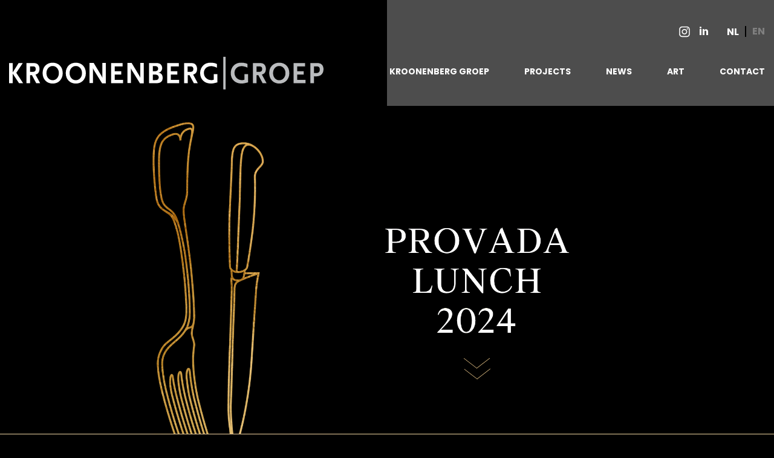

--- FILE ---
content_type: text/html; charset=UTF-8
request_url: https://www.kroonenberg.nl/en/provada-lunch/
body_size: 13517
content:
<!DOCTYPE html>
<html lang="en-US">

<head>
    <meta charset="UTF-8" />
    <meta name="viewport" content="width=device-width, initial-scale=1.0" />

    <link data-minify="1" href="https://www.kroonenberg.nl/wp-content/cache/min/1/player/theme.css?ver=1765202896" rel="stylesheet">
    <link data-minify="1" href="https://www.kroonenberg.nl/wp-content/cache/min/1/player/video.css?ver=1765202896" rel="stylesheet">
    <meta name='robots' content='index, follow, max-image-preview:large, max-snippet:-1, max-video-preview:-1' />
<link rel="alternate" hreflang="nl" href="https://www.kroonenberg.nl/provada-lunch/" />
<link rel="alternate" hreflang="en" href="https://www.kroonenberg.nl/en/provada-lunch/" />
<link rel="alternate" hreflang="x-default" href="https://www.kroonenberg.nl/provada-lunch/" />
	<!-- Pixel Cat Facebook Pixel Code -->
	<script>
	!function(f,b,e,v,n,t,s){if(f.fbq)return;n=f.fbq=function(){n.callMethod?
	n.callMethod.apply(n,arguments):n.queue.push(arguments)};if(!f._fbq)f._fbq=n;
	n.push=n;n.loaded=!0;n.version='2.0';n.queue=[];t=b.createElement(e);t.async=!0;
	t.src=v;s=b.getElementsByTagName(e)[0];s.parentNode.insertBefore(t,s)}(window,
	document,'script','https://connect.facebook.net/en_US/fbevents.js' );
	fbq( 'init', '4049857255227447' );	</script>
	<!-- DO NOT MODIFY -->
	<!-- End Facebook Pixel Code -->
	
	<!-- This site is optimized with the Yoast SEO plugin v26.5 - https://yoast.com/wordpress/plugins/seo/ -->
	<title>Provada Lunch 2024 - Kroonenberg Groep</title>
<link data-rocket-prefetch href="https://www.gstatic.com" rel="dns-prefetch">
<link data-rocket-prefetch href="https://connect.facebook.net" rel="dns-prefetch">
<link data-rocket-prefetch href="https://www.googletagmanager.com" rel="dns-prefetch">
<link data-rocket-prefetch href="https://www.google.com" rel="dns-prefetch">
	<link rel="canonical" href="https://www.kroonenberg.nl/en/provada-lunch/" />
	<meta property="og:locale" content="en_US" />
	<meta property="og:type" content="article" />
	<meta property="og:title" content="Provada Lunch 2024 - Kroonenberg Groep" />
	<meta property="og:url" content="https://www.kroonenberg.nl/en/provada-lunch/" />
	<meta property="og:site_name" content="Kroonenberg Groep" />
	<meta property="article:modified_time" content="2024-04-25T11:30:57+00:00" />
	<meta property="og:image" content="https://www.kroonenberg.nl/wp-content/webpc-passthru.php?src=https://www.kroonenberg.nl/wp-content/uploads/2024/04/202401.jpg&amp;nocache=1" />
	<meta property="og:image:width" content="394" />
	<meta property="og:image:height" content="360" />
	<meta property="og:image:type" content="image/jpeg" />
	<meta name="twitter:card" content="summary_large_image" />
	<!-- / Yoast SEO plugin. -->


<link rel="alternate" title="oEmbed (JSON)" type="application/json+oembed" href="https://www.kroonenberg.nl/en/wp-json/oembed/1.0/embed?url=https%3A%2F%2Fwww.kroonenberg.nl%2Fen%2Fprovada-lunch%2F" />
<link rel="alternate" title="oEmbed (XML)" type="text/xml+oembed" href="https://www.kroonenberg.nl/en/wp-json/oembed/1.0/embed?url=https%3A%2F%2Fwww.kroonenberg.nl%2Fen%2Fprovada-lunch%2F&#038;format=xml" />
<style id='wp-img-auto-sizes-contain-inline-css' type='text/css'>
img:is([sizes=auto i],[sizes^="auto," i]){contain-intrinsic-size:3000px 1500px}
/*# sourceURL=wp-img-auto-sizes-contain-inline-css */
</style>
<style id='wp-emoji-styles-inline-css' type='text/css'>

	img.wp-smiley, img.emoji {
		display: inline !important;
		border: none !important;
		box-shadow: none !important;
		height: 1em !important;
		width: 1em !important;
		margin: 0 0.07em !important;
		vertical-align: -0.1em !important;
		background: none !important;
		padding: 0 !important;
	}
/*# sourceURL=wp-emoji-styles-inline-css */
</style>
<link rel='stylesheet' id='wp-block-library-css' href='https://www.kroonenberg.nl/wp-includes/css/dist/block-library/style.min.css?ver=6.9' type='text/css' media='all' />
<style id='wp-block-columns-inline-css' type='text/css'>
.wp-block-columns{box-sizing:border-box;display:flex;flex-wrap:wrap!important}@media (min-width:782px){.wp-block-columns{flex-wrap:nowrap!important}}.wp-block-columns{align-items:normal!important}.wp-block-columns.are-vertically-aligned-top{align-items:flex-start}.wp-block-columns.are-vertically-aligned-center{align-items:center}.wp-block-columns.are-vertically-aligned-bottom{align-items:flex-end}@media (max-width:781px){.wp-block-columns:not(.is-not-stacked-on-mobile)>.wp-block-column{flex-basis:100%!important}}@media (min-width:782px){.wp-block-columns:not(.is-not-stacked-on-mobile)>.wp-block-column{flex-basis:0;flex-grow:1}.wp-block-columns:not(.is-not-stacked-on-mobile)>.wp-block-column[style*=flex-basis]{flex-grow:0}}.wp-block-columns.is-not-stacked-on-mobile{flex-wrap:nowrap!important}.wp-block-columns.is-not-stacked-on-mobile>.wp-block-column{flex-basis:0;flex-grow:1}.wp-block-columns.is-not-stacked-on-mobile>.wp-block-column[style*=flex-basis]{flex-grow:0}:where(.wp-block-columns){margin-bottom:1.75em}:where(.wp-block-columns.has-background){padding:1.25em 2.375em}.wp-block-column{flex-grow:1;min-width:0;overflow-wrap:break-word;word-break:break-word}.wp-block-column.is-vertically-aligned-top{align-self:flex-start}.wp-block-column.is-vertically-aligned-center{align-self:center}.wp-block-column.is-vertically-aligned-bottom{align-self:flex-end}.wp-block-column.is-vertically-aligned-stretch{align-self:stretch}.wp-block-column.is-vertically-aligned-bottom,.wp-block-column.is-vertically-aligned-center,.wp-block-column.is-vertically-aligned-top{width:100%}
/*# sourceURL=https://www.kroonenberg.nl/wp-includes/blocks/columns/style.min.css */
</style>
<style id='global-styles-inline-css' type='text/css'>
:root{--wp--preset--aspect-ratio--square: 1;--wp--preset--aspect-ratio--4-3: 4/3;--wp--preset--aspect-ratio--3-4: 3/4;--wp--preset--aspect-ratio--3-2: 3/2;--wp--preset--aspect-ratio--2-3: 2/3;--wp--preset--aspect-ratio--16-9: 16/9;--wp--preset--aspect-ratio--9-16: 9/16;--wp--preset--color--black: #000000;--wp--preset--color--cyan-bluish-gray: #abb8c3;--wp--preset--color--white: #ffffff;--wp--preset--color--pale-pink: #f78da7;--wp--preset--color--vivid-red: #cf2e2e;--wp--preset--color--luminous-vivid-orange: #ff6900;--wp--preset--color--luminous-vivid-amber: #fcb900;--wp--preset--color--light-green-cyan: #7bdcb5;--wp--preset--color--vivid-green-cyan: #00d084;--wp--preset--color--pale-cyan-blue: #8ed1fc;--wp--preset--color--vivid-cyan-blue: #0693e3;--wp--preset--color--vivid-purple: #9b51e0;--wp--preset--gradient--vivid-cyan-blue-to-vivid-purple: linear-gradient(135deg,rgb(6,147,227) 0%,rgb(155,81,224) 100%);--wp--preset--gradient--light-green-cyan-to-vivid-green-cyan: linear-gradient(135deg,rgb(122,220,180) 0%,rgb(0,208,130) 100%);--wp--preset--gradient--luminous-vivid-amber-to-luminous-vivid-orange: linear-gradient(135deg,rgb(252,185,0) 0%,rgb(255,105,0) 100%);--wp--preset--gradient--luminous-vivid-orange-to-vivid-red: linear-gradient(135deg,rgb(255,105,0) 0%,rgb(207,46,46) 100%);--wp--preset--gradient--very-light-gray-to-cyan-bluish-gray: linear-gradient(135deg,rgb(238,238,238) 0%,rgb(169,184,195) 100%);--wp--preset--gradient--cool-to-warm-spectrum: linear-gradient(135deg,rgb(74,234,220) 0%,rgb(151,120,209) 20%,rgb(207,42,186) 40%,rgb(238,44,130) 60%,rgb(251,105,98) 80%,rgb(254,248,76) 100%);--wp--preset--gradient--blush-light-purple: linear-gradient(135deg,rgb(255,206,236) 0%,rgb(152,150,240) 100%);--wp--preset--gradient--blush-bordeaux: linear-gradient(135deg,rgb(254,205,165) 0%,rgb(254,45,45) 50%,rgb(107,0,62) 100%);--wp--preset--gradient--luminous-dusk: linear-gradient(135deg,rgb(255,203,112) 0%,rgb(199,81,192) 50%,rgb(65,88,208) 100%);--wp--preset--gradient--pale-ocean: linear-gradient(135deg,rgb(255,245,203) 0%,rgb(182,227,212) 50%,rgb(51,167,181) 100%);--wp--preset--gradient--electric-grass: linear-gradient(135deg,rgb(202,248,128) 0%,rgb(113,206,126) 100%);--wp--preset--gradient--midnight: linear-gradient(135deg,rgb(2,3,129) 0%,rgb(40,116,252) 100%);--wp--preset--font-size--small: 13px;--wp--preset--font-size--medium: 20px;--wp--preset--font-size--large: 36px;--wp--preset--font-size--x-large: 42px;--wp--preset--spacing--20: 0.44rem;--wp--preset--spacing--30: 0.67rem;--wp--preset--spacing--40: 1rem;--wp--preset--spacing--50: 1.5rem;--wp--preset--spacing--60: 2.25rem;--wp--preset--spacing--70: 3.38rem;--wp--preset--spacing--80: 5.06rem;--wp--preset--shadow--natural: 6px 6px 9px rgba(0, 0, 0, 0.2);--wp--preset--shadow--deep: 12px 12px 50px rgba(0, 0, 0, 0.4);--wp--preset--shadow--sharp: 6px 6px 0px rgba(0, 0, 0, 0.2);--wp--preset--shadow--outlined: 6px 6px 0px -3px rgb(255, 255, 255), 6px 6px rgb(0, 0, 0);--wp--preset--shadow--crisp: 6px 6px 0px rgb(0, 0, 0);}:where(.is-layout-flex){gap: 0.5em;}:where(.is-layout-grid){gap: 0.5em;}body .is-layout-flex{display: flex;}.is-layout-flex{flex-wrap: wrap;align-items: center;}.is-layout-flex > :is(*, div){margin: 0;}body .is-layout-grid{display: grid;}.is-layout-grid > :is(*, div){margin: 0;}:where(.wp-block-columns.is-layout-flex){gap: 2em;}:where(.wp-block-columns.is-layout-grid){gap: 2em;}:where(.wp-block-post-template.is-layout-flex){gap: 1.25em;}:where(.wp-block-post-template.is-layout-grid){gap: 1.25em;}.has-black-color{color: var(--wp--preset--color--black) !important;}.has-cyan-bluish-gray-color{color: var(--wp--preset--color--cyan-bluish-gray) !important;}.has-white-color{color: var(--wp--preset--color--white) !important;}.has-pale-pink-color{color: var(--wp--preset--color--pale-pink) !important;}.has-vivid-red-color{color: var(--wp--preset--color--vivid-red) !important;}.has-luminous-vivid-orange-color{color: var(--wp--preset--color--luminous-vivid-orange) !important;}.has-luminous-vivid-amber-color{color: var(--wp--preset--color--luminous-vivid-amber) !important;}.has-light-green-cyan-color{color: var(--wp--preset--color--light-green-cyan) !important;}.has-vivid-green-cyan-color{color: var(--wp--preset--color--vivid-green-cyan) !important;}.has-pale-cyan-blue-color{color: var(--wp--preset--color--pale-cyan-blue) !important;}.has-vivid-cyan-blue-color{color: var(--wp--preset--color--vivid-cyan-blue) !important;}.has-vivid-purple-color{color: var(--wp--preset--color--vivid-purple) !important;}.has-black-background-color{background-color: var(--wp--preset--color--black) !important;}.has-cyan-bluish-gray-background-color{background-color: var(--wp--preset--color--cyan-bluish-gray) !important;}.has-white-background-color{background-color: var(--wp--preset--color--white) !important;}.has-pale-pink-background-color{background-color: var(--wp--preset--color--pale-pink) !important;}.has-vivid-red-background-color{background-color: var(--wp--preset--color--vivid-red) !important;}.has-luminous-vivid-orange-background-color{background-color: var(--wp--preset--color--luminous-vivid-orange) !important;}.has-luminous-vivid-amber-background-color{background-color: var(--wp--preset--color--luminous-vivid-amber) !important;}.has-light-green-cyan-background-color{background-color: var(--wp--preset--color--light-green-cyan) !important;}.has-vivid-green-cyan-background-color{background-color: var(--wp--preset--color--vivid-green-cyan) !important;}.has-pale-cyan-blue-background-color{background-color: var(--wp--preset--color--pale-cyan-blue) !important;}.has-vivid-cyan-blue-background-color{background-color: var(--wp--preset--color--vivid-cyan-blue) !important;}.has-vivid-purple-background-color{background-color: var(--wp--preset--color--vivid-purple) !important;}.has-black-border-color{border-color: var(--wp--preset--color--black) !important;}.has-cyan-bluish-gray-border-color{border-color: var(--wp--preset--color--cyan-bluish-gray) !important;}.has-white-border-color{border-color: var(--wp--preset--color--white) !important;}.has-pale-pink-border-color{border-color: var(--wp--preset--color--pale-pink) !important;}.has-vivid-red-border-color{border-color: var(--wp--preset--color--vivid-red) !important;}.has-luminous-vivid-orange-border-color{border-color: var(--wp--preset--color--luminous-vivid-orange) !important;}.has-luminous-vivid-amber-border-color{border-color: var(--wp--preset--color--luminous-vivid-amber) !important;}.has-light-green-cyan-border-color{border-color: var(--wp--preset--color--light-green-cyan) !important;}.has-vivid-green-cyan-border-color{border-color: var(--wp--preset--color--vivid-green-cyan) !important;}.has-pale-cyan-blue-border-color{border-color: var(--wp--preset--color--pale-cyan-blue) !important;}.has-vivid-cyan-blue-border-color{border-color: var(--wp--preset--color--vivid-cyan-blue) !important;}.has-vivid-purple-border-color{border-color: var(--wp--preset--color--vivid-purple) !important;}.has-vivid-cyan-blue-to-vivid-purple-gradient-background{background: var(--wp--preset--gradient--vivid-cyan-blue-to-vivid-purple) !important;}.has-light-green-cyan-to-vivid-green-cyan-gradient-background{background: var(--wp--preset--gradient--light-green-cyan-to-vivid-green-cyan) !important;}.has-luminous-vivid-amber-to-luminous-vivid-orange-gradient-background{background: var(--wp--preset--gradient--luminous-vivid-amber-to-luminous-vivid-orange) !important;}.has-luminous-vivid-orange-to-vivid-red-gradient-background{background: var(--wp--preset--gradient--luminous-vivid-orange-to-vivid-red) !important;}.has-very-light-gray-to-cyan-bluish-gray-gradient-background{background: var(--wp--preset--gradient--very-light-gray-to-cyan-bluish-gray) !important;}.has-cool-to-warm-spectrum-gradient-background{background: var(--wp--preset--gradient--cool-to-warm-spectrum) !important;}.has-blush-light-purple-gradient-background{background: var(--wp--preset--gradient--blush-light-purple) !important;}.has-blush-bordeaux-gradient-background{background: var(--wp--preset--gradient--blush-bordeaux) !important;}.has-luminous-dusk-gradient-background{background: var(--wp--preset--gradient--luminous-dusk) !important;}.has-pale-ocean-gradient-background{background: var(--wp--preset--gradient--pale-ocean) !important;}.has-electric-grass-gradient-background{background: var(--wp--preset--gradient--electric-grass) !important;}.has-midnight-gradient-background{background: var(--wp--preset--gradient--midnight) !important;}.has-small-font-size{font-size: var(--wp--preset--font-size--small) !important;}.has-medium-font-size{font-size: var(--wp--preset--font-size--medium) !important;}.has-large-font-size{font-size: var(--wp--preset--font-size--large) !important;}.has-x-large-font-size{font-size: var(--wp--preset--font-size--x-large) !important;}
:where(.wp-block-columns.is-layout-flex){gap: 2em;}:where(.wp-block-columns.is-layout-grid){gap: 2em;}
/*# sourceURL=global-styles-inline-css */
</style>

<style id='classic-theme-styles-inline-css' type='text/css'>
/*! This file is auto-generated */
.wp-block-button__link{color:#fff;background-color:#32373c;border-radius:9999px;box-shadow:none;text-decoration:none;padding:calc(.667em + 2px) calc(1.333em + 2px);font-size:1.125em}.wp-block-file__button{background:#32373c;color:#fff;text-decoration:none}
/*# sourceURL=/wp-includes/css/classic-themes.min.css */
</style>
<link rel='stylesheet' id='wpforms-classic-full-css' href='https://www.kroonenberg.nl/wp-content/plugins/wpforms/assets/css/frontend/classic/wpforms-full.min.css?ver=1.9.8.5' type='text/css' media='all' />
<link rel='stylesheet' id='wpforms-form-locker-frontend-css' href='https://www.kroonenberg.nl/wp-content/plugins/wpforms-form-locker/assets/css/frontend.min.css?ver=2.8.0' type='text/css' media='all' />
<link data-minify="1" rel='stylesheet' id='global-css' href='https://www.kroonenberg.nl/wp-content/cache/min/1/wp-content/themes/kroonenberg/assets/css/global.css?ver=1765202897' type='text/css' media='all' />
<script type="text/javascript" src="https://www.kroonenberg.nl/wp-content/themes/kroonenberg/assets/scripts/jquery-3.5.1.min.js?ver=3.7.1" id="jquery-core-js"></script>
<script type="text/javascript" src="https://www.kroonenberg.nl/wp-content/themes/kroonenberg/assets/scripts/foundation.core.js?ver=6.9" id="foundation-core-js"></script>
<script type="text/javascript" src="https://www.kroonenberg.nl/wp-content/themes/kroonenberg/assets/scripts/foundation.min.js?ver=6.9" id="foundation-js"></script>
<script type="text/javascript" src="https://www.kroonenberg.nl/wp-content/themes/kroonenberg/assets/scripts/swiper-bundle.min.js?ver=6.9" id="swiper-js"></script>
<script type="text/javascript" src="https://www.kroonenberg.nl/wp-content/themes/kroonenberg/assets/scripts/jquery.scrollbar.min.js?ver=6.9" id="scrollbar-js"></script>
<script type="text/javascript" src="https://www.kroonenberg.nl/wp-content/themes/kroonenberg/assets/scripts/global.js?v=2&amp;ver=6.9" id="kroonenberg-global-js"></script>
<link rel="https://api.w.org/" href="https://www.kroonenberg.nl/en/wp-json/" /><link rel="alternate" title="JSON" type="application/json" href="https://www.kroonenberg.nl/en/wp-json/wp/v2/pages/5468" /><link rel="EditURI" type="application/rsd+xml" title="RSD" href="https://www.kroonenberg.nl/xmlrpc.php?rsd" />
<meta name="generator" content="WordPress 6.9" />
<link rel='shortlink' href='https://www.kroonenberg.nl/en/?p=5468' />
<meta name="generator" content="WPML ver:4.8.6 stt:37,1;" />

<!-- Schema & Structured Data For WP v1.53 - -->
<script type="application/ld+json" class="saswp-schema-markup-output">
[{"@context":"https:\/\/schema.org\/","@graph":[{"@context":"https:\/\/schema.org\/","@type":"SiteNavigationElement","@id":"https:\/\/www.kroonenberg.nl\/en\/#kroonenberg-groep","name":"KROONENBERG GROEP","url":"https:\/\/www.kroonenberg.nl\/en\/#kroonenberg-groep"},{"@context":"https:\/\/schema.org\/","@type":"SiteNavigationElement","@id":"https:\/\/www.kroonenberg.nl\/en\/#projects","name":"PROJECTS","url":"https:\/\/www.kroonenberg.nl\/en\/#projects"},{"@context":"https:\/\/schema.org\/","@type":"SiteNavigationElement","@id":"https:\/\/www.kroonenberg.nl\/en\/#news","name":"NEWS","url":"https:\/\/www.kroonenberg.nl\/en\/#news"},{"@context":"https:\/\/schema.org\/","@type":"SiteNavigationElement","@id":"https:\/\/www.kroonenberg.nl\/en\/#vacatures","name":"VACATURES","url":"https:\/\/www.kroonenberg.nl\/en\/news\/2025\/vacatures\/"},{"@context":"https:\/\/schema.org\/","@type":"SiteNavigationElement","@id":"https:\/\/www.kroonenberg.nl\/en\/#videos","name":"VIDEO'S","url":"https:\/\/www.kroonenberg.nl\/en\/#videos"},{"@context":"https:\/\/schema.org\/","@type":"SiteNavigationElement","@id":"https:\/\/www.kroonenberg.nl\/en\/#contact","name":"CONTACT","url":"https:\/\/www.kroonenberg.nl\/en\/#contact"}]}]
</script>

<link rel="icon" href="https://www.kroonenberg.nl/wp-content/webpc-passthru.php?src=https://www.kroonenberg.nl/wp-content/uploads/2021/09/cropped-favicon-32x32-1-32x32.png&amp;nocache=1" sizes="32x32" />
<link rel="icon" href="https://www.kroonenberg.nl/wp-content/webpc-passthru.php?src=https://www.kroonenberg.nl/wp-content/uploads/2021/09/cropped-favicon-32x32-1-192x192.png&amp;nocache=1" sizes="192x192" />
<link rel="apple-touch-icon" href="https://www.kroonenberg.nl/wp-content/webpc-passthru.php?src=https://www.kroonenberg.nl/wp-content/uploads/2021/09/cropped-favicon-32x32-1-180x180.png&amp;nocache=1" />
<meta name="msapplication-TileImage" content="https://www.kroonenberg.nl/wp-content/webpc-passthru.php?src=https://www.kroonenberg.nl/wp-content/uploads/2021/09/cropped-favicon-32x32-1-270x270.png&amp;nocache=1" />
<noscript><style id="rocket-lazyload-nojs-css">.rll-youtube-player, [data-lazy-src]{display:none !important;}</style></noscript>            <!-- Global site tag (gtag.js) - Google Analytics -->
        <script async src="https://www.googletagmanager.com/gtag/js?id=UA-119681121-1"></script>
        <script>
            window.dataLayer = window.dataLayer || [];
            function gtag() { dataLayer.push(arguments); }
            gtag('js', new Date());

            gtag('config', 'UA-119681121-1', { 'anonymize_ip': true });
        </script>
    
<meta name="generator" content="WP Rocket 3.20.1.2" data-wpr-features="wpr_lazyload_images wpr_preconnect_external_domains wpr_minify_css wpr_preload_links wpr_desktop" /></head>

<body class="wp-singular page-template-default page page-id-5468 wp-theme-kroonenberg">
    <div  class="body-background">
        <div data-bg="https://www.kroonenberg.nl/wp-content/webpc-passthru.php?src=https://www.kroonenberg.nl/wp-content/uploads/2022/03/concertgebouwplein-09-14_0145-hr.jpg&amp;nocache=1"  class="background-image rocket-lazyload" data-image-src="https://www.kroonenberg.nl/wp-content/webpc-passthru.php?src=https://www.kroonenberg.nl/wp-content/uploads/2022/03/concertgebouwplein-09-14_0145-hr.jpg&amp;nocache=1" style="">
        </div>
        <div  class="background-image-overlay">
        </div>
    </div>
<!--    commented out the loading animation page. No delete because they can really fast change their mind. This can be deleted at 10-8-2023. -->
<!--    <div class="loader"></div>-->
<!--    <div class="intro">-->
<!--        <div class="logo-container">-->
<!--            <div class="logo">-->
<!--                <svg xmlns="http://www.w3.org/2000/svg" version="1.1" id="Laag_1" x="0" y="0" viewBox="0 0 771.5 80.7" xml:space="preserve"><style>.st0{fill:#fff}.st1{fill:#babcbe}</style><path class="st0" d="M23.4 15.5L8.9 38.7V15.5H0v49.7h8.9V41.6l15.5 23.6h10.1L17.7 39.7l16-24.2zM57.3 23.6h-5.8v13.7h5.8c5.6 0 8.1-2.1 8.1-7.1 0-4.8-2.3-6.6-8.1-6.6m9.3 41.6L56 45.3h-4.4v19.9h-8.9V15.5h15.5c6.8 0 9.9.9 12.6 3.7 2.5 2.5 3.8 6.1 3.8 10.8 0 3.8-.8 6.9-2.5 9.3-1.8 2.4-3.4 3.5-7.3 4.6l11.5 21.3h-9.7zM107 22.8c-8.8 0-15.3 7.5-15.3 17.6 0 10.1 6.5 17.5 15.3 17.5 8.7 0 15.2-7.5 15.2-17.5 0-10.1-6.5-17.6-15.2-17.6m0 43.4c-14.5 0-24.7-10.7-24.7-25.8-.1-15.4 10-25.8 24.7-25.8 14.6 0 24.6 10.4 24.6 25.8 0 15.1-10.2 25.8-24.6 25.8M163.8 22.8c-8.8 0-15.3 7.5-15.3 17.6 0 10.1 6.5 17.5 15.3 17.5 8.7 0 15.2-7.5 15.2-17.5 0-10.1-6.5-17.6-15.2-17.6m0 43.4c-14.5 0-24.7-10.7-24.7-25.8-.1-15.4 10-25.8 24.7-25.8 14.6 0 24.6 10.4 24.6 25.8 0 15.1-10.2 25.8-24.6 25.8M228.1 65.4l-19.9-32.2c-.1-.2-.4-.9-1-2-.3-.6-.5-1-.6-1.1-.3-.6-.4-.9-.6-1.7V65h-8.5V15.3h10.2L227.2 48c.1.2.3.5.5 1.1.2.5.4.8.4 1l.4 1.3.4.9v-37h8.4v50.2h-9.2zM250.3 65.2V15.5h28.3v8.1h-19.4v12.2h15.9v8.1h-15.9v13.2h20.4v8.1zM321.1 65.4l-19.9-32.2c-.1-.2-.4-.9-1-2-.3-.6-.5-1-.6-1.1-.3-.6-.4-.9-.6-1.7V65h-8.4V15.3h10.2L320.3 48c.1.2.3.5.5 1.1.2.5.4.8.4 1l.4 1.3.4.9v-37h8.4v50.2h-9.3zM358.6 43.9h-5.8v13.7h5.8c2.7 0 4-.2 5.4-.9 2-1.1 3.2-3.2 3.2-5.8-.1-4.5-3.1-7-8.6-7m0-20.9h-5.8v12.8h5.3c5 0 7.7-2.3 7.7-6.5 0-3.9-2.7-6.3-7.2-6.3m3.9 42.2h-18.9V15.5h16.8c6.1 0 9.1.8 11.6 3.3 2.3 2.1 3.7 5.6 3.7 8.9 0 2.8-1 5.7-2.7 7.8-2 2.5-3.9 3.4-7.6 3.6 7 .2 11.5 5 11.5 12.8 0 8.6-5.1 13.3-14.4 13.3M388.1 65.2V15.5h28.3v8.1H397v12.2h15.9v8.1H397v13.2h20.3v8.1zM444 23.6h-5.8v13.7h5.8c5.6 0 8.1-2.1 8.1-7.1 0-4.8-2.3-6.6-8.1-6.6m9.3 41.6l-10.6-19.9h-4.4v19.9h-8.9V15.5h15.5c6.8 0 9.9.9 12.6 3.7 2.5 2.5 3.8 6.1 3.8 10.8 0 3.8-.8 6.9-2.5 9.3-1.8 2.4-3.4 3.5-7.2 4.6L463 65.2h-9.7zM504.4 15.7c-3-.8-6.3-1.1-9.7-1.1-8 0-13.4 2-18.2 6.6-5 4.9-7.7 11.4-7.7 19 0 15.4 10.7 25.9 26.1 25.9 3.9 0 6.8-.5 11.7-1.7 1.1-.3 2.6-.7 4.7-1.2V42.9h-8.9v13.7c-2.8.8-3.9 1.1-6.1 1.1-10.4 0-18.3-7.8-18.3-17.9 0-9.9 7.3-16.7 17.7-16.7 3 0 6.7.8 10 2 .8.3 2.8 1.1 4.3 2v-9.2c-2.4-1.2-3.7-1.7-5.6-2.2"/><path class="st1" d="M525.9 0h5.4v80.7h-5.4zM612.9 23.6h-5.8v13.7h5.8c5.6 0 8.1-2.1 8.1-7.1-.1-4.8-2.4-6.6-8.1-6.6m9.2 41.6l-10.6-19.9h-4.4v19.9h-8.9V15.5h15.5c6.8 0 9.9.9 12.6 3.7 2.5 2.5 3.8 6.1 3.8 10.8 0 3.8-.8 6.9-2.5 9.3-1.8 2.4-3.4 3.5-7.3 4.6l11.5 21.3h-9.7zM663 22.8c-8.8 0-15.3 7.5-15.3 17.6 0 10.1 6.5 17.6 15.3 17.6 8.7 0 15.2-7.5 15.2-17.6 0-10.1-6.5-17.6-15.2-17.6m0 43.4c-14.5 0-24.7-10.7-24.7-25.8-.1-15.4 10-25.8 24.7-25.8 14.6 0 24.6 10.4 24.6 25.8.1 15.1-10.2 25.8-24.6 25.8M698 65.2V15.5h28.3v8.1h-19.4v12.2h15.9v8.1h-15.9v13.2h20.4v8.1zM754.4 23.6h-6.2v16.6l1.1.1h1.1c1 0 1.6.1 2 .1 6.9 0 9.9-2.7 9.9-8.8.1-5.6-2.4-8-7.9-8m11.9 20.5c-3.3 3-7.4 4.3-13.7 4.3-1.8 0-2.7-.1-4.3-.2v17h-8.9V15.5h15.9c6.1 0 9.4 1.1 12.3 4.1 2.6 2.8 3.9 6.6 3.9 11.1 0 5.5-1.8 10.3-5.2 13.4M579.5 15.7c-3-.8-6.3-1.1-9.7-1.1-8 0-13.4 2-18.2 6.6-5 4.9-7.7 11.5-7.7 19 0 15.4 10.7 25.9 26.1 25.9 3.9 0 6.8-.5 11.7-1.7 1.1-.3 2.6-.7 4.7-1.2V42.9h-8.9v13.7c-2.7.8-3.9 1.1-6.1 1.1-10.3 0-18.3-7.8-18.3-17.9 0-9.9 7.2-16.7 17.7-16.7 3 0 6.6.8 10 2 .8.3 2.8 1.1 4.3 2v-9.2c-2.3-1.2-3.6-1.7-5.6-2.2"/><path class="st1" d="M525.9 0h5.4v80.7h-5.4z"/></svg>-->
<!--            </div>-->
<!--        </div>-->
<!--        <div class="subtitle-container">-->
<!--            <div class="subtitle">-->
<!--                <div class="line line-1">-->
<!--                    <span class="spacer">--><!--</span>-->
<!--                    <span class="text"> --><!--</span>-->
<!--                </div>-->
<!--                <div class="line line-2">-->
<!--                    <span class="spacer">--><!--</span>-->
<!--                    <span class="text">--><!--</span>-->
<!--                </div>-->
<!--                <div class="line line-3">-->
<!--                    <span class="spacer">--><!--</span>-->
<!--                    <span class="text">--><!--</span>-->
<!--                </div>-->
<!--            </div>-->
<!--        </div>-->
<!--    </div>-->
    <div  id="content" class="main-content">
        <nav class="off-canvas position-top MobileOffcanvasMenu" id="offCanvas" data-off-canvas data-transition="overlap">
            <div class="MobileMenu"><ul id="menu-menu-en" class="OffcanvasMenu"><li id="menu-item-2562" class="menu-item menu-item-type-custom menu-item-object-custom menu-item-2562"><a href="/en#kroonenberg-groep-en">KROONENBERG GROEP</a></li>
<li id="menu-item-2563" class="menu-item menu-item-type-custom menu-item-object-custom menu-item-2563"><a href="/en#projects-en">PROJECTS</a></li>
<li id="menu-item-2564" class="menu-item menu-item-type-custom menu-item-object-custom menu-item-2564"><a href="/en#news-en">NEWS</a></li>
<li id="menu-item-2565" class="menu-item menu-item-type-custom menu-item-object-custom menu-item-2565"><a href="/en#art-en">ART</a></li>
<li id="menu-item-2566" class="menu-item menu-item-type-custom menu-item-object-custom menu-item-2566"><a href="/en#contact-en">CONTACT</a></li>
</ul></div>            <div class="languages">
                <div class="HeaderCanvas-socialLanguages">
                    <div class="HeaderCanvas-socials">
                        <div class="Header-socialsStyle">                   
                                                            <a class="Social-brand" href="https://www.instagram.com/kroonenberggroep/" target="_blank">
                                    <svg class="Social-brandIcon" xmlns="http://www.w3.org/2000/svg" viewBox="0 0 56.7 56.7">
                                    <path d="M28.2 16.7c-7 0-12.8 5.7-12.8 12.8s5.7 12.8 12.8 12.8S41 36.5 41 29.5s-5.8-12.8-12.8-12.8zm0 21c-4.5 0-8.2-3.7-8.2-8.2s3.7-8.2 8.2-8.2 8.2 3.7 8.2 8.2-3.7 8.2-8.2 8.2z"></path>
                                    <circle cx="41.5" cy="16.4" r="2.9"></circle>
                                    <path d="M49 8.9c-2.6-2.7-6.3-4.1-10.5-4.1H17.9c-8.7 0-14.5 5.8-14.5 14.5v20.5c0 4.3 1.4 8 4.2 10.7 2.7 2.6 6.3 3.9 10.4 3.9h20.4c4.3 0 7.9-1.4 10.5-3.9 2.7-2.6 4.1-6.3 4.1-10.6V19.3c0-4.2-1.4-7.8-4-10.4zm-.4 31c0 3.1-1.1 5.6-2.9 7.3s-4.3 2.6-7.3 2.6H18c-3 0-5.5-.9-7.3-2.6C8.9 45.4 8 42.9 8 39.8V19.3c0-3 .9-5.5 2.7-7.3 1.7-1.7 4.3-2.6 7.3-2.6h20.6c3 0 5.5.9 7.3 2.7 1.7 1.8 2.7 4.3 2.7 7.2v20.6z"></path>
                                    </svg>
                                </a>
                                                    </div>
                        <div class="Header-socialsStyle">                   
                                                            <a class="Social-brand" href="https://www.linkedin.com/company/kroonenberg-groep" target="_blank">
                                    <svg class="Header-socialLinkedin" height="24" version="1.2" width="24" xml:space="preserve" xmlns="http://www.w3.org/2000/svg"><path d="M8 19H5V9h3v10zm11 0h-3v-5.342c0-1.392-.496-2.085-1.479-2.085-.779 0-1.273.388-1.521 1.165V19h-3s.04-9 0-10h2.368l.183 2h.062c.615-1 1.598-1.678 2.946-1.678 1.025 0 1.854.285 2.487 1.001.637.717.954 1.679.954 3.03V19z"/><ellipse cx="6.5" cy="6.5" rx="1.55" ry="1.5"/></svg>
                                </a>
                                                    </div>
                    </div>
                                                                                                        <a class="item" href="https://www.kroonenberg.nl/provada-lunch/">NL</a>
                                                                                                                <span class="item active">EN</span>
                                                                                        </div>
            </div>
        </nav>
        <div  class="header">
            <div  class="grid-container full">
                <div class="grid-x">
                    <div class="cell small-12">
                        <nav class="navbar navbar-dark bg-dark navbar-expand-md fixed-top">
                            <div class="container-fluid MenuAnimation">
                                <a class="navbar-brand" href="https://www.kroonenberg.nl/en/">
                                    <svg version="1.1" id="Laag_1" xmlns="http://www.w3.org/2000/svg" x="0" y="0" viewBox="0 0 771.5 80.7" xml:space="preserve">
                                        <style>
                                            .st0 {
                                                fill: #fff
                                            }

                                            .st1 {
                                                fill: #babcbe
                                            }
                                        </style>
                                        <path class="st0" d="M23.4 15.5L8.9 38.7V15.5H0v49.7h8.9V41.6l15.5 23.6h10.1L17.7 39.7l16-24.2zM57.3 23.6h-5.8v13.7h5.8c5.6 0 8.1-2.1 8.1-7.1 0-4.8-2.3-6.6-8.1-6.6m9.3 41.6L56 45.3h-4.4v19.9h-8.9V15.5h15.5c6.8 0 9.9.9 12.6 3.7 2.5 2.5 3.8 6.1 3.8 10.8 0 3.8-.8 6.9-2.5 9.3-1.8 2.4-3.4 3.5-7.3 4.6l11.5 21.3h-9.7zM107 22.8c-8.8 0-15.3 7.5-15.3 17.6 0 10.1 6.5 17.5 15.3 17.5 8.7 0 15.2-7.5 15.2-17.5 0-10.1-6.5-17.6-15.2-17.6m0 43.4c-14.5 0-24.7-10.7-24.7-25.8-.1-15.4 10-25.8 24.7-25.8 14.6 0 24.6 10.4 24.6 25.8 0 15.1-10.2 25.8-24.6 25.8M163.8 22.8c-8.8 0-15.3 7.5-15.3 17.6 0 10.1 6.5 17.5 15.3 17.5 8.7 0 15.2-7.5 15.2-17.5 0-10.1-6.5-17.6-15.2-17.6m0 43.4c-14.5 0-24.7-10.7-24.7-25.8-.1-15.4 10-25.8 24.7-25.8 14.6 0 24.6 10.4 24.6 25.8 0 15.1-10.2 25.8-24.6 25.8M228.1 65.4l-19.9-32.2c-.1-.2-.4-.9-1-2-.3-.6-.5-1-.6-1.1-.3-.6-.4-.9-.6-1.7V65h-8.5V15.3h10.2L227.2 48c.1.2.3.5.5 1.1.2.5.4.8.4 1l.4 1.3.4.9v-37h8.4v50.2h-9.2zM250.3 65.2V15.5h28.3v8.1h-19.4v12.2h15.9v8.1h-15.9v13.2h20.4v8.1zM321.1 65.4l-19.9-32.2c-.1-.2-.4-.9-1-2-.3-.6-.5-1-.6-1.1-.3-.6-.4-.9-.6-1.7V65h-8.4V15.3h10.2L320.3 48c.1.2.3.5.5 1.1.2.5.4.8.4 1l.4 1.3.4.9v-37h8.4v50.2h-9.3zM358.6 43.9h-5.8v13.7h5.8c2.7 0 4-.2 5.4-.9 2-1.1 3.2-3.2 3.2-5.8-.1-4.5-3.1-7-8.6-7m0-20.9h-5.8v12.8h5.3c5 0 7.7-2.3 7.7-6.5 0-3.9-2.7-6.3-7.2-6.3m3.9 42.2h-18.9V15.5h16.8c6.1 0 9.1.8 11.6 3.3 2.3 2.1 3.7 5.6 3.7 8.9 0 2.8-1 5.7-2.7 7.8-2 2.5-3.9 3.4-7.6 3.6 7 .2 11.5 5 11.5 12.8 0 8.6-5.1 13.3-14.4 13.3M388.1 65.2V15.5h28.3v8.1H397v12.2h15.9v8.1H397v13.2h20.3v8.1zM444 23.6h-5.8v13.7h5.8c5.6 0 8.1-2.1 8.1-7.1 0-4.8-2.3-6.6-8.1-6.6m9.3 41.6l-10.6-19.9h-4.4v19.9h-8.9V15.5h15.5c6.8 0 9.9.9 12.6 3.7 2.5 2.5 3.8 6.1 3.8 10.8 0 3.8-.8 6.9-2.5 9.3-1.8 2.4-3.4 3.5-7.2 4.6L463 65.2h-9.7zM504.4 15.7c-3-.8-6.3-1.1-9.7-1.1-8 0-13.4 2-18.2 6.6-5 4.9-7.7 11.4-7.7 19 0 15.4 10.7 25.9 26.1 25.9 3.9 0 6.8-.5 11.7-1.7 1.1-.3 2.6-.7 4.7-1.2V42.9h-8.9v13.7c-2.8.8-3.9 1.1-6.1 1.1-10.4 0-18.3-7.8-18.3-17.9 0-9.9 7.3-16.7 17.7-16.7 3 0 6.7.8 10 2 .8.3 2.8 1.1 4.3 2v-9.2c-2.4-1.2-3.7-1.7-5.6-2.2" />
                                        <path class="st1" d="M525.9 0h5.4v80.7h-5.4zM612.9 23.6h-5.8v13.7h5.8c5.6 0 8.1-2.1 8.1-7.1-.1-4.8-2.4-6.6-8.1-6.6m9.2 41.6l-10.6-19.9h-4.4v19.9h-8.9V15.5h15.5c6.8 0 9.9.9 12.6 3.7 2.5 2.5 3.8 6.1 3.8 10.8 0 3.8-.8 6.9-2.5 9.3-1.8 2.4-3.4 3.5-7.3 4.6l11.5 21.3h-9.7zM663 22.8c-8.8 0-15.3 7.5-15.3 17.6 0 10.1 6.5 17.6 15.3 17.6 8.7 0 15.2-7.5 15.2-17.6 0-10.1-6.5-17.6-15.2-17.6m0 43.4c-14.5 0-24.7-10.7-24.7-25.8-.1-15.4 10-25.8 24.7-25.8 14.6 0 24.6 10.4 24.6 25.8.1 15.1-10.2 25.8-24.6 25.8M698 65.2V15.5h28.3v8.1h-19.4v12.2h15.9v8.1h-15.9v13.2h20.4v8.1zM754.4 23.6h-6.2v16.6l1.1.1h1.1c1 0 1.6.1 2 .1 6.9 0 9.9-2.7 9.9-8.8.1-5.6-2.4-8-7.9-8m11.9 20.5c-3.3 3-7.4 4.3-13.7 4.3-1.8 0-2.7-.1-4.3-.2v17h-8.9V15.5h15.9c6.1 0 9.4 1.1 12.3 4.1 2.6 2.8 3.9 6.6 3.9 11.1 0 5.5-1.8 10.3-5.2 13.4M579.5 15.7c-3-.8-6.3-1.1-9.7-1.1-8 0-13.4 2-18.2 6.6-5 4.9-7.7 11.5-7.7 19 0 15.4 10.7 25.9 26.1 25.9 3.9 0 6.8-.5 11.7-1.7 1.1-.3 2.6-.7 4.7-1.2V42.9h-8.9v13.7c-2.7.8-3.9 1.1-6.1 1.1-10.3 0-18.3-7.8-18.3-17.9 0-9.9 7.2-16.7 17.7-16.7 3 0 6.6.8 10 2 .8.3 2.8 1.1 4.3 2v-9.2c-2.3-1.2-3.6-1.7-5.6-2.2" />
                                        <path class="st1" d="M525.9 0h5.4v80.7h-5.4z" />
                                    </svg>
                                </a>
                                <div class="Header-wrapper">
                                    <nav class="Menu" role="navigation">
                                        <div class="menu-menu-en-container"><ul id="menu-right" class="Menu-mainMenu hide-for-medium-only hide-for-small-only navbar-nav"><li class="menu-item menu-item-type-custom menu-item-object-custom menu-item-2562"><a href="/en#kroonenberg-groep-en">KROONENBERG GROEP</a></li>
<li class="menu-item menu-item-type-custom menu-item-object-custom menu-item-2563"><a href="/en#projects-en">PROJECTS</a></li>
<li class="menu-item menu-item-type-custom menu-item-object-custom menu-item-2564"><a href="/en#news-en">NEWS</a></li>
<li class="menu-item menu-item-type-custom menu-item-object-custom menu-item-2565"><a href="/en#art-en">ART</a></li>
<li class="menu-item menu-item-type-custom menu-item-object-custom menu-item-2566"><a href="/en#contact-en">CONTACT</a></li>
</ul></div>                                        <div class="Header-toggleWrapper">
                                            <button class="Header-toggle Hamburger Hamburger--squeeze collapsed" type="button" data-toggle="offCanvas">
                                                <span class="Hamburger-box">
                                                    <span class="Hamburger-inner"></span>
                                                </span>
                                            </button>
                                        </div>
                                    </nav>
                                </div>
                                <div class="languages">
                                    <div class="Header-socialLanguages">
                                        <div class="Header-socials">
                                            <div class="Header-socialsStyle">                   
                                                                                                    <a class="Social-brand" href="https://www.instagram.com/kroonenberggroep/" target="_blank">
                                                        <svg class="Social-brandIcon" xmlns="http://www.w3.org/2000/svg" viewBox="0 0 56.7 56.7">
                                                        <path d="M28.2 16.7c-7 0-12.8 5.7-12.8 12.8s5.7 12.8 12.8 12.8S41 36.5 41 29.5s-5.8-12.8-12.8-12.8zm0 21c-4.5 0-8.2-3.7-8.2-8.2s3.7-8.2 8.2-8.2 8.2 3.7 8.2 8.2-3.7 8.2-8.2 8.2z"></path>
                                                        <circle cx="41.5" cy="16.4" r="2.9"></circle>
                                                        <path d="M49 8.9c-2.6-2.7-6.3-4.1-10.5-4.1H17.9c-8.7 0-14.5 5.8-14.5 14.5v20.5c0 4.3 1.4 8 4.2 10.7 2.7 2.6 6.3 3.9 10.4 3.9h20.4c4.3 0 7.9-1.4 10.5-3.9 2.7-2.6 4.1-6.3 4.1-10.6V19.3c0-4.2-1.4-7.8-4-10.4zm-.4 31c0 3.1-1.1 5.6-2.9 7.3s-4.3 2.6-7.3 2.6H18c-3 0-5.5-.9-7.3-2.6C8.9 45.4 8 42.9 8 39.8V19.3c0-3 .9-5.5 2.7-7.3 1.7-1.7 4.3-2.6 7.3-2.6h20.6c3 0 5.5.9 7.3 2.7 1.7 1.8 2.7 4.3 2.7 7.2v20.6z"></path>
                                                        </svg>
                                                    </a>
                                                                                            </div>
                                            <div class="Header-socialsStyle">                   
                                                                                                    <a class="Social-brand" href="https://www.linkedin.com/company/kroonenberg-groep" target="_blank">
                                                        <svg class="Header-socialLinkedin" height="24" version="1.2" width="24" xml:space="preserve" xmlns="http://www.w3.org/2000/svg"><path d="M8 19H5V9h3v10zm11 0h-3v-5.342c0-1.392-.496-2.085-1.479-2.085-.779 0-1.273.388-1.521 1.165V19h-3s.04-9 0-10h2.368l.183 2h.062c.615-1 1.598-1.678 2.946-1.678 1.025 0 1.854.285 2.487 1.001.637.717.954 1.679.954 3.03V19z"/><ellipse cx="6.5" cy="6.5" rx="1.55" ry="1.5"/></svg>
                                                    </a>
                                                                                            </div>
                                        </div>
                                                                                                                                                                                        <a class="item" href="https://www.kroonenberg.nl/provada-lunch/">NL</a>
                                                                                                                                                                                                <span class="item active">EN</span>
                                                                                                                                                                        </div>
                                </div>
                            </div>
                        </nav>
                    </div>
                </div>
            </div>
        </div>
    <div  class=" ">
        <div  class="swiper-wrapper">
                            <div class="swiper-slide">
                    <div class="SinglePageSlider-imageBlock">
                                                    <img decoding="async" class="SinglePageSlider-imageStyle " src="data:image/svg+xml,%3Csvg%20xmlns='http://www.w3.org/2000/svg'%20viewBox='0%200%200%200'%3E%3C/svg%3E"
                                    alt="" data-lazy-src="https://www.kroonenberg.nl/wp-content/webpc-passthru.php?src=https://www.kroonenberg.nl/wp-content/uploads/2024/04/202404.png&amp;nocache=1"/><noscript><img decoding="async" class="SinglePageSlider-imageStyle " src="https://www.kroonenberg.nl/wp-content/webpc-passthru.php?src=https://www.kroonenberg.nl/wp-content/uploads/2024/04/202404.png&amp;nocache=1"
                                    alt=""/></noscript>
                            <span class="SinglePageSlider-backgroundColor"></span>
                                            </div>
                </div>
                    </div>
        <div class="></div>
        <div class="></div>
    </div>

<div  class="wp-block-tlss-container-12-columns BackgroundColor Background-color--transparent"><div  class="grid-container">
<div class="grid-x grid-padding-x">
<div class="small-12 cell">
    <div id="" class="WPFormsBlock-wrapper">
        <div class="row align-center">
            <div class="small-12 large-8 columns">
                <div class="WPFormsBlock">
                                        <div class="wpforms-container wpforms-container-full" id="wpforms-4227"><div class="wpforms-password-locked" id="wpforms-locked-4227">
							<div class="form-locked-message"><p>Als u een persoonlijke uitnodiging heeft ontvangen voor onze Provada Lunch 2024, kunt u zich hier aan- of afmelden. U kunt onderstaand de code zoals vermeld op de uitnodiging invullen om te registreren.</p>
<p>Let op: na het invullen van uw code, volgt een tweede scherm waar u uw registratie kunt voltooien.</p>
</div>
			
			<form id="wpforms-form-locked-4227"
				class="wpforms-validate wpforms-form"
				data-formid="locked-4227"
				method="post"
				enctype="multipart/form-data"
				action="/en/provada-lunch/"
				aria-invalid="true"
				aria-errormessage="wpforms-form-locked-4227-error">

				<div class="wpforms-field-container">
					<div id="wpforms-locked-4227-field_form_locker_password-container" class="wpforms-field wpforms-field-password" data-field-id="form_locker_password" data-field-type="form_locker_password">
						<label class="wpforms-field-label" for="wpforms-locked-4227-field_form_locker_password">
							Password							<span class="wpforms-required-label">*</span>
						</label>
						<input type="password" id="wpforms-locked-4227-field_form_locker_password" class="wpforms-field-medium wpforms-field-required " name="wpforms[form_locker_password]" required>
											</div>
				</div>

				<input type="hidden" name="wpforms[form_locker_form_id]" value="4227">

				<div class="wpforms-submit-container">
					<button type="submit" name="wpforms[submit]" class="wpforms-submit" id="wpforms-submit-locked-4227" value="wpforms-submit" data-alt-text="Sending...">
						Submit					</button>
				</div>

			</form>
		</div></div>  <!-- .wpforms-container -->                </div>
            </div>
        </div>
    </div>
</div>
</div>
</div></div>
        <footer  id="contact">
        <div  class="ScrollMenu" id="">
             

            <div class="FooterBottom">
                <div class="grid-container">
                    <div class="grid-x grid-padding-x align-center">
                        <div class="small-12 cell">
                            <div class="grid-x grid-padding-x align-middle">
                                <div class="small-12 large-2 cell">
                                    <div class="Footer-socials">
                                        <div class="Footer-socialsStyle">                   
                                                                                            <a class="Social-brand" href="https://www.instagram.com/kroonenberggroep/" target="_blank">
                                                    <svg class="Social-brandIcon" xmlns="http://www.w3.org/2000/svg" viewBox="0 0 56.7 56.7">
                                                    <path d="M28.2 16.7c-7 0-12.8 5.7-12.8 12.8s5.7 12.8 12.8 12.8S41 36.5 41 29.5s-5.8-12.8-12.8-12.8zm0 21c-4.5 0-8.2-3.7-8.2-8.2s3.7-8.2 8.2-8.2 8.2 3.7 8.2 8.2-3.7 8.2-8.2 8.2z"></path>
                                                    <circle cx="41.5" cy="16.4" r="2.9"></circle>
                                                    <path d="M49 8.9c-2.6-2.7-6.3-4.1-10.5-4.1H17.9c-8.7 0-14.5 5.8-14.5 14.5v20.5c0 4.3 1.4 8 4.2 10.7 2.7 2.6 6.3 3.9 10.4 3.9h20.4c4.3 0 7.9-1.4 10.5-3.9 2.7-2.6 4.1-6.3 4.1-10.6V19.3c0-4.2-1.4-7.8-4-10.4zm-.4 31c0 3.1-1.1 5.6-2.9 7.3s-4.3 2.6-7.3 2.6H18c-3 0-5.5-.9-7.3-2.6C8.9 45.4 8 42.9 8 39.8V19.3c0-3 .9-5.5 2.7-7.3 1.7-1.7 4.3-2.6 7.3-2.6h20.6c3 0 5.5.9 7.3 2.7 1.7 1.8 2.7 4.3 2.7 7.2v20.6z"></path>
                                                    </svg>
                                                </a>
                                                                                    </div>
                                        <div class="Footer-socialsStyle">                   
                                                                                            <a class="Social-brand" href="https://www.linkedin.com/company/kroonenberg-groep" target="_blank">
                                                    <svg class="Header-socialLinkedin" height="24" version="1.2" width="24" xml:space="preserve" xmlns="http://www.w3.org/2000/svg"><path d="M8 19H5V9h3v10zm11 0h-3v-5.342c0-1.392-.496-2.085-1.479-2.085-.779 0-1.273.388-1.521 1.165V19h-3s.04-9 0-10h2.368l.183 2h.062c.615-1 1.598-1.678 2.946-1.678 1.025 0 1.854.285 2.487 1.001.637.717.954 1.679.954 3.03V19z"/><ellipse cx="6.5" cy="6.5" rx="1.55" ry="1.5"/></svg>
                                                </a>
                                                                                    </div>
                                    </div>
                                </div>
                                <div class="cell small-12 large-10">
                                    <div class="footer-end">
                                        <div class="FooterBlock-textStyle">
                                            <p><a href="https://www.kroonenberg.nl/en/disclaimer/">DISCLAIMER</a></p>
                                        </div>
                                    </div>
                                                                    </div>  
                            </div>
                        </div>
                    </div>
                </div>
            </div>
        </div>
    </footer>
</div>
<script type="speculationrules">
{"prefetch":[{"source":"document","where":{"and":[{"href_matches":"/en/*"},{"not":{"href_matches":["/wp-*.php","/wp-admin/*","/wp-content/uploads/*","/wp-content/*","/wp-content/plugins/*","/wp-content/themes/kroonenberg/*","/en/*\\?(.+)"]}},{"not":{"selector_matches":"a[rel~=\"nofollow\"]"}},{"not":{"selector_matches":".no-prefetch, .no-prefetch a"}}]},"eagerness":"conservative"}]}
</script>
<script type="text/javascript" id="rocket-browser-checker-js-after">
/* <![CDATA[ */
"use strict";var _createClass=function(){function defineProperties(target,props){for(var i=0;i<props.length;i++){var descriptor=props[i];descriptor.enumerable=descriptor.enumerable||!1,descriptor.configurable=!0,"value"in descriptor&&(descriptor.writable=!0),Object.defineProperty(target,descriptor.key,descriptor)}}return function(Constructor,protoProps,staticProps){return protoProps&&defineProperties(Constructor.prototype,protoProps),staticProps&&defineProperties(Constructor,staticProps),Constructor}}();function _classCallCheck(instance,Constructor){if(!(instance instanceof Constructor))throw new TypeError("Cannot call a class as a function")}var RocketBrowserCompatibilityChecker=function(){function RocketBrowserCompatibilityChecker(options){_classCallCheck(this,RocketBrowserCompatibilityChecker),this.passiveSupported=!1,this._checkPassiveOption(this),this.options=!!this.passiveSupported&&options}return _createClass(RocketBrowserCompatibilityChecker,[{key:"_checkPassiveOption",value:function(self){try{var options={get passive(){return!(self.passiveSupported=!0)}};window.addEventListener("test",null,options),window.removeEventListener("test",null,options)}catch(err){self.passiveSupported=!1}}},{key:"initRequestIdleCallback",value:function(){!1 in window&&(window.requestIdleCallback=function(cb){var start=Date.now();return setTimeout(function(){cb({didTimeout:!1,timeRemaining:function(){return Math.max(0,50-(Date.now()-start))}})},1)}),!1 in window&&(window.cancelIdleCallback=function(id){return clearTimeout(id)})}},{key:"isDataSaverModeOn",value:function(){return"connection"in navigator&&!0===navigator.connection.saveData}},{key:"supportsLinkPrefetch",value:function(){var elem=document.createElement("link");return elem.relList&&elem.relList.supports&&elem.relList.supports("prefetch")&&window.IntersectionObserver&&"isIntersecting"in IntersectionObserverEntry.prototype}},{key:"isSlowConnection",value:function(){return"connection"in navigator&&"effectiveType"in navigator.connection&&("2g"===navigator.connection.effectiveType||"slow-2g"===navigator.connection.effectiveType)}}]),RocketBrowserCompatibilityChecker}();
//# sourceURL=rocket-browser-checker-js-after
/* ]]> */
</script>
<script type="text/javascript" id="rocket-preload-links-js-extra">
/* <![CDATA[ */
var RocketPreloadLinksConfig = {"excludeUris":"/(?:.+/)?feed(?:/(?:.+/?)?)?$|/(?:.+/)?embed/|/(index.php/)?(.*)wp-json(/.*|$)|/refer/|/go/|/recommend/|/recommends/","usesTrailingSlash":"1","imageExt":"jpg|jpeg|gif|png|tiff|bmp|webp|avif|pdf|doc|docx|xls|xlsx|php","fileExt":"jpg|jpeg|gif|png|tiff|bmp|webp|avif|pdf|doc|docx|xls|xlsx|php|html|htm","siteUrl":"https://www.kroonenberg.nl/en/","onHoverDelay":"100","rateThrottle":"3"};
//# sourceURL=rocket-preload-links-js-extra
/* ]]> */
</script>
<script type="text/javascript" id="rocket-preload-links-js-after">
/* <![CDATA[ */
(function() {
"use strict";var r="function"==typeof Symbol&&"symbol"==typeof Symbol.iterator?function(e){return typeof e}:function(e){return e&&"function"==typeof Symbol&&e.constructor===Symbol&&e!==Symbol.prototype?"symbol":typeof e},e=function(){function i(e,t){for(var n=0;n<t.length;n++){var i=t[n];i.enumerable=i.enumerable||!1,i.configurable=!0,"value"in i&&(i.writable=!0),Object.defineProperty(e,i.key,i)}}return function(e,t,n){return t&&i(e.prototype,t),n&&i(e,n),e}}();function i(e,t){if(!(e instanceof t))throw new TypeError("Cannot call a class as a function")}var t=function(){function n(e,t){i(this,n),this.browser=e,this.config=t,this.options=this.browser.options,this.prefetched=new Set,this.eventTime=null,this.threshold=1111,this.numOnHover=0}return e(n,[{key:"init",value:function(){!this.browser.supportsLinkPrefetch()||this.browser.isDataSaverModeOn()||this.browser.isSlowConnection()||(this.regex={excludeUris:RegExp(this.config.excludeUris,"i"),images:RegExp(".("+this.config.imageExt+")$","i"),fileExt:RegExp(".("+this.config.fileExt+")$","i")},this._initListeners(this))}},{key:"_initListeners",value:function(e){-1<this.config.onHoverDelay&&document.addEventListener("mouseover",e.listener.bind(e),e.listenerOptions),document.addEventListener("mousedown",e.listener.bind(e),e.listenerOptions),document.addEventListener("touchstart",e.listener.bind(e),e.listenerOptions)}},{key:"listener",value:function(e){var t=e.target.closest("a"),n=this._prepareUrl(t);if(null!==n)switch(e.type){case"mousedown":case"touchstart":this._addPrefetchLink(n);break;case"mouseover":this._earlyPrefetch(t,n,"mouseout")}}},{key:"_earlyPrefetch",value:function(t,e,n){var i=this,r=setTimeout(function(){if(r=null,0===i.numOnHover)setTimeout(function(){return i.numOnHover=0},1e3);else if(i.numOnHover>i.config.rateThrottle)return;i.numOnHover++,i._addPrefetchLink(e)},this.config.onHoverDelay);t.addEventListener(n,function e(){t.removeEventListener(n,e,{passive:!0}),null!==r&&(clearTimeout(r),r=null)},{passive:!0})}},{key:"_addPrefetchLink",value:function(i){return this.prefetched.add(i.href),new Promise(function(e,t){var n=document.createElement("link");n.rel="prefetch",n.href=i.href,n.onload=e,n.onerror=t,document.head.appendChild(n)}).catch(function(){})}},{key:"_prepareUrl",value:function(e){if(null===e||"object"!==(void 0===e?"undefined":r(e))||!1 in e||-1===["http:","https:"].indexOf(e.protocol))return null;var t=e.href.substring(0,this.config.siteUrl.length),n=this._getPathname(e.href,t),i={original:e.href,protocol:e.protocol,origin:t,pathname:n,href:t+n};return this._isLinkOk(i)?i:null}},{key:"_getPathname",value:function(e,t){var n=t?e.substring(this.config.siteUrl.length):e;return n.startsWith("/")||(n="/"+n),this._shouldAddTrailingSlash(n)?n+"/":n}},{key:"_shouldAddTrailingSlash",value:function(e){return this.config.usesTrailingSlash&&!e.endsWith("/")&&!this.regex.fileExt.test(e)}},{key:"_isLinkOk",value:function(e){return null!==e&&"object"===(void 0===e?"undefined":r(e))&&(!this.prefetched.has(e.href)&&e.origin===this.config.siteUrl&&-1===e.href.indexOf("?")&&-1===e.href.indexOf("#")&&!this.regex.excludeUris.test(e.href)&&!this.regex.images.test(e.href))}}],[{key:"run",value:function(){"undefined"!=typeof RocketPreloadLinksConfig&&new n(new RocketBrowserCompatibilityChecker({capture:!0,passive:!0}),RocketPreloadLinksConfig).init()}}]),n}();t.run();
}());

//# sourceURL=rocket-preload-links-js-after
/* ]]> */
</script>
<script type="text/javascript" src="https://www.kroonenberg.nl/wp-includes/js/imagesloaded.min.js?ver=5.0.0" id="imagesloaded-js"></script>
<script type="text/javascript" src="https://www.kroonenberg.nl/wp-includes/js/masonry.min.js?ver=4.2.2" id="masonry-js"></script>
<script type="text/javascript" src="https://www.kroonenberg.nl/wp-content/themes/kroonenberg/assets/scripts/plyr.js?ver=6.9" id="plyr-js"></script>
<script type="text/javascript" src="https://www.google.com/recaptcha/api.js?render=6LcJXakaAAAAAA7CsfhKHhCnrMiaLVVyK7jTk0p7&amp;ver=3.0" id="google-recaptcha-js"></script>
<script type="text/javascript" src="https://www.kroonenberg.nl/wp-includes/js/dist/vendor/wp-polyfill.min.js?ver=3.15.0" id="wp-polyfill-js"></script>
<script type="text/javascript" id="wpcf7-recaptcha-js-before">
/* <![CDATA[ */
var wpcf7_recaptcha = {
    "sitekey": "6LcJXakaAAAAAA7CsfhKHhCnrMiaLVVyK7jTk0p7",
    "actions": {
        "homepage": "homepage",
        "contactform": "contactform"
    }
};
//# sourceURL=wpcf7-recaptcha-js-before
/* ]]> */
</script>
<script type="text/javascript" src="https://www.kroonenberg.nl/wp-content/plugins/contact-form-7/modules/recaptcha/index.js?ver=6.1.4" id="wpcf7-recaptcha-js"></script>
<script type="text/javascript" id="fca_pc_client_js-js-extra">
/* <![CDATA[ */
var fcaPcEvents = [];
var fcaPcPost = {"title":"Provada Lunch 2024","type":"page","id":"5468","categories":[]};
var fcaPcOptions = {"pixel_types":["Facebook Pixel"],"capis":[],"ajax_url":"https://www.kroonenberg.nl/wp-admin/admin-ajax.php","debug":"","edd_currency":"USD","nonce":"91d5135fb0","utm_support":"","user_parameters":"","edd_enabled":"","edd_delay":"0","woo_enabled":"","woo_delay":"0","woo_order_cookie":"","video_enabled":""};
//# sourceURL=fca_pc_client_js-js-extra
/* ]]> */
</script>
<script type="text/javascript" src="https://www.kroonenberg.nl/wp-content/plugins/facebook-conversion-pixel/pixel-cat.min.js?ver=3.2.0" id="fca_pc_client_js-js"></script>
<script type="text/javascript" src="https://www.kroonenberg.nl/wp-content/plugins/facebook-conversion-pixel/video.js?ver=6.9" id="fca_pc_video_js-js"></script>
<script type="text/javascript" src="https://www.kroonenberg.nl/wp-content/plugins/wpforms/assets/lib/jquery.validate.min.js?ver=1.21.0" id="wpforms-validation-js"></script>
<script type="text/javascript" src="https://www.kroonenberg.nl/wp-content/plugins/wpforms/assets/lib/mailcheck.min.js?ver=1.1.2" id="wpforms-mailcheck-js"></script>
<script type="text/javascript" src="https://www.kroonenberg.nl/wp-content/plugins/wpforms/assets/lib/punycode.min.js?ver=1.0.0" id="wpforms-punycode-js"></script>
<script type="text/javascript" src="https://www.kroonenberg.nl/wp-content/plugins/wpforms/assets/js/share/utils.min.js?ver=1.9.8.5" id="wpforms-generic-utils-js"></script>
<script type="text/javascript" src="https://www.kroonenberg.nl/wp-content/plugins/wpforms/assets/js/frontend/wpforms.min.js?ver=1.9.8.5" id="wpforms-js"></script>
<script type="text/javascript" src="https://www.kroonenberg.nl/wp-content/plugins/wpforms/assets/js/frontend/fields/address.min.js?ver=1.9.8.5" id="wpforms-address-field-js"></script>
<script type='text/javascript'>
/* <![CDATA[ */
var wpforms_settings = {"val_required":"This field is required.","val_email":"Please enter a valid email address.","val_email_suggestion":"Did you mean {suggestion}?","val_email_suggestion_title":"Click to accept this suggestion.","val_email_restricted":"This email address is not allowed.","val_number":"Please enter a valid number.","val_number_positive":"Please enter a valid positive number.","val_minimum_price":"Amount entered is less than the required minimum.","val_confirm":"Field values do not match.","val_checklimit":"You have exceeded the number of allowed selections: {#}.","val_limit_characters":"{count} of {limit} max characters.","val_limit_words":"{count} of {limit} max words.","val_min":"Please enter a value greater than or equal to {0}.","val_max":"Please enter a value less than or equal to {0}.","val_recaptcha_fail_msg":"Google reCAPTCHA verification failed, please try again later.","val_turnstile_fail_msg":"Cloudflare Turnstile verification failed, please try again later.","val_inputmask_incomplete":"Please fill out the field in required format.","uuid_cookie":"1","locale":"en","country":"","country_list_label":"Country list","wpforms_plugin_url":"https:\/\/www.kroonenberg.nl\/wp-content\/plugins\/wpforms\/","gdpr":"","ajaxurl":"https:\/\/www.kroonenberg.nl\/wp-admin\/admin-ajax.php","mailcheck_enabled":"1","mailcheck_domains":[],"mailcheck_toplevel_domains":["dev"],"is_ssl":"1","currency_code":"USD","currency_thousands":",","currency_decimals":"2","currency_decimal":".","currency_symbol":"$","currency_symbol_pos":"left","val_requiredpayment":"Payment is required.","val_creditcard":"Please enter a valid credit card number.","val_post_max_size":"The total size of the selected files {totalSize} MB exceeds the allowed limit {maxSize} MB.","val_time12h":"Please enter time in 12-hour AM\/PM format (eg 8:45 AM).","val_time24h":"Please enter time in 24-hour format (eg 22:45).","val_time_limit":"Please enter time between {minTime} and {maxTime}.","val_url":"Please enter a valid URL.","val_fileextension":"File type is not allowed.","val_filesize":"File exceeds max size allowed. File was not uploaded.","post_max_size":"16777216","readOnlyDisallowedFields":["captcha","repeater","content","divider","hidden","html","entry-preview","pagebreak","layout","payment-total"],"error_updating_token":"Error updating token. Please try again or contact support if the issue persists.","network_error":"Network error or server is unreachable. Check your connection or try again later.","token_cache_lifetime":"86400","hn_data":[],"val_unique":"The value must be unique.","address_field":{"list_countries_without_states":["GB","DE","CH","NL"]},"val_phone":"Please enter a valid phone number.","val_password_strength":"A stronger password is required. Consider using upper and lower case letters, numbers, and symbols.","entry_preview_iframe_styles":["https:\/\/www.kroonenberg.nl\/wp-includes\/js\/tinymce\/skins\/lightgray\/content.min.css?ver=6.9","https:\/\/www.kroonenberg.nl\/wp-includes\/css\/dashicons.min.css?ver=6.9","https:\/\/www.kroonenberg.nl\/wp-includes\/js\/tinymce\/skins\/wordpress\/wp-content.css?ver=6.9","https:\/\/www.kroonenberg.nl\/wp-content\/plugins\/wpforms\/assets\/pro\/css\/fields\/richtext\/editor-content.min.css"]}
/* ]]> */
</script>
<script>window.lazyLoadOptions=[{elements_selector:"img[data-lazy-src],.rocket-lazyload",data_src:"lazy-src",data_srcset:"lazy-srcset",data_sizes:"lazy-sizes",class_loading:"lazyloading",class_loaded:"lazyloaded",threshold:300,callback_loaded:function(element){if(element.tagName==="IFRAME"&&element.dataset.rocketLazyload=="fitvidscompatible"){if(element.classList.contains("lazyloaded")){if(typeof window.jQuery!="undefined"){if(jQuery.fn.fitVids){jQuery(element).parent().fitVids()}}}}}},{elements_selector:".rocket-lazyload",data_src:"lazy-src",data_srcset:"lazy-srcset",data_sizes:"lazy-sizes",class_loading:"lazyloading",class_loaded:"lazyloaded",threshold:300,}];window.addEventListener('LazyLoad::Initialized',function(e){var lazyLoadInstance=e.detail.instance;if(window.MutationObserver){var observer=new MutationObserver(function(mutations){var image_count=0;var iframe_count=0;var rocketlazy_count=0;mutations.forEach(function(mutation){for(var i=0;i<mutation.addedNodes.length;i++){if(typeof mutation.addedNodes[i].getElementsByTagName!=='function'){continue}
if(typeof mutation.addedNodes[i].getElementsByClassName!=='function'){continue}
images=mutation.addedNodes[i].getElementsByTagName('img');is_image=mutation.addedNodes[i].tagName=="IMG";iframes=mutation.addedNodes[i].getElementsByTagName('iframe');is_iframe=mutation.addedNodes[i].tagName=="IFRAME";rocket_lazy=mutation.addedNodes[i].getElementsByClassName('rocket-lazyload');image_count+=images.length;iframe_count+=iframes.length;rocketlazy_count+=rocket_lazy.length;if(is_image){image_count+=1}
if(is_iframe){iframe_count+=1}}});if(image_count>0||iframe_count>0||rocketlazy_count>0){lazyLoadInstance.update()}});var b=document.getElementsByTagName("body")[0];var config={childList:!0,subtree:!0};observer.observe(b,config)}},!1)</script><script data-no-minify="1" async src="https://www.kroonenberg.nl/wp-content/plugins/wp-rocket/assets/js/lazyload/17.8.3/lazyload.min.js"></script></body>

</html>
<!-- This website is like a Rocket, isn't it? Performance optimized by WP Rocket. Learn more: https://wp-rocket.me - Debug: cached@1766279940 -->

--- FILE ---
content_type: text/html; charset=utf-8
request_url: https://www.google.com/recaptcha/api2/anchor?ar=1&k=6LcJXakaAAAAAA7CsfhKHhCnrMiaLVVyK7jTk0p7&co=aHR0cHM6Ly93d3cua3Jvb25lbmJlcmcubmw6NDQz&hl=en&v=7gg7H51Q-naNfhmCP3_R47ho&size=invisible&anchor-ms=20000&execute-ms=30000&cb=ai8yft9z9lr5
body_size: 48252
content:
<!DOCTYPE HTML><html dir="ltr" lang="en"><head><meta http-equiv="Content-Type" content="text/html; charset=UTF-8">
<meta http-equiv="X-UA-Compatible" content="IE=edge">
<title>reCAPTCHA</title>
<style type="text/css">
/* cyrillic-ext */
@font-face {
  font-family: 'Roboto';
  font-style: normal;
  font-weight: 400;
  font-stretch: 100%;
  src: url(//fonts.gstatic.com/s/roboto/v48/KFO7CnqEu92Fr1ME7kSn66aGLdTylUAMa3GUBHMdazTgWw.woff2) format('woff2');
  unicode-range: U+0460-052F, U+1C80-1C8A, U+20B4, U+2DE0-2DFF, U+A640-A69F, U+FE2E-FE2F;
}
/* cyrillic */
@font-face {
  font-family: 'Roboto';
  font-style: normal;
  font-weight: 400;
  font-stretch: 100%;
  src: url(//fonts.gstatic.com/s/roboto/v48/KFO7CnqEu92Fr1ME7kSn66aGLdTylUAMa3iUBHMdazTgWw.woff2) format('woff2');
  unicode-range: U+0301, U+0400-045F, U+0490-0491, U+04B0-04B1, U+2116;
}
/* greek-ext */
@font-face {
  font-family: 'Roboto';
  font-style: normal;
  font-weight: 400;
  font-stretch: 100%;
  src: url(//fonts.gstatic.com/s/roboto/v48/KFO7CnqEu92Fr1ME7kSn66aGLdTylUAMa3CUBHMdazTgWw.woff2) format('woff2');
  unicode-range: U+1F00-1FFF;
}
/* greek */
@font-face {
  font-family: 'Roboto';
  font-style: normal;
  font-weight: 400;
  font-stretch: 100%;
  src: url(//fonts.gstatic.com/s/roboto/v48/KFO7CnqEu92Fr1ME7kSn66aGLdTylUAMa3-UBHMdazTgWw.woff2) format('woff2');
  unicode-range: U+0370-0377, U+037A-037F, U+0384-038A, U+038C, U+038E-03A1, U+03A3-03FF;
}
/* math */
@font-face {
  font-family: 'Roboto';
  font-style: normal;
  font-weight: 400;
  font-stretch: 100%;
  src: url(//fonts.gstatic.com/s/roboto/v48/KFO7CnqEu92Fr1ME7kSn66aGLdTylUAMawCUBHMdazTgWw.woff2) format('woff2');
  unicode-range: U+0302-0303, U+0305, U+0307-0308, U+0310, U+0312, U+0315, U+031A, U+0326-0327, U+032C, U+032F-0330, U+0332-0333, U+0338, U+033A, U+0346, U+034D, U+0391-03A1, U+03A3-03A9, U+03B1-03C9, U+03D1, U+03D5-03D6, U+03F0-03F1, U+03F4-03F5, U+2016-2017, U+2034-2038, U+203C, U+2040, U+2043, U+2047, U+2050, U+2057, U+205F, U+2070-2071, U+2074-208E, U+2090-209C, U+20D0-20DC, U+20E1, U+20E5-20EF, U+2100-2112, U+2114-2115, U+2117-2121, U+2123-214F, U+2190, U+2192, U+2194-21AE, U+21B0-21E5, U+21F1-21F2, U+21F4-2211, U+2213-2214, U+2216-22FF, U+2308-230B, U+2310, U+2319, U+231C-2321, U+2336-237A, U+237C, U+2395, U+239B-23B7, U+23D0, U+23DC-23E1, U+2474-2475, U+25AF, U+25B3, U+25B7, U+25BD, U+25C1, U+25CA, U+25CC, U+25FB, U+266D-266F, U+27C0-27FF, U+2900-2AFF, U+2B0E-2B11, U+2B30-2B4C, U+2BFE, U+3030, U+FF5B, U+FF5D, U+1D400-1D7FF, U+1EE00-1EEFF;
}
/* symbols */
@font-face {
  font-family: 'Roboto';
  font-style: normal;
  font-weight: 400;
  font-stretch: 100%;
  src: url(//fonts.gstatic.com/s/roboto/v48/KFO7CnqEu92Fr1ME7kSn66aGLdTylUAMaxKUBHMdazTgWw.woff2) format('woff2');
  unicode-range: U+0001-000C, U+000E-001F, U+007F-009F, U+20DD-20E0, U+20E2-20E4, U+2150-218F, U+2190, U+2192, U+2194-2199, U+21AF, U+21E6-21F0, U+21F3, U+2218-2219, U+2299, U+22C4-22C6, U+2300-243F, U+2440-244A, U+2460-24FF, U+25A0-27BF, U+2800-28FF, U+2921-2922, U+2981, U+29BF, U+29EB, U+2B00-2BFF, U+4DC0-4DFF, U+FFF9-FFFB, U+10140-1018E, U+10190-1019C, U+101A0, U+101D0-101FD, U+102E0-102FB, U+10E60-10E7E, U+1D2C0-1D2D3, U+1D2E0-1D37F, U+1F000-1F0FF, U+1F100-1F1AD, U+1F1E6-1F1FF, U+1F30D-1F30F, U+1F315, U+1F31C, U+1F31E, U+1F320-1F32C, U+1F336, U+1F378, U+1F37D, U+1F382, U+1F393-1F39F, U+1F3A7-1F3A8, U+1F3AC-1F3AF, U+1F3C2, U+1F3C4-1F3C6, U+1F3CA-1F3CE, U+1F3D4-1F3E0, U+1F3ED, U+1F3F1-1F3F3, U+1F3F5-1F3F7, U+1F408, U+1F415, U+1F41F, U+1F426, U+1F43F, U+1F441-1F442, U+1F444, U+1F446-1F449, U+1F44C-1F44E, U+1F453, U+1F46A, U+1F47D, U+1F4A3, U+1F4B0, U+1F4B3, U+1F4B9, U+1F4BB, U+1F4BF, U+1F4C8-1F4CB, U+1F4D6, U+1F4DA, U+1F4DF, U+1F4E3-1F4E6, U+1F4EA-1F4ED, U+1F4F7, U+1F4F9-1F4FB, U+1F4FD-1F4FE, U+1F503, U+1F507-1F50B, U+1F50D, U+1F512-1F513, U+1F53E-1F54A, U+1F54F-1F5FA, U+1F610, U+1F650-1F67F, U+1F687, U+1F68D, U+1F691, U+1F694, U+1F698, U+1F6AD, U+1F6B2, U+1F6B9-1F6BA, U+1F6BC, U+1F6C6-1F6CF, U+1F6D3-1F6D7, U+1F6E0-1F6EA, U+1F6F0-1F6F3, U+1F6F7-1F6FC, U+1F700-1F7FF, U+1F800-1F80B, U+1F810-1F847, U+1F850-1F859, U+1F860-1F887, U+1F890-1F8AD, U+1F8B0-1F8BB, U+1F8C0-1F8C1, U+1F900-1F90B, U+1F93B, U+1F946, U+1F984, U+1F996, U+1F9E9, U+1FA00-1FA6F, U+1FA70-1FA7C, U+1FA80-1FA89, U+1FA8F-1FAC6, U+1FACE-1FADC, U+1FADF-1FAE9, U+1FAF0-1FAF8, U+1FB00-1FBFF;
}
/* vietnamese */
@font-face {
  font-family: 'Roboto';
  font-style: normal;
  font-weight: 400;
  font-stretch: 100%;
  src: url(//fonts.gstatic.com/s/roboto/v48/KFO7CnqEu92Fr1ME7kSn66aGLdTylUAMa3OUBHMdazTgWw.woff2) format('woff2');
  unicode-range: U+0102-0103, U+0110-0111, U+0128-0129, U+0168-0169, U+01A0-01A1, U+01AF-01B0, U+0300-0301, U+0303-0304, U+0308-0309, U+0323, U+0329, U+1EA0-1EF9, U+20AB;
}
/* latin-ext */
@font-face {
  font-family: 'Roboto';
  font-style: normal;
  font-weight: 400;
  font-stretch: 100%;
  src: url(//fonts.gstatic.com/s/roboto/v48/KFO7CnqEu92Fr1ME7kSn66aGLdTylUAMa3KUBHMdazTgWw.woff2) format('woff2');
  unicode-range: U+0100-02BA, U+02BD-02C5, U+02C7-02CC, U+02CE-02D7, U+02DD-02FF, U+0304, U+0308, U+0329, U+1D00-1DBF, U+1E00-1E9F, U+1EF2-1EFF, U+2020, U+20A0-20AB, U+20AD-20C0, U+2113, U+2C60-2C7F, U+A720-A7FF;
}
/* latin */
@font-face {
  font-family: 'Roboto';
  font-style: normal;
  font-weight: 400;
  font-stretch: 100%;
  src: url(//fonts.gstatic.com/s/roboto/v48/KFO7CnqEu92Fr1ME7kSn66aGLdTylUAMa3yUBHMdazQ.woff2) format('woff2');
  unicode-range: U+0000-00FF, U+0131, U+0152-0153, U+02BB-02BC, U+02C6, U+02DA, U+02DC, U+0304, U+0308, U+0329, U+2000-206F, U+20AC, U+2122, U+2191, U+2193, U+2212, U+2215, U+FEFF, U+FFFD;
}
/* cyrillic-ext */
@font-face {
  font-family: 'Roboto';
  font-style: normal;
  font-weight: 500;
  font-stretch: 100%;
  src: url(//fonts.gstatic.com/s/roboto/v48/KFO7CnqEu92Fr1ME7kSn66aGLdTylUAMa3GUBHMdazTgWw.woff2) format('woff2');
  unicode-range: U+0460-052F, U+1C80-1C8A, U+20B4, U+2DE0-2DFF, U+A640-A69F, U+FE2E-FE2F;
}
/* cyrillic */
@font-face {
  font-family: 'Roboto';
  font-style: normal;
  font-weight: 500;
  font-stretch: 100%;
  src: url(//fonts.gstatic.com/s/roboto/v48/KFO7CnqEu92Fr1ME7kSn66aGLdTylUAMa3iUBHMdazTgWw.woff2) format('woff2');
  unicode-range: U+0301, U+0400-045F, U+0490-0491, U+04B0-04B1, U+2116;
}
/* greek-ext */
@font-face {
  font-family: 'Roboto';
  font-style: normal;
  font-weight: 500;
  font-stretch: 100%;
  src: url(//fonts.gstatic.com/s/roboto/v48/KFO7CnqEu92Fr1ME7kSn66aGLdTylUAMa3CUBHMdazTgWw.woff2) format('woff2');
  unicode-range: U+1F00-1FFF;
}
/* greek */
@font-face {
  font-family: 'Roboto';
  font-style: normal;
  font-weight: 500;
  font-stretch: 100%;
  src: url(//fonts.gstatic.com/s/roboto/v48/KFO7CnqEu92Fr1ME7kSn66aGLdTylUAMa3-UBHMdazTgWw.woff2) format('woff2');
  unicode-range: U+0370-0377, U+037A-037F, U+0384-038A, U+038C, U+038E-03A1, U+03A3-03FF;
}
/* math */
@font-face {
  font-family: 'Roboto';
  font-style: normal;
  font-weight: 500;
  font-stretch: 100%;
  src: url(//fonts.gstatic.com/s/roboto/v48/KFO7CnqEu92Fr1ME7kSn66aGLdTylUAMawCUBHMdazTgWw.woff2) format('woff2');
  unicode-range: U+0302-0303, U+0305, U+0307-0308, U+0310, U+0312, U+0315, U+031A, U+0326-0327, U+032C, U+032F-0330, U+0332-0333, U+0338, U+033A, U+0346, U+034D, U+0391-03A1, U+03A3-03A9, U+03B1-03C9, U+03D1, U+03D5-03D6, U+03F0-03F1, U+03F4-03F5, U+2016-2017, U+2034-2038, U+203C, U+2040, U+2043, U+2047, U+2050, U+2057, U+205F, U+2070-2071, U+2074-208E, U+2090-209C, U+20D0-20DC, U+20E1, U+20E5-20EF, U+2100-2112, U+2114-2115, U+2117-2121, U+2123-214F, U+2190, U+2192, U+2194-21AE, U+21B0-21E5, U+21F1-21F2, U+21F4-2211, U+2213-2214, U+2216-22FF, U+2308-230B, U+2310, U+2319, U+231C-2321, U+2336-237A, U+237C, U+2395, U+239B-23B7, U+23D0, U+23DC-23E1, U+2474-2475, U+25AF, U+25B3, U+25B7, U+25BD, U+25C1, U+25CA, U+25CC, U+25FB, U+266D-266F, U+27C0-27FF, U+2900-2AFF, U+2B0E-2B11, U+2B30-2B4C, U+2BFE, U+3030, U+FF5B, U+FF5D, U+1D400-1D7FF, U+1EE00-1EEFF;
}
/* symbols */
@font-face {
  font-family: 'Roboto';
  font-style: normal;
  font-weight: 500;
  font-stretch: 100%;
  src: url(//fonts.gstatic.com/s/roboto/v48/KFO7CnqEu92Fr1ME7kSn66aGLdTylUAMaxKUBHMdazTgWw.woff2) format('woff2');
  unicode-range: U+0001-000C, U+000E-001F, U+007F-009F, U+20DD-20E0, U+20E2-20E4, U+2150-218F, U+2190, U+2192, U+2194-2199, U+21AF, U+21E6-21F0, U+21F3, U+2218-2219, U+2299, U+22C4-22C6, U+2300-243F, U+2440-244A, U+2460-24FF, U+25A0-27BF, U+2800-28FF, U+2921-2922, U+2981, U+29BF, U+29EB, U+2B00-2BFF, U+4DC0-4DFF, U+FFF9-FFFB, U+10140-1018E, U+10190-1019C, U+101A0, U+101D0-101FD, U+102E0-102FB, U+10E60-10E7E, U+1D2C0-1D2D3, U+1D2E0-1D37F, U+1F000-1F0FF, U+1F100-1F1AD, U+1F1E6-1F1FF, U+1F30D-1F30F, U+1F315, U+1F31C, U+1F31E, U+1F320-1F32C, U+1F336, U+1F378, U+1F37D, U+1F382, U+1F393-1F39F, U+1F3A7-1F3A8, U+1F3AC-1F3AF, U+1F3C2, U+1F3C4-1F3C6, U+1F3CA-1F3CE, U+1F3D4-1F3E0, U+1F3ED, U+1F3F1-1F3F3, U+1F3F5-1F3F7, U+1F408, U+1F415, U+1F41F, U+1F426, U+1F43F, U+1F441-1F442, U+1F444, U+1F446-1F449, U+1F44C-1F44E, U+1F453, U+1F46A, U+1F47D, U+1F4A3, U+1F4B0, U+1F4B3, U+1F4B9, U+1F4BB, U+1F4BF, U+1F4C8-1F4CB, U+1F4D6, U+1F4DA, U+1F4DF, U+1F4E3-1F4E6, U+1F4EA-1F4ED, U+1F4F7, U+1F4F9-1F4FB, U+1F4FD-1F4FE, U+1F503, U+1F507-1F50B, U+1F50D, U+1F512-1F513, U+1F53E-1F54A, U+1F54F-1F5FA, U+1F610, U+1F650-1F67F, U+1F687, U+1F68D, U+1F691, U+1F694, U+1F698, U+1F6AD, U+1F6B2, U+1F6B9-1F6BA, U+1F6BC, U+1F6C6-1F6CF, U+1F6D3-1F6D7, U+1F6E0-1F6EA, U+1F6F0-1F6F3, U+1F6F7-1F6FC, U+1F700-1F7FF, U+1F800-1F80B, U+1F810-1F847, U+1F850-1F859, U+1F860-1F887, U+1F890-1F8AD, U+1F8B0-1F8BB, U+1F8C0-1F8C1, U+1F900-1F90B, U+1F93B, U+1F946, U+1F984, U+1F996, U+1F9E9, U+1FA00-1FA6F, U+1FA70-1FA7C, U+1FA80-1FA89, U+1FA8F-1FAC6, U+1FACE-1FADC, U+1FADF-1FAE9, U+1FAF0-1FAF8, U+1FB00-1FBFF;
}
/* vietnamese */
@font-face {
  font-family: 'Roboto';
  font-style: normal;
  font-weight: 500;
  font-stretch: 100%;
  src: url(//fonts.gstatic.com/s/roboto/v48/KFO7CnqEu92Fr1ME7kSn66aGLdTylUAMa3OUBHMdazTgWw.woff2) format('woff2');
  unicode-range: U+0102-0103, U+0110-0111, U+0128-0129, U+0168-0169, U+01A0-01A1, U+01AF-01B0, U+0300-0301, U+0303-0304, U+0308-0309, U+0323, U+0329, U+1EA0-1EF9, U+20AB;
}
/* latin-ext */
@font-face {
  font-family: 'Roboto';
  font-style: normal;
  font-weight: 500;
  font-stretch: 100%;
  src: url(//fonts.gstatic.com/s/roboto/v48/KFO7CnqEu92Fr1ME7kSn66aGLdTylUAMa3KUBHMdazTgWw.woff2) format('woff2');
  unicode-range: U+0100-02BA, U+02BD-02C5, U+02C7-02CC, U+02CE-02D7, U+02DD-02FF, U+0304, U+0308, U+0329, U+1D00-1DBF, U+1E00-1E9F, U+1EF2-1EFF, U+2020, U+20A0-20AB, U+20AD-20C0, U+2113, U+2C60-2C7F, U+A720-A7FF;
}
/* latin */
@font-face {
  font-family: 'Roboto';
  font-style: normal;
  font-weight: 500;
  font-stretch: 100%;
  src: url(//fonts.gstatic.com/s/roboto/v48/KFO7CnqEu92Fr1ME7kSn66aGLdTylUAMa3yUBHMdazQ.woff2) format('woff2');
  unicode-range: U+0000-00FF, U+0131, U+0152-0153, U+02BB-02BC, U+02C6, U+02DA, U+02DC, U+0304, U+0308, U+0329, U+2000-206F, U+20AC, U+2122, U+2191, U+2193, U+2212, U+2215, U+FEFF, U+FFFD;
}
/* cyrillic-ext */
@font-face {
  font-family: 'Roboto';
  font-style: normal;
  font-weight: 900;
  font-stretch: 100%;
  src: url(//fonts.gstatic.com/s/roboto/v48/KFO7CnqEu92Fr1ME7kSn66aGLdTylUAMa3GUBHMdazTgWw.woff2) format('woff2');
  unicode-range: U+0460-052F, U+1C80-1C8A, U+20B4, U+2DE0-2DFF, U+A640-A69F, U+FE2E-FE2F;
}
/* cyrillic */
@font-face {
  font-family: 'Roboto';
  font-style: normal;
  font-weight: 900;
  font-stretch: 100%;
  src: url(//fonts.gstatic.com/s/roboto/v48/KFO7CnqEu92Fr1ME7kSn66aGLdTylUAMa3iUBHMdazTgWw.woff2) format('woff2');
  unicode-range: U+0301, U+0400-045F, U+0490-0491, U+04B0-04B1, U+2116;
}
/* greek-ext */
@font-face {
  font-family: 'Roboto';
  font-style: normal;
  font-weight: 900;
  font-stretch: 100%;
  src: url(//fonts.gstatic.com/s/roboto/v48/KFO7CnqEu92Fr1ME7kSn66aGLdTylUAMa3CUBHMdazTgWw.woff2) format('woff2');
  unicode-range: U+1F00-1FFF;
}
/* greek */
@font-face {
  font-family: 'Roboto';
  font-style: normal;
  font-weight: 900;
  font-stretch: 100%;
  src: url(//fonts.gstatic.com/s/roboto/v48/KFO7CnqEu92Fr1ME7kSn66aGLdTylUAMa3-UBHMdazTgWw.woff2) format('woff2');
  unicode-range: U+0370-0377, U+037A-037F, U+0384-038A, U+038C, U+038E-03A1, U+03A3-03FF;
}
/* math */
@font-face {
  font-family: 'Roboto';
  font-style: normal;
  font-weight: 900;
  font-stretch: 100%;
  src: url(//fonts.gstatic.com/s/roboto/v48/KFO7CnqEu92Fr1ME7kSn66aGLdTylUAMawCUBHMdazTgWw.woff2) format('woff2');
  unicode-range: U+0302-0303, U+0305, U+0307-0308, U+0310, U+0312, U+0315, U+031A, U+0326-0327, U+032C, U+032F-0330, U+0332-0333, U+0338, U+033A, U+0346, U+034D, U+0391-03A1, U+03A3-03A9, U+03B1-03C9, U+03D1, U+03D5-03D6, U+03F0-03F1, U+03F4-03F5, U+2016-2017, U+2034-2038, U+203C, U+2040, U+2043, U+2047, U+2050, U+2057, U+205F, U+2070-2071, U+2074-208E, U+2090-209C, U+20D0-20DC, U+20E1, U+20E5-20EF, U+2100-2112, U+2114-2115, U+2117-2121, U+2123-214F, U+2190, U+2192, U+2194-21AE, U+21B0-21E5, U+21F1-21F2, U+21F4-2211, U+2213-2214, U+2216-22FF, U+2308-230B, U+2310, U+2319, U+231C-2321, U+2336-237A, U+237C, U+2395, U+239B-23B7, U+23D0, U+23DC-23E1, U+2474-2475, U+25AF, U+25B3, U+25B7, U+25BD, U+25C1, U+25CA, U+25CC, U+25FB, U+266D-266F, U+27C0-27FF, U+2900-2AFF, U+2B0E-2B11, U+2B30-2B4C, U+2BFE, U+3030, U+FF5B, U+FF5D, U+1D400-1D7FF, U+1EE00-1EEFF;
}
/* symbols */
@font-face {
  font-family: 'Roboto';
  font-style: normal;
  font-weight: 900;
  font-stretch: 100%;
  src: url(//fonts.gstatic.com/s/roboto/v48/KFO7CnqEu92Fr1ME7kSn66aGLdTylUAMaxKUBHMdazTgWw.woff2) format('woff2');
  unicode-range: U+0001-000C, U+000E-001F, U+007F-009F, U+20DD-20E0, U+20E2-20E4, U+2150-218F, U+2190, U+2192, U+2194-2199, U+21AF, U+21E6-21F0, U+21F3, U+2218-2219, U+2299, U+22C4-22C6, U+2300-243F, U+2440-244A, U+2460-24FF, U+25A0-27BF, U+2800-28FF, U+2921-2922, U+2981, U+29BF, U+29EB, U+2B00-2BFF, U+4DC0-4DFF, U+FFF9-FFFB, U+10140-1018E, U+10190-1019C, U+101A0, U+101D0-101FD, U+102E0-102FB, U+10E60-10E7E, U+1D2C0-1D2D3, U+1D2E0-1D37F, U+1F000-1F0FF, U+1F100-1F1AD, U+1F1E6-1F1FF, U+1F30D-1F30F, U+1F315, U+1F31C, U+1F31E, U+1F320-1F32C, U+1F336, U+1F378, U+1F37D, U+1F382, U+1F393-1F39F, U+1F3A7-1F3A8, U+1F3AC-1F3AF, U+1F3C2, U+1F3C4-1F3C6, U+1F3CA-1F3CE, U+1F3D4-1F3E0, U+1F3ED, U+1F3F1-1F3F3, U+1F3F5-1F3F7, U+1F408, U+1F415, U+1F41F, U+1F426, U+1F43F, U+1F441-1F442, U+1F444, U+1F446-1F449, U+1F44C-1F44E, U+1F453, U+1F46A, U+1F47D, U+1F4A3, U+1F4B0, U+1F4B3, U+1F4B9, U+1F4BB, U+1F4BF, U+1F4C8-1F4CB, U+1F4D6, U+1F4DA, U+1F4DF, U+1F4E3-1F4E6, U+1F4EA-1F4ED, U+1F4F7, U+1F4F9-1F4FB, U+1F4FD-1F4FE, U+1F503, U+1F507-1F50B, U+1F50D, U+1F512-1F513, U+1F53E-1F54A, U+1F54F-1F5FA, U+1F610, U+1F650-1F67F, U+1F687, U+1F68D, U+1F691, U+1F694, U+1F698, U+1F6AD, U+1F6B2, U+1F6B9-1F6BA, U+1F6BC, U+1F6C6-1F6CF, U+1F6D3-1F6D7, U+1F6E0-1F6EA, U+1F6F0-1F6F3, U+1F6F7-1F6FC, U+1F700-1F7FF, U+1F800-1F80B, U+1F810-1F847, U+1F850-1F859, U+1F860-1F887, U+1F890-1F8AD, U+1F8B0-1F8BB, U+1F8C0-1F8C1, U+1F900-1F90B, U+1F93B, U+1F946, U+1F984, U+1F996, U+1F9E9, U+1FA00-1FA6F, U+1FA70-1FA7C, U+1FA80-1FA89, U+1FA8F-1FAC6, U+1FACE-1FADC, U+1FADF-1FAE9, U+1FAF0-1FAF8, U+1FB00-1FBFF;
}
/* vietnamese */
@font-face {
  font-family: 'Roboto';
  font-style: normal;
  font-weight: 900;
  font-stretch: 100%;
  src: url(//fonts.gstatic.com/s/roboto/v48/KFO7CnqEu92Fr1ME7kSn66aGLdTylUAMa3OUBHMdazTgWw.woff2) format('woff2');
  unicode-range: U+0102-0103, U+0110-0111, U+0128-0129, U+0168-0169, U+01A0-01A1, U+01AF-01B0, U+0300-0301, U+0303-0304, U+0308-0309, U+0323, U+0329, U+1EA0-1EF9, U+20AB;
}
/* latin-ext */
@font-face {
  font-family: 'Roboto';
  font-style: normal;
  font-weight: 900;
  font-stretch: 100%;
  src: url(//fonts.gstatic.com/s/roboto/v48/KFO7CnqEu92Fr1ME7kSn66aGLdTylUAMa3KUBHMdazTgWw.woff2) format('woff2');
  unicode-range: U+0100-02BA, U+02BD-02C5, U+02C7-02CC, U+02CE-02D7, U+02DD-02FF, U+0304, U+0308, U+0329, U+1D00-1DBF, U+1E00-1E9F, U+1EF2-1EFF, U+2020, U+20A0-20AB, U+20AD-20C0, U+2113, U+2C60-2C7F, U+A720-A7FF;
}
/* latin */
@font-face {
  font-family: 'Roboto';
  font-style: normal;
  font-weight: 900;
  font-stretch: 100%;
  src: url(//fonts.gstatic.com/s/roboto/v48/KFO7CnqEu92Fr1ME7kSn66aGLdTylUAMa3yUBHMdazQ.woff2) format('woff2');
  unicode-range: U+0000-00FF, U+0131, U+0152-0153, U+02BB-02BC, U+02C6, U+02DA, U+02DC, U+0304, U+0308, U+0329, U+2000-206F, U+20AC, U+2122, U+2191, U+2193, U+2212, U+2215, U+FEFF, U+FFFD;
}

</style>
<link rel="stylesheet" type="text/css" href="https://www.gstatic.com/recaptcha/releases/7gg7H51Q-naNfhmCP3_R47ho/styles__ltr.css">
<script nonce="BiMgitd9S2bZl5__fGdA3A" type="text/javascript">window['__recaptcha_api'] = 'https://www.google.com/recaptcha/api2/';</script>
<script type="text/javascript" src="https://www.gstatic.com/recaptcha/releases/7gg7H51Q-naNfhmCP3_R47ho/recaptcha__en.js" nonce="BiMgitd9S2bZl5__fGdA3A">
      
    </script></head>
<body><div id="rc-anchor-alert" class="rc-anchor-alert"></div>
<input type="hidden" id="recaptcha-token" value="[base64]">
<script type="text/javascript" nonce="BiMgitd9S2bZl5__fGdA3A">
      recaptcha.anchor.Main.init("[\x22ainput\x22,[\x22bgdata\x22,\x22\x22,\[base64]/[base64]/bmV3IFpbdF0obVswXSk6Sz09Mj9uZXcgWlt0XShtWzBdLG1bMV0pOks9PTM/bmV3IFpbdF0obVswXSxtWzFdLG1bMl0pOks9PTQ/[base64]/[base64]/[base64]/[base64]/[base64]/[base64]/[base64]/[base64]/[base64]/[base64]/[base64]/[base64]/[base64]/[base64]\\u003d\\u003d\x22,\[base64]\x22,\x22ajTCkMOBwo3DrEXDnsObwoREw7rCssOeKcKCw6wAw5PDucOFaMKrAcKLw6/[base64]/GMOxwqHCjnXCkcO7ZsOJJ2DDpSAZw7jCiF/[base64]/Dtjktw5Ykw55HwqnCkhkkw54Owo93w6TCjsKvwqtdGzZ0IH0RL2TCt17CsMOEwqBaw7BVBcOjwr1/[base64]/Cgm1AfgRAw40VF3rClMKuwptKwowBwpHDs8KKw6kvwppzwprDtsKOw4HCtFXDs8KFTDFlPk1xwoZ9wqp2U8OAw57DklUIKAzDlsKuwrhdwrwRfMKsw6tgV27CkyV9wp0jwqvCpjHDli4nw53Dr0jCjSHCqcOtw7o+OT8Sw61tCsKaYcKJw6HCsF7CszfCgy/DnsORw4fDgcKaWsOXFcO/w5pUwo0WMGhXa8OJAcOHwpsqaU5sAUY/asKjH2l0YCbDh8KDwr0Kwo4KBz3DvMOKQ8OZFMKpw6zDq8KPHBVSw7TCuzpswo1PMcKGTsKgwrHCnGPCv8ONd8K6wqFJdx/Ds8Omw7Z/w4EWw7DCgsObRsKNcCV3eMK9w6fCnMOHwrYSUMOXw7vCm8KYVEBJUcKaw78VwoMzd8Orw5g4w5E6VMOww50NwrdxE8OLwpobw4PDvBfDmUbCtsKXw6wHwrTDrSbDilpDZcKqw79IwqnCsMK6w6bCg33Dg8K2w5tlSh/[base64]/Du2MYHFXCiMK9w5LCi8KCEBF7TDgRScKNwpjCocKWw4zCjkzDo2/CgMKiw6PDkH5SbMKhTsOpaH9/d8O/wpk7wpYtY1/Dh8OscCBad8KwwpTCjhhAwqp3VWcLSXjChFTCuMO0w6PDgcOSMjHDh8KRw4rDocKaESZyM2XCusKWWW/CmjMnwqdxw4d3LFrDlcOqw7tWN0NBFsKew4JdEMKaw6xPH1BjDQDDk3M7W8OEwrV9wpPCnT3CqcOrwqlResO3SlBPAWh5wp3DrMOZcsKhw4/Dnj9ffX7DhV82wqdYw4fDmkpoaDpVw5DCghUUaWIXD8OhNcOYw5Y+w4bDrgjDuDlMw7LDngUEw4XCniM/MMOQw6F5w43DgsOrw53CosKRBsOVw4nDk2ESw5xWw6BfAcKaB8Kowp4sbsO0woc6wrQcR8OKw44QFy7CjsOwwoF5w68kc8OlfcO8w6nDicOAeTUgaynCi1/ClyjDisKdHMOBwpHCqMKbMBcGETPCjwIEKxBkdsK8w6M4w7AbW29aEsKUwo8kd8O/wpFrYsOVw5h3wqzCi3zCtQB9SMKHwoDCtcOjwpLDv8Otwr3CscK8wo7DnMOFw7ZSwpVlNMOsMcKNw6xpwr/CqQNIdH8te8KnFCBuPsORMzDCtjBnfQg3wovDm8K9wqPCoMKFNcOjRsKAJiIZw4Alw63Cg3lhecK+AwLDjWjCgMOxIWrClsKZJsOWchlPMcOsIMOaGXjDhBw9wrA2wqkoRMOhw7nCusKTwp/Du8Oiw5ECwpBJw6rChEbCscOmwpvDnUbCtMKxw4gAVsO2Sh/ChcO5NsKdVcOXwoLCnTjCgsKsSsK/[base64]/DlQ52w6fCpUBSwpnCusKtQSlkfUIwAgk0wqzDpMOEwrhuwo/Du2PDqcKZF8OHA0LDl8KtWsKewrTClzXCl8O4dcKpUmvCrxbDusOSAQnCognDlsK7bMOiB3shRFhhG1vCpcKlw64EwoBXFQluw5nCgMKTw7HDrcK8w7/CqCtnBcOkJAvDsCtBw53CvcOjTsOPwpfDiQ/[base64]/CqC5TGWQHB8OTRmHCtcOcwpvChAwqFcO1Y3vCviLDssKaD0tnwrpFNFvCtV4/w5fDsRjDkMKGfn3Dt8OYw4c8O8OcIsOyRE7ClDkCwqbDtRjDp8KZw4DDlcKCNno8wrtLw5toDsKACMKhwrvDpk4ew5/[base64]/w4JiZMKAw5XDosKcIcK3WMO3wqE1w55sw4BCw6nCnUXCkFg2bMKQw5Fawq8UJnpzwoY+wonDv8K6w4vDu3xmRMKgwpvCsytrwqfDoMOfecO6YFjDug/DvCfClMKLaAXDnMOSbMO5w6AZSkgUYBfDrcOvHzPDsmdkOSgFJ0HCjGTDs8KwGsOQK8KUckfDmWvDkRfCvQhJw7k8GsOOAsOfw6/DjGc7FG7CrcOqaxtlw6Atwr0qw7FjHBYow68Cbn3DoTHCi0sIwqvCm8OTw4Zew7DDrMOgQX83VsOAcMOVwolXZcOtw7FzDS4aw6/CniwgdcOTWMKgI8OowoIMIMK1w5DCpC4pGxhSQ8O6BsK0w5oPLFLDvVI7McO8wrzDjG7DtBdmwpvDmgXClsKCw6vDhBAAY3tbNMObwq8JGMKVwq/DscO4wprDkB9/[base64]/YG7CgMOyw7cyGXhMwpZBwqTDrwTDqMOjwoTDuU8/dRAgV2lLw4tpwrV6w4sbL8OSWsOGdMKMXV4mAi/CrngyUcOCeDg2wqbCgg1QwozDhBbCn27DlcK0wpTCo8OHEMOHVcKXHmnDsH7CmcO4w67DrcKQEivCgcOoYsKVwoLDtD/DoMK3bsKpFA5ddxl/I8OTwrHCuH3CjMOEAMOYw4rCnTzDq8OTwpcdwrsyw71TGMKuND7Dg8Ozw6TCg8Onw54Sw6sAJBrCj1s6QsOvw4PCn33DpMOoeMO7T8Ktw5pjw4XDtRLDklpyTsKoZ8OjAkpXMsOpeMO0wr49KMOPen/DkMKRw6fCpMKJZ0nDm1UUdcKOdmnDkMOmwpQyw5hSeGwmRsKjBcKMw6bCocOqw5TCv8O+w53Co2HDpcKaw5ACAiDCsE3Cv8K1WMKUw6TCjF4cw6/DiRhTwrXDjXrDhScCBsOPwqIOwrdXw7DCn8OXw7TCpGxaVT/DsMOOZFoIUMKFw6cDPUTCuMOkwpLCiDVFwrYyTmE3w4AfwrjCgcKhwrREwqTCo8Onw7ZFwp0/w7JtBm3DhzBrHSVjw498eC5zX8KGwrnDgFNsTFJkwrXCncKedAoGIQUlw6/CjsOew67Ci8Osw7Mtw6DDqMOXw4sIdsKAw5nDhcKbwrLDkwp9w4TCgcK4RMOJBsKywoDDlcOea8OpXC4lRRPDozhyw644wqzDk1PDuhvCqcOTw7zDhA/[base64]/DpxXCr8Ohw70jw71zwpkebcOTwrvCqkxRwoU/ZnwQw5/[base64]/DncKYa8O8YcOPRirCucKxZ8Kyw6FZw7lqA2AZS8KUwozCgWbDsDzCj0jDj8ObwqJxwqp7wpPCqHIrCV5Qw5t+civCtAc1ZjzCqjDCgUFNIj4FA1LCvsOgfMOAdsOAw5DCsTrCm8KDNcOsw5hgXcOVQXnCvMKNJ0s/[base64]/DpibCoMOuwrvDoG0WJ8OEwopkwpczwr5twooSwrJ9woRxHFRgGcKPX8Kqw69QOMKKwoTDtMOew4nDgsK4WcKWGQDDu8KyQSpSDcOaYzfDi8KbP8OmGicjEcOAIyY4w77CvGQ/UMKTwqM1w6DDmMOSwr3Cm8KywpjCqB/CjAbCnMKdH3VEbwp6wrPDiU7DlXLCti3CscKpw4Mbwp48w7NRRmd4WTbCjXcVwocnw4B3w7nDlSzDni7DkMK9E1Bww5/[base64]/w5vDrGYJwqLDncKYZ8O0wqIuw444wqrCuiMWPlHCmVXCscK2w7/[base64]/Cmillw6R7wrnCjCfDqyQkw5zCmG7Di8KEwqEqQMKow77DpnzCiDzDrMKKw6Z3c0UYw4Mgw7cSdMOFAMOWwr/CjxfCj3/Cv8KCSidOQ8KuwqzCl8O/[base64]/Dv8OtwqzCrsOzPm8TRsOgw4knw5PDpWVDfFp9w74fwpAGKzoPRcObw6g2bkDChBvCqAoUw5DDmcOkw5s/w47DqDQUw6zCrMKrRcOKMGpmWUo3wq/DkDfDvipscQPCoMOtd8KhwqAnw5JXJMKjwp3DkQXClxZ2w5FzccOEXsKWw5LCsXp8wotDJSLDgcKmw5rDi2PDg8K0wpVPw6wMDl7Cind8eF3Cii/[base64]/[base64]/DoMOowqzDtiIzw57DiHfCmsOrw6oJwr3Crx5qR8KAD8Kpw5bCo8O7JzDCsnB3w43CuMOOw7VEw4HDlSrDucKuW3QiLw1cWzQ6QsK3w7PCvEF4Q8OTw6oyCMK9bmjDtsKbw5/CiMO4w69eWFB5BGQxDEpyD8K6w4QjCgnCq8KBK8Ozw7g9YFbCkCPChVvCh8KBwpXDnh1DYVULw7dkMnLDsVxmwosOOsK4w6XDuXHCvsOhw4FBwr3Cq8KLT8KqR23Cp8Onw43DqcOFfsOpw7/Cs8KNw54HwrofwqlJwo3CjcKSw7USwo3Du8Krwo7Cl2BmBcO2ZMOceXbDg2UDwpbCq3ovwrXDizFsw4Qrw67Dq1vDgX5HVMKcwrxfJMKqE8K/[base64]/wpLDhDbChlDCmBTCh3zCm0HDo8K8KT8Tw41vw7cZAsKCNsKLODhPGzjCnTPDpRLDgDLDgEnDiMKlwrliwqDCrMKRQk/DqhbCjsKaMBzClkfDlcKKw7gfMcOAAhIhw5XCkzrDkSjDu8O3UcOCwqrDv2ILQHfCk3zDrlDCtQYlUgvCncOOwqEfw5nDosKwXxbCvzsAAmvDk8KawqrDqEnDnMOzNCHDtsOmKFZ0w41Vw7TDv8Kdb0PCtcOfOw4GcsKqIFHDkRvDqcOZAmLCq24/D8KTwoDCncK0aMOXw7DCtAR9woRvwqtMFCXCj8OvKsKqwqxVYEh7bTJqP8KYAA1raQvDkRFsGhlfwovCtC/CjcOCwozDksOVw7AMIjTCg8KRw70CdwDDn8OZejl8wo1CVEteOMOZwo/Dt8KEw7FIw58VbxrCm2Z+EsKgw5d6YsOxw7EewpYsdsKMwqVwTkUVwqZoTsKowpdGw4rCnsObOg/Cn8OTGWEnwrolw68dBA/CkMO+bQHDvypLNC4OJT8owowxGGXDtDvDj8KDNS1BNsK7EMKMwptBAlXDo3HCpGQ6w6w0bCbDnMONwoPDgQjDjsOIWcOrw7c9OBB5Fy/DvxNbw6TDpMObIx/DgsKnPiBhJsOCw53CusK/w73CpBDCssOcAwnCg8Omw6AQwr3CjDXCtMOZIcOBw4AlA0UDwpTDnzRraFvDoF8/UDxNw7whw4XCg8OTwq8kGiAhETMkwozDpWTCryASE8KTEgjCmsO5SCzDrALDicKyBkd/d8KKwoPDmm4WwqvCgcKXdMOawqfCiMOiw7xew4nDrsK2Yh/CvUJHwrnDhcKYw4UEcV/DkMO8eMOEw7gxTcKPw6PDrcKTwp3CjMKHGsKYwoLDlMKQMSI7YVFuAF5VwqU3TUNbAGU5UsOgM8OfGknDisOBUx8+w73DhinCvcKxAsOvJMOPwpjCnVYDdihqw7ZEE8KDw5IiWcOcw4DDtB/CmwIhw5zDnE1kw7d1CH9dw4bChMOtEGjDs8K2LsOiaMOvKcOCw6bCvEfDtcKkGcOKNVjDjwDCm8K5w7jDsgI1X8O0w5soHkpXIlXDr2hiRsKjw64FwoQrbxPCh2rCsjEjw4hYw73DocOhwrrDpcOuDCpwwr45WsOHYmhVGA/CvkJZYiJLwpILS2xje1RVTVlKBB5Tw5MvElfCi8OjSMOMwp/DlA7DoMOUA8OoWldbwo/Cm8K7QgYTwpBha8KBw6fCqyXDrsKmTQ3CscK7w7bDhsOXw78Qw4fDm8OOYjMXw6jCtkLCoinCmnozEDIyXCMLw7nDg8OVwptNw7HCpcOkMHvDr8KaGzDCuUDCmxXConoPw4Yww6/DrzFTw4bChSZkAUzCinEeHmPDlh95w5jCksOIEcOgwovCu8KhAsKpGMKUw7hVw6Jkwo7Cqm/Cqhc3worCiy5BwpvDrC7DocOsYsOmQlAzA8OKeWQkw5rDrcKJw6hdZ8OxQXDDimDCjRXChMOMSjJfLsOYwonCjl7CtsOvwrLChD1dCjzChsOTw67DiMOCwrzCpUtOworDmcO3woh0w7syw4YYGk44w5/Dj8KSJRvCu8O6ayzDjEHDl8OiOUpew50Hwo1Hw4Zlw4rChzwHw5oPHsOyw6BqwoTDlAIvZsOuwrLCocOAK8OtUCxabVQ/fjTCjcOPbMOzUsOaw64wTMOIC8Oye8KoA8KOw47CkQLDhRdUSR7CtcK2cTXCgMOBw6/Cn8OHdirDjsO7UHNfUlnDgzd0wpLCjcOzScO4YsKBw6vDtT/DnXV9w5TCvsKwDDnCv1ECUEXClVQCUydzYCvCu0Jiwo5Ow5kJbwN7wqxwbcKfRsKOacO6wp3Cs8KJwofCoX/Chh5Dw7F1w5AEdxTCgl7DuEU/NcKxw70weyDCmsOpT8OvI8OLfsOtJcOfw7rCnEzCo1jCoTNkBMO3RMKDLcKnw5IwJwkpw4JRYWNhQMOnVDMTLMKOJEAFwq7DmRAdIxBMMcOnwpQcS1/Cv8OoCsKGwpvDshErcsOOw4w/[base64]/wqoLw43CmcKcSsORw40qw6Egw4x/XnLDjyFkwqxTw7MpwpXCrMK7FsOiwpzDqysgw6g9XcOyWwvDgRBPw5YSJkI2w4/CgXVpdMK2Q8Oue8KoL8KKXEPCplTDu8OBG8KSATvCrG7DscKnFcOjw59MX8KOccKlw53CtsOQwokJecOowobDpz7Dg8Ojw7rDpMOCHhcVdxjDvXTDjRAXA8K2ECHDkMKPw4hMLAMtw4TCg8KQSmnCiXR1wrbCjRZeKcOvMcOpw6ZywqRvUzA4woHCjSvCpMK/W2IgXkYbBlvDt8OXazDChjjCnxwUfMOcw63CmMK2XxJLwqAxwp7Dtj57Yx3DrT07w5xwwrNMK0l7FcKtwrLCp8Kww4Agw7bDo8ORGz/CgcOLwqxqwqLCjUfCu8OJOzLCvcKxwqUNw4E5wovCrsKewoIfwqjClkDDosOlwqteN1zCnsKEYmDDpHIyZmnDpsOpDcKeT8Onw5lVAcKew5BYS2g9CwDCtigENTp/w79zfFA1UhYlMmggwottw7dSwoo0wpTDowZDw61+wrBrUcKSw6xYVMKxCcOuw6how5UIbXRnwoZiU8K6woBpwqbDq1M6wr43AsKcIWp9wrnDrcODccO7w787Lg5YSMKLEAzCjCF3w6nDoMOCaCvCh0HCs8O9OMKYbsK4XsOEwo7CrlAZwoFDwp/DuHfDgcK8HcOgw4/DgsOTw7hVwp1Aw5wVCBvChMKqE8KCGcOjXF7DswTCu8KBw4LCrG9VwqQCw7fDjcOQw7VIwpXCscOfU8O0QMO8D8KdEy7CgHdJw5XDqk9jfxLCl8OQRn9xNsOtPsKMw5QyHHnDjcOxLsO7aW7Dr2LCisKKw6/CqWd8w6QDwp5YwofDngbCgsKkMDMMwpccwoTDtcKWwrvCjsO+woBzwq/[base64]/w5F5w5VwHsKJw4AHwrnDpSIpelI4w55cwpVxDSRSQsOdwpDCksKiw7bDmnTDggZmKcOYfsO/d8O1w6vDmMOSUgvDplV+Ew7DkMOVG8OLJ2UldsOIGFTDjcORBsK9w6fCo8OiM8KAw6/Di2PCiAbCpl/DtsOXwpfCi8K2HzNPIXVJRDDCuMOrwqLCpsKrwqfDqMOOdsK0Ei82O30qwr4MVcOiJjbDg8Kfwqsrw6DDnnA3woHDrcKTw4jCkgPDt8Odw6rCv8O3w6ITw5V+BsOcwpvDmsKcYMOqDMObwqXDoMOpO0zDuw/DtkDCpsO9w6dkN2BrKcOSwo89BsKnwrTDvsOmbCHDu8OUD8OQwqrCrMKeV8KgKy1YXS/[base64]/Dp8O3UTl8PsKqViUuwpN+b0HCmcKrf8KgYwvDiVrClAE2HcOXwrEGek8na1/DmsOBIHPCt8O8wqJAK8KLwo/DtsKXa8OhY8KfwqbCkcK3wrbDpzlCw7rCpMKLa8Kbf8KzZMKjAFDCljvCs8KXSsKSWANewrNDwo/DvHjDumhMNcOyB0jCuX45w7gaIU7DgB3Ci0bDknnDkMOnwqnDjcOPwoXDuSTDi3TDm8OowrZaP8Ktw6w3w63CrWBLwoVfWwvDu0bDrMKRwqcmHHfDsxvDn8OEEkLDogxDcHsIw5Q1CcKSwr7CgsOqXcOZFD5lPFkdwogTw6DCv8O6DmBGZcOow7s/w6dyakstWC7Dm8KLFy8vcVvDsMOTw4DChF3ChMKhIj5lLCfDiMOWNTDChMOww73DsgfDoC83ZcKFw4htwpTDuiw5w7HDsVhzDMOrw5R5w5Bqw6xgD8KwbMKHWsOwQMKlwqoowpcBw7Y+dMOVPsOoCsOsw5zCt8Kmwp3DmDhTw7nDvGkrBMOiecK/ecKQdMOtCXBZXcOKw4DDpcKnwp3Cu8OdOClAfsKzAGYVwo3CpcK2wofCksO/HMKKC1wLSlMBS0lkB8OeYsKfwqjCnMKowppVw7bCmMK7woAlWsOTa8ORTcOdw4wiw5rCi8OjwozDscOiwqQYAk7CqgrCkcO0f0LClMOlw7jDtj7DmGrCk8O+wox6OsOTUMKiwoTDmhfCsjRFwqrChsOMYcOsw7LDhsOzw4JOMsKqw5zDk8OmCcKKwohwecKOaV/Ck8Kkw5DCqCo2w6TDoMKhTWnDiCLDmsK3w4dWw4QedMKpw6tjZsORQwjCoMKDKxbCrErDhhpVTMOecUXDr3nCrj/CiyLDhCfCp1RQRcKzE8OHwojDoMKOw57DsR3DvVzCun/[base64]/Dh27Cj8KYH8OwCsOYP2hFw6Y3w63DoWgpwprDp0lrSsOWY3LDqcODKcONOVtrGMOKw7sbw6Ahw5fCgAfDgyFsw5sRQETCh8O+w7jDk8Kxw4IXTj4cw4U3wpTDgMO/w40gwosXw5/Cn0oew5Fswpdww6onw4Juw4/CiMK6EEvDonRzwpAsfCRsw5jCp8OpVMOrK03DuMOSc8Kcwp3Ch8OKdMK1w6LCusOCwo5nw7UTJMKNw7INwpZcBVdAMGgrCcOKQnrDusK4V8K/[base64]/Dug5pwpzDvcOXe8KDY2RLan8Cw6pFT8KtwonDjEtdDMKvwrRpw6tmPUTCiRlvVGMnMB7Crz9rbCLDlwTDk15kw6PDsmlzw7TCi8KXX1kUwqLCrsKQw6BWw7VJw6l2XMOXwqnCryLDqHLCjl9dw4DDv2DDocKjwr0Iwo0sXcKgwp7CiMOFw59HwpsBwpzDsE/CnxduezTDlcOlw6TCmcKXGcKCw6fDsFbDpMOrKsKsHHctw6HCr8OLIX0GQcK8DR02wrQqwqQowpY9DsOnH3rCr8Kjw5oyb8KvTBVdw6oCwrvChAILU8O+EQ7CicK/[base64]/CqDfCtl/CoxfDiDRGD8KoEUB7OxA/wpRec8KMw6k+acK+bhMwf2LDmVrChcK8LA/CnwodO8OvJXPDs8KZKG7Ct8OQTsOYGQkjw67DuMOjVy3DvsOSTlrDi2MBwoZXwoZXwoEiwqYFwpU5S2nDpX/[base64]/[base64]/CsnvChsOBwrNBNlrDjMKFw7bCgMOSw7gAc8O2VjDDkMOhOQFWw7wLWwJvQcKfA8KLAlTDmzUka0DCtWh6w6JYJlfDl8O8K8Kkwq/DqEDCscOEw5PClMKwIj4VwrzCm8Ktwqp5wpl3HcKWSMOncMOxw790wrLDlTDCtcOxGS3Ct2/ClMKIaATDhMObS8O2w5TChsOvwrELwrJbeWjDtsOvPH8mwpzCiAHCs1DDnnZvKTRNwpfDhEp4C1nDlUTDrMOra3daw6Z/NSA0dsKic8OjYELCoVzClcOuw6wHw5t/a1spw74ew5LDpQvDrHA0JcOmH3kHw4JGSsKHEMOHwrTChTFfw658w4fCjxLDjzHDg8OKDHPDlQzCrnFow4QnXC/DjsOPwqoiDsKXwqfDl3XDq07CqTdKd8OVWMOidcOJJSAABWNtwqYpwpzCtFYuHsOJwqLDoMK1wpIpVcOAasKGw64Nw5lmBsKEwq7DoSTDpCbCjcOyai/ClcKiD8Kxwo7CjXciNVDDmAzCgMOnw6F8JsOVEcKuwr1Pw5NXTlfCqsKhMMKtKA1+w7HDo3Zmw5J/dETCpxE6w4pCwrtdw7cjTCbCoB7CqMO5w5LDosOCw6zChFrCg8KrwrxQw5cjw6M4YcKaRcOFZ8KsWgjCpsOtw57DpS/[base64]/CrRPCqEc3LA7DgsKidsKtw4ISwojDt1rDv3tKw67CvkjDo8O0CncYIyYeQkfDi1lcwr7DmmXDrMODw7vDqxXDnMOZZMKJwpjCtsOIOMKKAxbDnREGJsOFQ0TDscOITcKBEMKpw4nCo8KWwo8uwqvCokvCgD10emwcc0fDlGLDo8OIUcKQw6/[base64]/[base64]/CucOYw5PChVvCuU9EZD1qw4DDikIMw49bJcK9woJIXcO+BxF7XH4gD8K1wqjCrXxWfcKtw5EgYsO6XMKHwqzChCYJw7vCkcOAwq9Mw6tGBsKSwo3DgAHCvcKPw47DjMOyXsK0aAXDvxrCuGDDg8KqwrXCjcOFwppDwrkJwq/Dhk7CsMKtworCiVvCv8KqB1lhwoJOw5k2TsK7wp45RMK4w5LDmBLDonHDqBwHw5U3w4zDqzHCiMKJKsKMwrjDicKDw6oUMBXDjRFUwo51wpMAwqVFw6BXBcKIAQfCncOKw4fClcKKYnYXw6dSWxVpw4vDuSDCpXg7WMOOMV/DrmnDoMK8wqjDmzAcw4DDvMKBw5EqQcKxw7zDiArDhg3DiRIQw7fDqinDnywSJcOtTcKuwq/Dg37DmBbDn8OcwpFhwqUMHMKjw4JFw4UnOsKKwr0zD8OgXHZINcODLMOEfQFHw7g3wrbCrMOtwqNuwpnCry/CuwRMRyrCpwfDjsKQw610wqrDqBjClW43w4LDpMOew4zCsxBOwrzDoHfDjsKYbMKKwq3DmMKQwprDn2oew5pcwo3ChMOZN8Kiwr7ChRA8Ug5ZDMKRwqhPZgM3wp1HS8K5w67DrsOLGiPDq8OtYMKEU8KqEXUEwq3Cl8Otb1HCgcOQCWjCvcOhPcKMwpN/QwXDm8O6woDDucOWBcKUw7kzwo1gGFVNCV59wrvClcOoS0JFIMO3w5XCq8O3wq58w5vDs15qJ8KJwoE8HEHCj8Ouw6PDjW3CpVvDqcKZwqRJdQIvwpYDw6zDlMKww65bwo/DlB06wpbDnsOhKkNSwqJow60Yw7EowqI0D8Osw5NUBW8kAHnCvFFKPQZ8wojCj0J9K2zDqj7DnsKIJ8OATlDCu0RwCcKowrbCjDoTw6zCsTzCsMOtDcKmPmYFf8KzwrUuw5EkbMKyf8OrOSbDncKyZkw3wrTCt356GcO4w6vDnMO4wpPDncKqw6UIw7wSwrsMwrhiw7/Drgcwwq10NBvCq8KDKcOqwo4Yw5PDviclw6Bjw7rCr1zCt2PDmMKYwolKfcOVBsK3QxHCgMKQCMOtw79pw5bClk9RwrgLAjrDiFZYw70PejpyQ1nCkcKuwqHDgMORb3FCwpzCjxA5VsOFQ09Cw5stwo3CkXrDph/[base64]/DgGMVwprCjV5iY8O8wr9Bwr/DswPCs1hXVAQ7w57DqcOew55OwpN4w5fDpMKQAjLDisKWw6Ugwp41BcO3VSDCjsKhwpHDt8OdwozDm0I1wqbCngM+w6NKeA/[base64]/wqrChhzDoSHDgsKdREDDucKqOcO2wpvDh8K4X8OCHcKww4tFPkU1wpPDlGHClcKCw7DClxbCgXjDhR9Zw6/CrcOuwrMXZcOQw6rCsi/Cm8OuMBzCqcKJw6cKYhFnSMKgHUVKw4t1QcKhwojCnMKEcsKewonClsOKwq7CvhBGwrJFwqBaw5nChMOyeFLCuXnDuMO0WQxPw5ktw5khacK2eUQgwrXCo8KbwqkyKlsoB8O2GMO8XsOWOWYbw7sbw5ljTMO1J8O7A8KQZ8OSw5Aow5TCpMKmw6PDtVs/JsOxw7ENw7fClMK2wrAkw75EKVQ7QMOJwq4Iw7UcCzTDlCXDoMK2OzTDl8OqwrfCsjrDghhXfRIxDEzDmUfCvMKHQBhJwpnDtcKlCiksF8OBNnI/wo1jwolIOsOMwobCgRM3w5UmBHXDlBDDncO1w5UNCMOhSMOywowBfQXDsMKWwqLDrMKRw6PCoMK2fiTDr8KaG8Krw5I3dkJwCgrClsK3wrvDo8KtwqfDojpaAXtfZQnCnsKVUsOKS8Kcw6fDs8O6wo5JMsO6YMKdwo7DosO2wo/[base64]/w702w6fDvRxuGXt3wo7DgXbCgXIdwpQDwqfDocOBUsKJw7Aow7RmW8OXw4xfw6Eew7DDhX/[base64]/ES7CmnEKwpApM8Odw5Yewr9uI0xvCB4vw6oKJcK+w7XDsDgWfzvClcK/[base64]/Ds8OJBmnDp8ODTAfDo8OuZwbCpsKadxPCvzgyDMOuGcODwrHCp8OfwpHCpHnChMKcwptXBsOIwoUkw6PCjyHCsCzDocK0GhXDow/[base64]/wotuNTceFygxRV/CthczWsOBw6jCuSYNPRrDmAIgfsKrw4zDnsKdb8OIw7psw7V/[base64]/DtcOvdsOww5AowrDDjinDg3RKRxXClMKow5lXbmzCuGLDq8KGe1/DrC8aPzzDnnrDhsOrw4AUHwMBJcKuw4/[base64]/[base64]/DrQvCslwMFW9bwqTCly7DsMOhworDrcKIXMKtw6IIC1tEwpspQWB4LGVPH8O4ZE7DmcOONVIGwotOw5PDm8KUe8KEQADDjQ1/w6UoBlDCuCMGcsOYw7TDlnHCswRZdMOIKABMwonDkUEnw5owRMKhwqfCmcK0K8Oew4LDhwzDuGB9w4dAwrrDscOYw61PHcKEw6vDr8KIw601IMKYecO3LXzCvT/CssOZw4dhS8OIHcK4w7MlAcOdw4/[base64]/[base64]/[base64]/CvMOwwrnDjMO9fyvDm8KNw6QlwqTCpj8zUMKqw5xuWirDq8ORTsOnGg/DmH0PGx5oe8O5PsKdwowaVsObw4jDhFNSw5rChsOzw4bDsMK4wrnCq8KBZMKyZcOZw4svV8Kjw6p6JcOQw6/[base64]/[base64]/ClsObC8Kpw53DjFTDmT5vITPCm2cIXyLDrBrCumjDtm7CgcKdw5kyw57CmMOmw5snw7YfAW0DwrR2ScO/OsK1ZcKHwopfw5hXwqPDihrDtsO1E8K7w7zCgMKEw7pdR27CkRrCocOqwp3DtCQdSnZwwqdLJMKVw5J2VMO9wodKwp9UUsOuAABYw5HDnsKsLcK5w4R/ZhDCrxnCixLClk8fHzPCsX7ClcKVTQVbw4M6w4jCnR5/[base64]/NcK2w7LDpMOjOMOww7MAN8O1UcKaUFcAw68KH8Osw4LDogfCvsKSYzUPSBZBw7DDmTZ3wqLDrTxsXcKmwoNzRsOGw4zDqQrDk8O9wp3DpFpsKyvCtMKvNl3Dk2daIhzDmcO7wonDmMOOwq7CpRPDgsKZMT/Cs8KSwo0fwrXDuX1Jw7QOBcKVdcK+wrXDg8KUeF9Gw6bDmBUxbz1jPcK5w4RMTcOUwq3Cn3fDhz5aTMOkAjHCrsOxwrbDiMK/wqTDp0QHTQczYy5TB8K2w5pyblzDjMK7LcKGZzrCozbCnQzCisOyw57CgCfDk8K/wprCtcKkMsO/IMOMGGDCryQfYsKhw6jDqsKkwoLDisKvw6drwr1dw7XDp8KdH8Ktwr/CnXLCpMKmPXnChcO/w7g7BxnCv8K4D8KoI8K7w7PDvMK4Rj/[base64]/w7VEQ8K+wq0gw6nDpMOdLH/CscKYcjjCnUHCkcKcVcO+w5TDlmkHwoPDnMO4w4/[base64]/DowrCqR0pP8OEKcKecFjDizDDkRoRJsKUwrbCh8Kdw7wRYsO8BMOLw6bDqMKKKRvDvMKfw6c+wp9hwoPCgsOJNhbDlMO4CMOrw6zCq8KQwqMvwoE9GzLDr8KUZk7DmBnCqRUYbVlRWMONw6nCokxIKnXDosKnFMO0McOOF2QVRVtsUDTCjGbDq8Oow4nCn8K/[base64]/[base64]/Cj8KhacKUfQfDqMObwrTCohrDvR/Ct8Kuwo/[base64]/ClsKFIMOGwp9MXMK1w7PChsKcw6sDwpggdi4swrzDsMOBPB0dEwvDmMOGwrkgwo4QBl4hw5bDm8OvwpLDkB/CjsOpwrp0JsOSWSVfPRojwpDDjXDCjMO5a8OqwoYrwoF/w64YVXzCghpwI3N+QnrChw/DuMKMw70jwpjCsMKTWMKuw793w4nDrwTCkgXCijkockFoHcOnOUdUwpHCnHZDI8OMw41cT03Ds3wTw5sTw69yNw/DhQQBw6fDosKJwppMMcKDw7cKahjDqhZTP3hQwr/CocK8EyA5wpbDi8OowrjDtMOTI8Kww4jDo8Onw4J7w53Cu8Oxw7Y1wo7CvsOkw73DghQZw6/CtErCmsKPKV7CowLDgDLCoz9fK8K0PlDDghZFw6lTw6xDwqbDuWIgwqJfwqTDhcKJw7RkwoLDqsKxEzZ+esKJd8OHA8Kzwr3ChljCmzvCkWUxwrDCsWrDukgRUsKnw5XCkcKCw67CtMO7w4PDssOsSsKHwq3DoA/[base64]/HSoxSMOlwp7DgBHDrW1KwoFUfsOcUzlSw7rCpsOQSSQxQxXCtcOOPnrChwLCpsKadMO0VmAlwqJnQMKfw6/Cs2w9esOfZMKNElrDosO1wrJ8wpTDmF/[base64]/[base64]/CuRbDi8K1w4vDt8KKwoQ4wp58SmBkw7fCo1oebcOjw5DCscKWGsOgw7rDk8O3wpJAE0NjMMKOEsKjwq4cC8OZOMOxKMO4wpHDtEXCn1/DpsKIwpTCtcKAwqciQ8ONwpbDtXsMAQ/CqQ0Ww50PwrIIwobCrFDCkcO/w6HDkldZwobCmMOyBQfCm8OJw7R4wo3CtnFYw51uwo4nw4Vyw7fDqsO3UsKswoQ1woJURMKoXMKFdDLDmmHDgMOLWsKeXMKJw41rwqJnOcOlw5kfw4lUw54MX8K7w5PCmsKhUWsPwqQbwp/[base64]/w5LDuMO6w7HDjX5xTj9qEDJRCgbDl8OJw5HCsMOMbGh8DRzCgsK6YHFfw4JLQSZsw6ohTxddKsODw4/DsBU/[base64]/[base64]/[base64]/CnsKcSUfDoAfDqCrCi2Q4wpp7eTHClsOvGcKDw4zCr8Kow7zClgsDd8KqWx3Do8K1wrHCtw7ChCbCqsOEZMOvZ8Kow5Z9w7zClz1gPHZZw6tPw4xtLEd2YERfw4cOwqV0w7/DhxwmBGvCocKHw5tMw7A9w5nCisK8wpfDlMKSVcO/WAFSw5Rewr16w51Sw5s/wqnDtBTChX/CuMOyw6t9NmJywonDlMKiNMODVn00wrk5YiEIR8KceD8OGMOcAsK/wpPDj8KrBz/DlMKbBxxEcVN8w4nCryjDokvDpW8FaMKhVjLCm3lpW8KFJ8OIB8Oyw6bDlsKFaERcw6HDisOgw5AGGj9yQUnCpQpjw7DCrsKqcUXCqF5vFyzDu3LDmsOcexxkDlvDj2ZcwqgHworCqsOHwo/CvVjDn8KFSsObw6LCiTwPwq3CtVLDgXI7XnHDgAxywq0IQ8Kqw6sKw4dMwp4Iw7IDw51bOMKyw6Qlw7TDuAo+EQvDi8KZRsKkecOAw5ZFDcO1fg/Csls0woTCpjXDrGNOwqo3w707KTEMIFvDqCXDn8OWNcO6eBbDjsKVw4NWXDBww4HDp8KXYTnClB9hw7rDiMKrwrDCgsKoGcOXfkEmYglGwrIJwrx/wpJkwobCsELDslfDoCtow4LDjFl4w6l0YXRSw7HCnnTDh8OCUg1SIFPDnGzCs8KJEVXCnsOnw6NJLkECwrMHXcKFP8K2w4l8w7ktVsOAM8KbwrF4wp3CuW/[base64]/Cp3zCk8KqNQzCmG7CmWtow6zDjhHCrMKnwoTCpjBkSsKkTMKYw7JpacK9w74Fc8KwwoHCvxtabiQeP07Ds05YwoQFR3kqcz8Yw70ywrnDh093Y8OiMQXCiwHCjlvCrcKiScK/w6h9UT0YwphFR18ZS8O/SUsBwo3Dtwx5wqhhb8KNMTEAM8OPw7fDosOiwpTDnMO5dsOSwowoRcKfw7fDlsO9wo7Cm2U3WD7Domcxwr/CokHDsCwPwrMsLMODw6XDksOMw6fCpsOTT1rDgiw1w4bDqsK8d8Kww7xOw7LDq2vCnjjDvVzDkVlZTcKPUAnDnXBnw4jCmiM0wpZewpg2KVnCg8KrHMK7DsOcTsOxP8K5SsKNAwxOGMOdZcOMfxhGw7LDmB3DlinChT3DlBTDnnx/[base64]/DhMO4F1PDtMKpwqfCuVTDjGPCvsO7aRd4dsOIw6hYw4zDq17DnMOYO8KtTgXDs3PDhMKzAMOBKmoAw6gCdsOmwpMGAMOkKyYHwqPCqsOMwpxzwqc+Z0LDmFIEwo7DnMKAwqLDksOYwrNBMHnCt8OGCzQWwp/DrMKFCS00KMOdwrfCrjfDlsKBfEgGw7PCmsKGJ8OmZ13CgMORw4PDscKkw6fDj256w6R4TklxwoFRD08aACDDgMKvLT7CpWfCh1fCkMOoCFXCkMKzMzjCqVTCgXkGJcOAwrbCk0TCv14ZOWvDqUHDl8KIwqd9Im8TKMOlR8KNw4vCmsOCPQHDqhvChMOJJ8O/[base64]/DmUTCiMOKw5/CumTDp8KIY8Oow60JX37CgcKNVRgKwr5kw5PCrMKaw7vDscOybcOhwpR9c2fDgsOlV8KqPMOFd8O0wqfCmiXClcOHwrfCo0s5NU4dw45dSA3ChMK0DnNLK1Ruw5F0w4bCusOtKhbCv8O6FWXDu8OBw5LChULDtMKLa8KFVcKow70\\u003d\x22],null,[\x22conf\x22,null,\x226LcJXakaAAAAAA7CsfhKHhCnrMiaLVVyK7jTk0p7\x22,0,null,null,null,0,[21,125,63,73,95,87,41,43,42,83,102,105,109,121],[-1442069,306],0,null,null,null,null,0,null,0,null,700,1,null,0,\[base64]/tzcYADoGZWF6dTZkEg4Iiv2INxgAOgVNZklJNBodCAMSGR0Q8JfjNw7/vqUGGcSdCRmc4owCGa/zERk\\u003d\x22,0,1,null,null,1,null,0,1],\x22https://www.kroonenberg.nl:443\x22,null,[3,1,1],null,null,null,1,3600,[\x22https://www.google.com/intl/en/policies/privacy/\x22,\x22https://www.google.com/intl/en/policies/terms/\x22],\x22CJQRLEQf5AuUF2mIoNUG6zMN83Um+Gbu7ZOZRbgF9zs\\u003d\x22,1,0,null,1,1766368650487,0,0,[196,33,162,65,76],null,[154,209,113,99],\x22RC-5HODj6HhwY4SOQ\x22,null,null,null,null,null,\x220dAFcWeA687vIQ-9wV-AbPFaU2Lr2MVBulhZjvEq315qZC8aicblUipkv6DWez-qbQdJZ1vyG8WVhLPJDTDuqu5muHegUv5QMOUw\x22,1766451450592]");
    </script></body></html>

--- FILE ---
content_type: text/css; charset=utf-8
request_url: https://www.kroonenberg.nl/wp-content/cache/min/1/wp-content/themes/kroonenberg/assets/css/global.css?ver=1765202897
body_size: 37087
content:
@import url(https://fonts.googleapis.com/css2?family=Poppins:wght@100;200;300;400;500;700&family=Raleway:wght@800&display=swap);@charset "UTF-8"@font-face{font-display:swap;font-family:"swiper-icons";src:url("data:application/font-woff;charset=utf-8;base64, [base64]//wADZ2x5ZgAAAywAAADMAAAD2MHtryVoZWFkAAABbAAAADAAAAA2E2+eoWhoZWEAAAGcAAAAHwAAACQC9gDzaG10eAAAAigAAAAZAAAArgJkABFsb2NhAAAC0AAAAFoAAABaFQAUGG1heHAAAAG8AAAAHwAAACAAcABAbmFtZQAAA/gAAAE5AAACXvFdBwlwb3N0AAAFNAAAAGIAAACE5s74hXjaY2BkYGAAYpf5Hu/j+W2+MnAzMYDAzaX6QjD6/4//Bxj5GA8AuRwMYGkAPywL13jaY2BkYGA88P8Agx4j+/8fQDYfA1AEBWgDAIB2BOoAeNpjYGRgYNBh4GdgYgABEMnIABJzYNADCQAACWgAsQB42mNgYfzCOIGBlYGB0YcxjYGBwR1Kf2WQZGhhYGBiYGVmgAFGBiQQkOaawtDAoMBQxXjg/wEGPcYDDA4wNUA2CCgwsAAAO4EL6gAAeNpj2M0gyAACqxgGNWBkZ2D4/wMA+xkDdgAAAHjaY2BgYGaAYBkGRgYQiAHyGMF8FgYHIM3DwMHABGQrMOgyWDLEM1T9/w8UBfEMgLzE////P/5//f/V/xv+r4eaAAeMbAxwIUYmIMHEgKYAYjUcsDAwsLKxc3BycfPw8jEQA/[base64]/uznmfPFBNODM2K7MTQ45YEAZqGP81AmGGcF3iPqOop0r1SPTaTbVkfUe4HXj97wYE+yNwWYxwWu4v1ugWHgo3S1XdZEVqWM7ET0cfnLGxWfkgR42o2PvWrDMBSFj/IHLaF0zKjRgdiVMwScNRAoWUoH78Y2icB/yIY09An6AH2Bdu/UB+yxopYshQiEvnvu0dURgDt8QeC8PDw7Fpji3fEA4z/PEJ6YOB5hKh4dj3EvXhxPqH/SKUY3rJ7srZ4FZnh1PMAtPhwP6fl2PMJMPDgeQ4rY8YT6Gzao0eAEA409DuggmTnFnOcSCiEiLMgxCiTI6Cq5DZUd3Qmp10vO0LaLTd2cjN4fOumlc7lUYbSQcZFkutRG7g6JKZKy0RmdLY680CDnEJ+UMkpFFe1RN7nxdVpXrC4aTtnaurOnYercZg2YVmLN/d/gczfEimrE/fs/bOuq29Zmn8tloORaXgZgGa78yO9/cnXm2BpaGvq25Dv9S4E9+5SIc9PqupJKhYFSSl47+Qcr1mYNAAAAeNptw0cKwkAAAMDZJA8Q7OUJvkLsPfZ6zFVERPy8qHh2YER+3i/BP83vIBLLySsoKimrqKqpa2hp6+jq6RsYGhmbmJqZSy0sraxtbO3sHRydnEMU4uR6yx7JJXveP7WrDycAAAAAAAH//wACeNpjYGRgYOABYhkgZgJCZgZNBkYGLQZtIJsFLMYAAAw3ALgAeNolizEKgDAQBCchRbC2sFER0YD6qVQiBCv/H9ezGI6Z5XBAw8CBK/m5iQQVauVbXLnOrMZv2oLdKFa8Pjuru2hJzGabmOSLzNMzvutpB3N42mNgZGBg4GKQYzBhYMxJLMlj4GBgAYow/P/PAJJhLM6sSoWKfWCAAwDAjgbRAAB42mNgYGBkAIIbCZo5IPrmUn0hGA0AO8EFTQAA") format("woff");font-weight:400;font-style:normal}:root{--swiper-theme-color:#007aff}.swiper-container{margin-left:auto;margin-right:auto;position:relative;overflow:hidden;list-style:none;padding:0;z-index:1}.swiper-container-vertical>.swiper-wrapper{-ms-flex-direction:column;flex-direction:column}.swiper-wrapper{position:relative;width:100%;height:100%;z-index:1;display:-ms-flexbox;display:flex;transition-property:transform;box-sizing:content-box}.swiper-container-android .swiper-slide,.swiper-wrapper{transform:translate3d(0,0,0)}.swiper-container-multirow>.swiper-wrapper{-ms-flex-wrap:wrap;flex-wrap:wrap}.swiper-container-multirow-column>.swiper-wrapper{-ms-flex-wrap:wrap;flex-wrap:wrap;-ms-flex-direction:column;flex-direction:column}.swiper-container-free-mode>.swiper-wrapper{transition-timing-function:ease-out;margin:0 auto}.swiper-slide{-ms-flex-negative:0;flex-shrink:0;width:100%;height:100%;position:relative;transition-property:transform}.swiper-slide-invisible-blank{visibility:hidden}.swiper-container-autoheight,.swiper-container-autoheight .swiper-slide{height:auto}.swiper-container-autoheight .swiper-wrapper{-ms-flex-align:start;align-items:flex-start;transition-property:transform,height}.swiper-container-3d{perspective:1200px}.swiper-container-3d .swiper-wrapper,.swiper-container-3d .swiper-slide,.swiper-container-3d .swiper-slide-shadow-left,.swiper-container-3d .swiper-slide-shadow-right,.swiper-container-3d .swiper-slide-shadow-top,.swiper-container-3d .swiper-slide-shadow-bottom,.swiper-container-3d .swiper-cube-shadow{transform-style:preserve-3d}.swiper-container-3d .swiper-slide-shadow-left,.swiper-container-3d .swiper-slide-shadow-right,.swiper-container-3d .swiper-slide-shadow-top,.swiper-container-3d .swiper-slide-shadow-bottom{position:absolute;left:0;top:0;width:100%;height:100%;pointer-events:none;z-index:10}.swiper-container-3d .swiper-slide-shadow-left{background-image:linear-gradient(to left,rgba(0,0,0,.5),rgba(0,0,0,0))}.swiper-container-3d .swiper-slide-shadow-right{background-image:linear-gradient(to right,rgba(0,0,0,.5),rgba(0,0,0,0))}.swiper-container-3d .swiper-slide-shadow-top{background-image:linear-gradient(to top,rgba(0,0,0,.5),rgba(0,0,0,0))}.swiper-container-3d .swiper-slide-shadow-bottom{background-image:linear-gradient(to bottom,rgba(0,0,0,.5),rgba(0,0,0,0))}.swiper-container-css-mode>.swiper-wrapper{overflow:auto;scrollbar-width:none;-ms-overflow-style:none}.swiper-container-css-mode>.swiper-wrapper::-webkit-scrollbar{display:none}.swiper-container-css-mode>.swiper-wrapper>.swiper-slide{scroll-snap-align:start start}.swiper-container-horizontal.swiper-container-css-mode>.swiper-wrapper{-ms-scroll-snap-type:x mandatory;scroll-snap-type:x mandatory}.swiper-container-vertical.swiper-container-css-mode>.swiper-wrapper{-ms-scroll-snap-type:y mandatory;scroll-snap-type:y mandatory}
/*! normalize.css v8.0.0 | MIT License | github.com/necolas/normalize.css */
html{line-height:1.15;-webkit-text-size-adjust:100%}body{margin:0}h1{font-size:2em;margin:.67em 0}hr{box-sizing:content-box;height:0;overflow:visible}pre{font-family:monospace,monospace;font-size:1em}a{background-color:transparent}abbr[title]{border-bottom:none;text-decoration:underline;text-decoration:underline dotted}b,strong{font-weight:bolder}code,kbd,samp{font-family:monospace,monospace;font-size:1em}small{font-size:80%}sub,sup{font-size:75%;line-height:0;position:relative;vertical-align:baseline}sub{bottom:-.25em}sup{top:-.5em}img{border-style:none}button,input,optgroup,select,textarea{font-family:inherit;font-size:100%;line-height:1.15;margin:0}button,input{overflow:visible}button,select{text-transform:none}button,[type=button],[type=reset],[type=submit]{-webkit-appearance:button}button::-moz-focus-inner,[type=button]::-moz-focus-inner,[type=reset]::-moz-focus-inner,[type=submit]::-moz-focus-inner{border-style:none;padding:0}button:-moz-focusring,[type=button]:-moz-focusring,[type=reset]:-moz-focusring,[type=submit]:-moz-focusring{outline:1px dotted ButtonText}fieldset{padding:.35em .75em .625em}legend{box-sizing:border-box;color:inherit;display:table;max-width:100%;padding:0;white-space:normal}progress{vertical-align:baseline}textarea{overflow:auto}[type=checkbox],[type=radio]{box-sizing:border-box;padding:0}[type=number]::-webkit-inner-spin-button,[type=number]::-webkit-outer-spin-button{height:auto}[type=search]{-webkit-appearance:textfield;outline-offset:-2px}[type=search]::-webkit-search-decoration{-webkit-appearance:none}::-webkit-file-upload-button{-webkit-appearance:button;font:inherit}details{display:block}summary{display:list-item}template{display:none}[hidden]{display:none}.foundation-mq{font-family:"small=0em&medium=36em&large=48em&xlarge=62em&xxlarge=75em&xxxlarge=120em"}html{box-sizing:border-box;font-size:100%}*,*::before,*::after{box-sizing:inherit}body{margin:0;padding:0;background:#fefefe;font-family:"Poppins",sans-serif;font-weight:400;line-height:1.3;color:#0a0a0a;-webkit-font-smoothing:antialiased;-moz-osx-font-smoothing:grayscale}img{display:inline-block;vertical-align:middle;max-width:100%;height:auto;-ms-interpolation-mode:bicubic}textarea{height:auto;min-height:50px;border-radius:0}select{box-sizing:border-box;width:100%;border-radius:0}.map_canvas img,.map_canvas embed,.map_canvas object,.mqa-display img,.mqa-display embed,.mqa-display object{max-width:none!important}button{padding:0;-webkit-appearance:none;-moz-appearance:none;appearance:none;border:0;border-radius:0;background:transparent;line-height:1;cursor:auto}[data-whatinput=mouse] button{outline:0}pre{overflow:auto}button,input,optgroup,select,textarea{font-family:inherit}.is-visible{display:block!important}.is-hidden{display:none!important}[type=text],[type=password],[type=date],[type=datetime],[type=datetime-local],[type=month],[type=week],[type=email],[type=number],[type=search],[type=tel],[type=time],[type=url],[type=color],textarea{display:block;box-sizing:border-box;width:100%;height:2.2375rem;margin:0 0 1rem;padding:.5rem;border:1px solid #cacaca;border-radius:0;background-color:#fefefe;box-shadow:inset 0 1px 2px rgba(10,10,10,.1);font-family:inherit;font-size:1rem;font-weight:400;line-height:1.3;color:#0a0a0a;transition:box-shadow 0.5s,border-color 0.25s ease-in-out;-webkit-appearance:none;-moz-appearance:none;appearance:none}[type=text]:focus,[type=password]:focus,[type=date]:focus,[type=datetime]:focus,[type=datetime-local]:focus,[type=month]:focus,[type=week]:focus,[type=email]:focus,[type=number]:focus,[type=search]:focus,[type=tel]:focus,[type=time]:focus,[type=url]:focus,[type=color]:focus,textarea:focus{outline:none;border:1px solid #8a8a8a;background-color:#fefefe;box-shadow:0 0 5px #cacaca;transition:box-shadow 0.5s,border-color 0.25s ease-in-out}textarea{max-width:100%}textarea[rows]{height:auto}input:disabled,input[readonly],textarea:disabled,textarea[readonly]{background-color:#e6e6e6;cursor:not-allowed}[type=submit],[type=button]{-webkit-appearance:none;-moz-appearance:none;appearance:none;border-radius:0}input[type=search]{box-sizing:border-box}:-ms-input-placeholder{color:#cacaca}::placeholder{color:#cacaca}[type=file],[type=checkbox],[type=radio]{margin:0 0 1rem}[type=checkbox]+label,[type=radio]+label{display:inline-block;vertical-align:baseline;margin-left:.5rem;margin-right:1rem;margin-bottom:0}[type=checkbox]+label[for],[type=radio]+label[for]{cursor:pointer}label>[type=checkbox],label>[type=radio]{margin-right:.5rem}[type=file]{width:100%}label{display:block;margin:0;font-size:.875rem;font-weight:400;line-height:1.8;color:#0a0a0a}label.middle{margin:0 0 1rem;padding:.5625rem 0}.help-text{margin-top:-.5rem;font-size:.8125rem;font-style:italic;color:#0a0a0a}.input-group{display:-ms-flexbox;display:flex;width:100%;margin-bottom:1rem;-ms-flex-align:stretch;align-items:stretch}.input-group>:first-child,.input-group>:first-child.input-group-button>*{border-radius:0 0 0 0}.input-group>:last-child,.input-group>:last-child.input-group-button>*{border-radius:0 0 0 0}.input-group-button a,.input-group-button input,.input-group-button button,.input-group-button label,.input-group-button,.input-group-field,.input-group-label{margin:0;white-space:nowrap}.input-group-label{padding:0 1rem;border:1px solid #cacaca;background:#e6e6e6;color:#0a0a0a;text-align:center;white-space:nowrap;display:-ms-flexbox;display:flex;-ms-flex:0 0 auto;flex:0 0 auto;-ms-flex-align:center;align-items:center}.input-group-label:first-child{border-right:0}.input-group-label:last-child{border-left:0}.input-group-field{border-radius:0;-ms-flex:1 1 0%;flex:1 1 0%;min-width:0}.input-group-button{padding-top:0;padding-bottom:0;text-align:center;display:-ms-flexbox;display:flex;-ms-flex:0 0 auto;flex:0 0 auto}.input-group-button a,.input-group-button input,.input-group-button button,.input-group-button label{-ms-flex-item-align:stretch;-ms-grid-row-align:stretch;align-self:stretch;height:auto;padding-top:0;padding-bottom:0;font-size:1rem}fieldset{margin:0;padding:0;border:0}legend{max-width:100%;margin-bottom:.5rem}.fieldset{margin:1.125rem 0;padding:1.25rem;border:1px solid #cacaca}.fieldset legend{margin:0;margin-left:-.1875rem;padding:0 .1875rem}select{height:2.2375rem;margin:0 0 1rem;padding:.5rem;-webkit-appearance:none;-moz-appearance:none;appearance:none;border:1px solid #cacaca;border-radius:0;background-color:#fefefe;font-family:inherit;font-size:1rem;font-weight:400;line-height:1.3;color:#0a0a0a;background-image:url("data:image/svg+xml;utf8,<svg xmlns='http://www.w3.org/2000/svg' version='1.1' width='32' height='24' viewBox='0 0 32 24'><polygon points='0,0 32,0 16,24' style='fill: rgb%28138, 138, 138%29'></polygon></svg>");background-origin:content-box;background-position:right -1rem center;background-repeat:no-repeat;background-size:9px 6px;padding-right:1.5rem;transition:box-shadow 0.5s,border-color 0.25s ease-in-out}@media screen and (min-width:0\0){select{background-image:url([data-uri])}}select:focus{outline:none;border:1px solid #8a8a8a;background-color:#fefefe;box-shadow:0 0 5px #cacaca;transition:box-shadow 0.5s,border-color 0.25s ease-in-out}select:disabled{background-color:#e6e6e6;cursor:not-allowed}select::-ms-expand{display:none}select[multiple]{height:auto;background-image:none}select:not([multiple]){padding-top:0;padding-bottom:0}.is-invalid-input:not(:focus){border-color:#cc4b37;background-color:#f9ecea}.is-invalid-input:not(:focus):-ms-input-placeholder{color:#cc4b37}.is-invalid-input:not(:focus)::placeholder{color:#cc4b37}.is-invalid-label{color:#cc4b37}.form-error{display:none;margin-top:-.5rem;margin-bottom:1rem;font-size:.75rem;font-weight:700;color:#cc4b37}.form-error.is-visible{display:block}div,dl,dt,dd,ul,ol,li,h1,h2,h3,h4,h5,h6,pre,form,p,blockquote,th,td{margin:0;padding:0}p{margin-bottom:1rem;font-size:inherit;line-height:1.5;text-rendering:optimizeLegibility}em,i{font-style:italic;line-height:inherit}strong,b{font-weight:700;line-height:inherit}small{font-size:80%;line-height:inherit}h1,.h1,h2,.h2,h3,.h3,h4,.h4,h5,.h5,h6,.h6{font-family:"Poppins",sans-serif;font-style:normal;font-weight:400;color:inherit;text-rendering:optimizeLegibility}h1 small,.h1 small,h2 small,.h2 small,h3 small,.h3 small,h4 small,.h4 small,h5 small,.h5 small,h6 small,.h6 small{line-height:0;color:#cacaca}h1,.h1{font-size:1.5rem;line-height:1.4;margin-top:0;margin-bottom:.5rem}h2,.h2{font-size:1.25rem;line-height:1.4;margin-top:0;margin-bottom:.5rem}h3,.h3{font-size:1.1875rem;line-height:1.4;margin-top:0;margin-bottom:.5rem}h4,.h4{font-size:1.125rem;line-height:1.4;margin-top:0;margin-bottom:.5rem}h5,.h5{font-size:1.0625rem;line-height:1.4;margin-top:0;margin-bottom:.5rem}h6,.h6{font-size:1rem;line-height:1.4;margin-top:0;margin-bottom:.5rem}@media print,screen and (min-width:36em){h1,.h1{font-size:3rem}h2,.h2{font-size:2.5rem}h3,.h3{font-size:1.9375rem}h4,.h4{font-size:1.5625rem}h5,.h5{font-size:1.25rem}h6,.h6{font-size:1rem}}a{line-height:inherit;color:#000;text-decoration:none;cursor:pointer}a:hover,a:focus{color:#fff}a img{border:0}hr{clear:both;max-width:1600px;height:0;margin:1.25rem auto;border-top:0;border-right:0;border-bottom:1px solid #cacaca;border-left:0}ul,ol,dl{margin-bottom:1rem;list-style-position:outside;line-height:1.5}li{font-size:inherit}ul{margin-left:1.25rem;list-style-type:disc}ol{margin-left:1.25rem}ul ul,ul ol,ol ul,ol ol{margin-left:1.25rem;margin-bottom:0}dl{margin-bottom:1rem}dl dt{margin-bottom:.3rem;font-weight:700}blockquote{margin:0 0 1rem;padding:.5625rem 1.25rem 0 1.1875rem;border-left:1px solid #cacaca}blockquote,blockquote p{line-height:1.5;color:#8a8a8a}abbr,abbr[title]{border-bottom:1px dotted #0a0a0a;cursor:help;text-decoration:none}figure{margin:0}kbd{margin:0;padding:.125rem .25rem 0;background-color:#e6e6e6;font-family:Consolas,"Liberation Mono",Courier,monospace;color:#0a0a0a}.subheader{margin-top:.2rem;margin-bottom:.5rem;font-weight:400;line-height:1.4;color:#8a8a8a}.lead{font-size:125%;line-height:1.6}.stat{font-size:2.5rem;line-height:1}p+.stat{margin-top:-1rem}ul.no-bullet,ol.no-bullet{margin-left:0;list-style:none}.cite-block,cite{display:block;color:#8a8a8a;font-size:.8125rem}.cite-block:before,cite:before{content:"— "}.code-inline,code{border:1px solid #cacaca;background-color:#e6e6e6;font-family:Consolas,"Liberation Mono",Courier,monospace;font-weight:400;color:#0a0a0a;display:inline;max-width:100%;word-wrap:break-word;padding:.125rem .3125rem .0625rem}.code-block{border:1px solid #cacaca;background-color:#e6e6e6;font-family:Consolas,"Liberation Mono",Courier,monospace;font-weight:400;color:#0a0a0a;display:block;overflow:auto;white-space:pre;padding:1rem;margin-bottom:1.5rem}.text-left{text-align:left}.text-right{text-align:right}.text-center{text-align:center}.text-justify{text-align:justify}@media print,screen and (min-width:36em){.medium-text-left{text-align:left}.medium-text-right{text-align:right}.medium-text-center{text-align:center}.medium-text-justify{text-align:justify}}@media print,screen and (min-width:48em){.large-text-left{text-align:left}.large-text-right{text-align:right}.large-text-center{text-align:center}.large-text-justify{text-align:justify}}@media screen and (min-width:62em){.xlarge-text-left{text-align:left}.xlarge-text-right{text-align:right}.xlarge-text-center{text-align:center}.xlarge-text-justify{text-align:justify}}@media screen and (min-width:75em){.xxlarge-text-left{text-align:left}.xxlarge-text-right{text-align:right}.xxlarge-text-center{text-align:center}.xxlarge-text-justify{text-align:justify}}@media screen and (min-width:120em){.xxxlarge-text-left{text-align:left}.xxxlarge-text-right{text-align:right}.xxxlarge-text-center{text-align:center}.xxxlarge-text-justify{text-align:justify}}.show-for-print{display:none!important}@media print{*{background:transparent!important;color:black!important;color-adjust:economy;box-shadow:none!important;text-shadow:none!important}.show-for-print{display:block!important}.hide-for-print{display:none!important}table.show-for-print{display:table!important}thead.show-for-print{display:table-header-group!important}tbody.show-for-print{display:table-row-group!important}tr.show-for-print{display:table-row!important}td.show-for-print{display:table-cell!important}th.show-for-print{display:table-cell!important}a,a:visited{text-decoration:underline}a[href]:after{content:" (" attr(href) ")"}.ir a:after,a[href^="javascript:"]:after,a[href^="#"]:after{content:""}abbr[title]:after{content:" (" attr(title) ")"}pre,blockquote{border:1px solid #8a8a8a;page-break-inside:avoid}thead{display:table-header-group}tr,img{page-break-inside:avoid}img{max-width:100%!important}@page{margin:.5cm}p,h2,h3{orphans:3;widows:3}h2,h3{page-break-after:avoid}.print-break-inside{page-break-inside:auto}}.grid-container{padding-right:.625rem;padding-left:.625rem;max-width:1600px;margin-left:auto;margin-right:auto}@media print,screen and (min-width:36em){.grid-container{padding-right:.5rem;padding-left:.5rem}}.grid-container.fluid{padding-right:.625rem;padding-left:.625rem;max-width:100%;margin-left:auto;margin-right:auto}@media print,screen and (min-width:36em){.grid-container.fluid{padding-right:.5rem;padding-left:.5rem}}.grid-container.full{padding-right:0;padding-left:0;max-width:100%;margin-left:auto;margin-right:auto}.grid-x{display:-ms-flexbox;display:flex;-ms-flex-flow:row wrap;flex-flow:row wrap}.cell{-ms-flex:0 0 auto;flex:0 0 auto;min-height:0;min-width:0;width:100%}.cell.auto{-ms-flex:1 1 0%;flex:1 1 0%}.cell.shrink{-ms-flex:0 0 auto;flex:0 0 auto}.grid-x>.auto{width:auto}.grid-x>.shrink{width:auto}.grid-x>.small-shrink,.grid-x>.small-full,.grid-x>.small-1,.grid-x>.small-2,.grid-x>.small-3,.grid-x>.small-4,.grid-x>.small-5,.grid-x>.small-6,.grid-x>.small-7,.grid-x>.small-8,.grid-x>.small-9,.grid-x>.small-10,.grid-x>.small-11,.grid-x>.small-12{-ms-flex-preferred-size:auto;flex-basis:auto}@media print,screen and (min-width:36em){.grid-x>.medium-shrink,.grid-x>.medium-full,.grid-x>.medium-1,.grid-x>.medium-2,.grid-x>.medium-3,.grid-x>.medium-4,.grid-x>.medium-5,.grid-x>.medium-6,.grid-x>.medium-7,.grid-x>.medium-8,.grid-x>.medium-9,.grid-x>.medium-10,.grid-x>.medium-11,.grid-x>.medium-12{-ms-flex-preferred-size:auto;flex-basis:auto}}@media print,screen and (min-width:48em){.grid-x>.large-shrink,.grid-x>.large-full,.grid-x>.large-1,.grid-x>.large-2,.grid-x>.large-3,.grid-x>.large-4,.grid-x>.large-5,.grid-x>.large-6,.grid-x>.large-7,.grid-x>.large-8,.grid-x>.large-9,.grid-x>.large-10,.grid-x>.large-11,.grid-x>.large-12{-ms-flex-preferred-size:auto;flex-basis:auto}}@media screen and (min-width:62em){.grid-x>.xlarge-shrink,.grid-x>.xlarge-full,.grid-x>.xlarge-1,.grid-x>.xlarge-2,.grid-x>.xlarge-3,.grid-x>.xlarge-4,.grid-x>.xlarge-5,.grid-x>.xlarge-6,.grid-x>.xlarge-7,.grid-x>.xlarge-8,.grid-x>.xlarge-9,.grid-x>.xlarge-10,.grid-x>.xlarge-11,.grid-x>.xlarge-12{-ms-flex-preferred-size:auto;flex-basis:auto}}@media screen and (min-width:75em){.grid-x>.xxlarge-shrink,.grid-x>.xxlarge-full,.grid-x>.xxlarge-1,.grid-x>.xxlarge-2,.grid-x>.xxlarge-3,.grid-x>.xxlarge-4,.grid-x>.xxlarge-5,.grid-x>.xxlarge-6,.grid-x>.xxlarge-7,.grid-x>.xxlarge-8,.grid-x>.xxlarge-9,.grid-x>.xxlarge-10,.grid-x>.xxlarge-11,.grid-x>.xxlarge-12{-ms-flex-preferred-size:auto;flex-basis:auto}}@media screen and (min-width:120em){.grid-x>.xxxlarge-shrink,.grid-x>.xxxlarge-full,.grid-x>.xxxlarge-1,.grid-x>.xxxlarge-2,.grid-x>.xxxlarge-3,.grid-x>.xxxlarge-4,.grid-x>.xxxlarge-5,.grid-x>.xxxlarge-6,.grid-x>.xxxlarge-7,.grid-x>.xxxlarge-8,.grid-x>.xxxlarge-9,.grid-x>.xxxlarge-10,.grid-x>.xxxlarge-11,.grid-x>.xxxlarge-12{-ms-flex-preferred-size:auto;flex-basis:auto}}.grid-x>.small-12,.grid-x>.small-11,.grid-x>.small-10,.grid-x>.small-9,.grid-x>.small-8,.grid-x>.small-7,.grid-x>.small-6,.grid-x>.small-5,.grid-x>.small-4,.grid-x>.small-3,.grid-x>.small-2,.grid-x>.small-1{-ms-flex:0 0 auto;flex:0 0 auto}.grid-x>.small-1{width:8.3333333333%}.grid-x>.small-2{width:16.6666666667%}.grid-x>.small-3{width:25%}.grid-x>.small-4{width:33.3333333333%}.grid-x>.small-5{width:41.6666666667%}.grid-x>.small-6{width:50%}.grid-x>.small-7{width:58.3333333333%}.grid-x>.small-8{width:66.6666666667%}.grid-x>.small-9{width:75%}.grid-x>.small-10{width:83.3333333333%}.grid-x>.small-11{width:91.6666666667%}.grid-x>.small-12{width:100%}@media print,screen and (min-width:36em){.grid-x>.medium-auto{-ms-flex:1 1 0%;flex:1 1 0%;width:auto}.grid-x>.medium-12,.grid-x>.medium-11,.grid-x>.medium-10,.grid-x>.medium-9,.grid-x>.medium-8,.grid-x>.medium-7,.grid-x>.medium-6,.grid-x>.medium-5,.grid-x>.medium-4,.grid-x>.medium-3,.grid-x>.medium-2,.grid-x>.medium-1,.grid-x>.medium-shrink{-ms-flex:0 0 auto;flex:0 0 auto}.grid-x>.medium-shrink{width:auto}.grid-x>.medium-1{width:8.3333333333%}.grid-x>.medium-2{width:16.6666666667%}.grid-x>.medium-3{width:25%}.grid-x>.medium-4{width:33.3333333333%}.grid-x>.medium-5{width:41.6666666667%}.grid-x>.medium-6{width:50%}.grid-x>.medium-7{width:58.3333333333%}.grid-x>.medium-8{width:66.6666666667%}.grid-x>.medium-9{width:75%}.grid-x>.medium-10{width:83.3333333333%}.grid-x>.medium-11{width:91.6666666667%}.grid-x>.medium-12{width:100%}}@media print,screen and (min-width:48em){.grid-x>.large-auto{-ms-flex:1 1 0%;flex:1 1 0%;width:auto}.grid-x>.large-12,.grid-x>.large-11,.grid-x>.large-10,.grid-x>.large-9,.grid-x>.large-8,.grid-x>.large-7,.grid-x>.large-6,.grid-x>.large-5,.grid-x>.large-4,.grid-x>.large-3,.grid-x>.large-2,.grid-x>.large-1,.grid-x>.large-shrink{-ms-flex:0 0 auto;flex:0 0 auto}.grid-x>.large-shrink{width:auto}.grid-x>.large-1{width:8.3333333333%}.grid-x>.large-2{width:16.6666666667%}.grid-x>.large-3{width:25%}.grid-x>.large-4{width:33.3333333333%}.grid-x>.large-5{width:41.6666666667%}.grid-x>.large-6{width:50%}.grid-x>.large-7{width:58.3333333333%}.grid-x>.large-8{width:66.6666666667%}.grid-x>.large-9{width:75%}.grid-x>.large-10{width:83.3333333333%}.grid-x>.large-11{width:91.6666666667%}.grid-x>.large-12{width:100%}}@media screen and (min-width:62em){.grid-x>.xlarge-auto{-ms-flex:1 1 0%;flex:1 1 0%;width:auto}.grid-x>.xlarge-12,.grid-x>.xlarge-11,.grid-x>.xlarge-10,.grid-x>.xlarge-9,.grid-x>.xlarge-8,.grid-x>.xlarge-7,.grid-x>.xlarge-6,.grid-x>.xlarge-5,.grid-x>.xlarge-4,.grid-x>.xlarge-3,.grid-x>.xlarge-2,.grid-x>.xlarge-1,.grid-x>.xlarge-shrink{-ms-flex:0 0 auto;flex:0 0 auto}.grid-x>.xlarge-shrink{width:auto}.grid-x>.xlarge-1{width:8.3333333333%}.grid-x>.xlarge-2{width:16.6666666667%}.grid-x>.xlarge-3{width:25%}.grid-x>.xlarge-4{width:33.3333333333%}.grid-x>.xlarge-5{width:41.6666666667%}.grid-x>.xlarge-6{width:50%}.grid-x>.xlarge-7{width:58.3333333333%}.grid-x>.xlarge-8{width:66.6666666667%}.grid-x>.xlarge-9{width:75%}.grid-x>.xlarge-10{width:83.3333333333%}.grid-x>.xlarge-11{width:91.6666666667%}.grid-x>.xlarge-12{width:100%}}@media screen and (min-width:75em){.grid-x>.xxlarge-auto{-ms-flex:1 1 0%;flex:1 1 0%;width:auto}.grid-x>.xxlarge-12,.grid-x>.xxlarge-11,.grid-x>.xxlarge-10,.grid-x>.xxlarge-9,.grid-x>.xxlarge-8,.grid-x>.xxlarge-7,.grid-x>.xxlarge-6,.grid-x>.xxlarge-5,.grid-x>.xxlarge-4,.grid-x>.xxlarge-3,.grid-x>.xxlarge-2,.grid-x>.xxlarge-1,.grid-x>.xxlarge-shrink{-ms-flex:0 0 auto;flex:0 0 auto}.grid-x>.xxlarge-shrink{width:auto}.grid-x>.xxlarge-1{width:8.3333333333%}.grid-x>.xxlarge-2{width:16.6666666667%}.grid-x>.xxlarge-3{width:25%}.grid-x>.xxlarge-4{width:33.3333333333%}.grid-x>.xxlarge-5{width:41.6666666667%}.grid-x>.xxlarge-6{width:50%}.grid-x>.xxlarge-7{width:58.3333333333%}.grid-x>.xxlarge-8{width:66.6666666667%}.grid-x>.xxlarge-9{width:75%}.grid-x>.xxlarge-10{width:83.3333333333%}.grid-x>.xxlarge-11{width:91.6666666667%}.grid-x>.xxlarge-12{width:100%}}@media screen and (min-width:120em){.grid-x>.xxxlarge-auto{-ms-flex:1 1 0%;flex:1 1 0%;width:auto}.grid-x>.xxxlarge-12,.grid-x>.xxxlarge-11,.grid-x>.xxxlarge-10,.grid-x>.xxxlarge-9,.grid-x>.xxxlarge-8,.grid-x>.xxxlarge-7,.grid-x>.xxxlarge-6,.grid-x>.xxxlarge-5,.grid-x>.xxxlarge-4,.grid-x>.xxxlarge-3,.grid-x>.xxxlarge-2,.grid-x>.xxxlarge-1,.grid-x>.xxxlarge-shrink{-ms-flex:0 0 auto;flex:0 0 auto}.grid-x>.xxxlarge-shrink{width:auto}.grid-x>.xxxlarge-1{width:8.3333333333%}.grid-x>.xxxlarge-2{width:16.6666666667%}.grid-x>.xxxlarge-3{width:25%}.grid-x>.xxxlarge-4{width:33.3333333333%}.grid-x>.xxxlarge-5{width:41.6666666667%}.grid-x>.xxxlarge-6{width:50%}.grid-x>.xxxlarge-7{width:58.3333333333%}.grid-x>.xxxlarge-8{width:66.6666666667%}.grid-x>.xxxlarge-9{width:75%}.grid-x>.xxxlarge-10{width:83.3333333333%}.grid-x>.xxxlarge-11{width:91.6666666667%}.grid-x>.xxxlarge-12{width:100%}}.grid-margin-x:not(.grid-x)>.cell{width:auto}.grid-margin-y:not(.grid-y)>.cell{height:auto}.grid-margin-x{margin-left:-.625rem;margin-right:-.625rem}@media print,screen and (min-width:36em){.grid-margin-x{margin-left:-.5rem;margin-right:-.5rem}}.grid-margin-x>.cell{width:calc(100% - 1.25rem);margin-left:.625rem;margin-right:.625rem}@media print,screen and (min-width:36em){.grid-margin-x>.cell{width:calc(100% - 1rem);margin-left:.5rem;margin-right:.5rem}}.grid-margin-x>.auto{width:auto}.grid-margin-x>.shrink{width:auto}.grid-margin-x>.small-1{width:calc(8.3333333333% - 1.25rem)}.grid-margin-x>.small-2{width:calc(16.6666666667% - 1.25rem)}.grid-margin-x>.small-3{width:calc(25% - 1.25rem)}.grid-margin-x>.small-4{width:calc(33.3333333333% - 1.25rem)}.grid-margin-x>.small-5{width:calc(41.6666666667% - 1.25rem)}.grid-margin-x>.small-6{width:calc(50% - 1.25rem)}.grid-margin-x>.small-7{width:calc(58.3333333333% - 1.25rem)}.grid-margin-x>.small-8{width:calc(66.6666666667% - 1.25rem)}.grid-margin-x>.small-9{width:calc(75% - 1.25rem)}.grid-margin-x>.small-10{width:calc(83.3333333333% - 1.25rem)}.grid-margin-x>.small-11{width:calc(91.6666666667% - 1.25rem)}.grid-margin-x>.small-12{width:calc(100% - 1.25rem)}@media print,screen and (min-width:36em){.grid-margin-x>.auto{width:auto}.grid-margin-x>.shrink{width:auto}.grid-margin-x>.small-1{width:calc(8.3333333333% - 1rem)}.grid-margin-x>.small-2{width:calc(16.6666666667% - 1rem)}.grid-margin-x>.small-3{width:calc(25% - 1rem)}.grid-margin-x>.small-4{width:calc(33.3333333333% - 1rem)}.grid-margin-x>.small-5{width:calc(41.6666666667% - 1rem)}.grid-margin-x>.small-6{width:calc(50% - 1rem)}.grid-margin-x>.small-7{width:calc(58.3333333333% - 1rem)}.grid-margin-x>.small-8{width:calc(66.6666666667% - 1rem)}.grid-margin-x>.small-9{width:calc(75% - 1rem)}.grid-margin-x>.small-10{width:calc(83.3333333333% - 1rem)}.grid-margin-x>.small-11{width:calc(91.6666666667% - 1rem)}.grid-margin-x>.small-12{width:calc(100% - 1rem)}.grid-margin-x>.medium-auto{width:auto}.grid-margin-x>.medium-shrink{width:auto}.grid-margin-x>.medium-1{width:calc(8.3333333333% - 1rem)}.grid-margin-x>.medium-2{width:calc(16.6666666667% - 1rem)}.grid-margin-x>.medium-3{width:calc(25% - 1rem)}.grid-margin-x>.medium-4{width:calc(33.3333333333% - 1rem)}.grid-margin-x>.medium-5{width:calc(41.6666666667% - 1rem)}.grid-margin-x>.medium-6{width:calc(50% - 1rem)}.grid-margin-x>.medium-7{width:calc(58.3333333333% - 1rem)}.grid-margin-x>.medium-8{width:calc(66.6666666667% - 1rem)}.grid-margin-x>.medium-9{width:calc(75% - 1rem)}.grid-margin-x>.medium-10{width:calc(83.3333333333% - 1rem)}.grid-margin-x>.medium-11{width:calc(91.6666666667% - 1rem)}.grid-margin-x>.medium-12{width:calc(100% - 1rem)}}@media print,screen and (min-width:48em){.grid-margin-x>.large-auto{width:auto}.grid-margin-x>.large-shrink{width:auto}.grid-margin-x>.large-1{width:calc(8.3333333333% - 1rem)}.grid-margin-x>.large-2{width:calc(16.6666666667% - 1rem)}.grid-margin-x>.large-3{width:calc(25% - 1rem)}.grid-margin-x>.large-4{width:calc(33.3333333333% - 1rem)}.grid-margin-x>.large-5{width:calc(41.6666666667% - 1rem)}.grid-margin-x>.large-6{width:calc(50% - 1rem)}.grid-margin-x>.large-7{width:calc(58.3333333333% - 1rem)}.grid-margin-x>.large-8{width:calc(66.6666666667% - 1rem)}.grid-margin-x>.large-9{width:calc(75% - 1rem)}.grid-margin-x>.large-10{width:calc(83.3333333333% - 1rem)}.grid-margin-x>.large-11{width:calc(91.6666666667% - 1rem)}.grid-margin-x>.large-12{width:calc(100% - 1rem)}}@media screen and (min-width:62em){.grid-margin-x>.xlarge-auto{width:auto}.grid-margin-x>.xlarge-shrink{width:auto}.grid-margin-x>.xlarge-1{width:calc(8.3333333333% - 1rem)}.grid-margin-x>.xlarge-2{width:calc(16.6666666667% - 1rem)}.grid-margin-x>.xlarge-3{width:calc(25% - 1rem)}.grid-margin-x>.xlarge-4{width:calc(33.3333333333% - 1rem)}.grid-margin-x>.xlarge-5{width:calc(41.6666666667% - 1rem)}.grid-margin-x>.xlarge-6{width:calc(50% - 1rem)}.grid-margin-x>.xlarge-7{width:calc(58.3333333333% - 1rem)}.grid-margin-x>.xlarge-8{width:calc(66.6666666667% - 1rem)}.grid-margin-x>.xlarge-9{width:calc(75% - 1rem)}.grid-margin-x>.xlarge-10{width:calc(83.3333333333% - 1rem)}.grid-margin-x>.xlarge-11{width:calc(91.6666666667% - 1rem)}.grid-margin-x>.xlarge-12{width:calc(100% - 1rem)}}@media screen and (min-width:75em){.grid-margin-x>.xxlarge-auto{width:auto}.grid-margin-x>.xxlarge-shrink{width:auto}.grid-margin-x>.xxlarge-1{width:calc(8.3333333333% - 1rem)}.grid-margin-x>.xxlarge-2{width:calc(16.6666666667% - 1rem)}.grid-margin-x>.xxlarge-3{width:calc(25% - 1rem)}.grid-margin-x>.xxlarge-4{width:calc(33.3333333333% - 1rem)}.grid-margin-x>.xxlarge-5{width:calc(41.6666666667% - 1rem)}.grid-margin-x>.xxlarge-6{width:calc(50% - 1rem)}.grid-margin-x>.xxlarge-7{width:calc(58.3333333333% - 1rem)}.grid-margin-x>.xxlarge-8{width:calc(66.6666666667% - 1rem)}.grid-margin-x>.xxlarge-9{width:calc(75% - 1rem)}.grid-margin-x>.xxlarge-10{width:calc(83.3333333333% - 1rem)}.grid-margin-x>.xxlarge-11{width:calc(91.6666666667% - 1rem)}.grid-margin-x>.xxlarge-12{width:calc(100% - 1rem)}}@media screen and (min-width:120em){.grid-margin-x>.xxxlarge-auto{width:auto}.grid-margin-x>.xxxlarge-shrink{width:auto}.grid-margin-x>.xxxlarge-1{width:calc(8.3333333333% - 1rem)}.grid-margin-x>.xxxlarge-2{width:calc(16.6666666667% - 1rem)}.grid-margin-x>.xxxlarge-3{width:calc(25% - 1rem)}.grid-margin-x>.xxxlarge-4{width:calc(33.3333333333% - 1rem)}.grid-margin-x>.xxxlarge-5{width:calc(41.6666666667% - 1rem)}.grid-margin-x>.xxxlarge-6{width:calc(50% - 1rem)}.grid-margin-x>.xxxlarge-7{width:calc(58.3333333333% - 1rem)}.grid-margin-x>.xxxlarge-8{width:calc(66.6666666667% - 1rem)}.grid-margin-x>.xxxlarge-9{width:calc(75% - 1rem)}.grid-margin-x>.xxxlarge-10{width:calc(83.3333333333% - 1rem)}.grid-margin-x>.xxxlarge-11{width:calc(91.6666666667% - 1rem)}.grid-margin-x>.xxxlarge-12{width:calc(100% - 1rem)}}.grid-padding-x .grid-padding-x{margin-right:-.625rem;margin-left:-.625rem}@media print,screen and (min-width:36em){.grid-padding-x .grid-padding-x{margin-right:-.5rem;margin-left:-.5rem}}.grid-container:not(.full)>.grid-padding-x{margin-right:-.625rem;margin-left:-.625rem}@media print,screen and (min-width:36em){.grid-container:not(.full)>.grid-padding-x{margin-right:-.5rem;margin-left:-.5rem}}.grid-padding-x>.cell{padding-right:.625rem;padding-left:.625rem}@media print,screen and (min-width:36em){.grid-padding-x>.cell{padding-right:.5rem;padding-left:.5rem}}.small-up-1>.cell{width:100%}.small-up-2>.cell{width:50%}.small-up-3>.cell{width:33.3333333333%}.small-up-4>.cell{width:25%}.small-up-5>.cell{width:20%}.small-up-6>.cell{width:16.6666666667%}.small-up-7>.cell{width:14.2857142857%}.small-up-8>.cell{width:12.5%}@media print,screen and (min-width:36em){.medium-up-1>.cell{width:100%}.medium-up-2>.cell{width:50%}.medium-up-3>.cell{width:33.3333333333%}.medium-up-4>.cell{width:25%}.medium-up-5>.cell{width:20%}.medium-up-6>.cell{width:16.6666666667%}.medium-up-7>.cell{width:14.2857142857%}.medium-up-8>.cell{width:12.5%}}@media print,screen and (min-width:48em){.large-up-1>.cell{width:100%}.large-up-2>.cell{width:50%}.large-up-3>.cell{width:33.3333333333%}.large-up-4>.cell{width:25%}.large-up-5>.cell{width:20%}.large-up-6>.cell{width:16.6666666667%}.large-up-7>.cell{width:14.2857142857%}.large-up-8>.cell{width:12.5%}}@media screen and (min-width:62em){.xlarge-up-1>.cell{width:100%}.xlarge-up-2>.cell{width:50%}.xlarge-up-3>.cell{width:33.3333333333%}.xlarge-up-4>.cell{width:25%}.xlarge-up-5>.cell{width:20%}.xlarge-up-6>.cell{width:16.6666666667%}.xlarge-up-7>.cell{width:14.2857142857%}.xlarge-up-8>.cell{width:12.5%}}@media screen and (min-width:75em){.xxlarge-up-1>.cell{width:100%}.xxlarge-up-2>.cell{width:50%}.xxlarge-up-3>.cell{width:33.3333333333%}.xxlarge-up-4>.cell{width:25%}.xxlarge-up-5>.cell{width:20%}.xxlarge-up-6>.cell{width:16.6666666667%}.xxlarge-up-7>.cell{width:14.2857142857%}.xxlarge-up-8>.cell{width:12.5%}}@media screen and (min-width:120em){.xxxlarge-up-1>.cell{width:100%}.xxxlarge-up-2>.cell{width:50%}.xxxlarge-up-3>.cell{width:33.3333333333%}.xxxlarge-up-4>.cell{width:25%}.xxxlarge-up-5>.cell{width:20%}.xxxlarge-up-6>.cell{width:16.6666666667%}.xxxlarge-up-7>.cell{width:14.2857142857%}.xxxlarge-up-8>.cell{width:12.5%}}.grid-margin-x.small-up-1>.cell{width:calc(100% - 1.25rem)}.grid-margin-x.small-up-2>.cell{width:calc(50% - 1.25rem)}.grid-margin-x.small-up-3>.cell{width:calc(33.3333333333% - 1.25rem)}.grid-margin-x.small-up-4>.cell{width:calc(25% - 1.25rem)}.grid-margin-x.small-up-5>.cell{width:calc(20% - 1.25rem)}.grid-margin-x.small-up-6>.cell{width:calc(16.6666666667% - 1.25rem)}.grid-margin-x.small-up-7>.cell{width:calc(14.2857142857% - 1.25rem)}.grid-margin-x.small-up-8>.cell{width:calc(12.5% - 1.25rem)}@media print,screen and (min-width:36em){.grid-margin-x.small-up-1>.cell{width:calc(100% - 1rem)}.grid-margin-x.small-up-2>.cell{width:calc(50% - 1rem)}.grid-margin-x.small-up-3>.cell{width:calc(33.3333333333% - 1rem)}.grid-margin-x.small-up-4>.cell{width:calc(25% - 1rem)}.grid-margin-x.small-up-5>.cell{width:calc(20% - 1rem)}.grid-margin-x.small-up-6>.cell{width:calc(16.6666666667% - 1rem)}.grid-margin-x.small-up-7>.cell{width:calc(14.2857142857% - 1rem)}.grid-margin-x.small-up-8>.cell{width:calc(12.5% - 1rem)}.grid-margin-x.medium-up-1>.cell{width:calc(100% - 1rem)}.grid-margin-x.medium-up-2>.cell{width:calc(50% - 1rem)}.grid-margin-x.medium-up-3>.cell{width:calc(33.3333333333% - 1rem)}.grid-margin-x.medium-up-4>.cell{width:calc(25% - 1rem)}.grid-margin-x.medium-up-5>.cell{width:calc(20% - 1rem)}.grid-margin-x.medium-up-6>.cell{width:calc(16.6666666667% - 1rem)}.grid-margin-x.medium-up-7>.cell{width:calc(14.2857142857% - 1rem)}.grid-margin-x.medium-up-8>.cell{width:calc(12.5% - 1rem)}}@media print,screen and (min-width:48em){.grid-margin-x.large-up-1>.cell{width:calc(100% - 1rem)}.grid-margin-x.large-up-2>.cell{width:calc(50% - 1rem)}.grid-margin-x.large-up-3>.cell{width:calc(33.3333333333% - 1rem)}.grid-margin-x.large-up-4>.cell{width:calc(25% - 1rem)}.grid-margin-x.large-up-5>.cell{width:calc(20% - 1rem)}.grid-margin-x.large-up-6>.cell{width:calc(16.6666666667% - 1rem)}.grid-margin-x.large-up-7>.cell{width:calc(14.2857142857% - 1rem)}.grid-margin-x.large-up-8>.cell{width:calc(12.5% - 1rem)}}@media screen and (min-width:62em){.grid-margin-x.xlarge-up-1>.cell{width:calc(100% - 1rem)}.grid-margin-x.xlarge-up-2>.cell{width:calc(50% - 1rem)}.grid-margin-x.xlarge-up-3>.cell{width:calc(33.3333333333% - 1rem)}.grid-margin-x.xlarge-up-4>.cell{width:calc(25% - 1rem)}.grid-margin-x.xlarge-up-5>.cell{width:calc(20% - 1rem)}.grid-margin-x.xlarge-up-6>.cell{width:calc(16.6666666667% - 1rem)}.grid-margin-x.xlarge-up-7>.cell{width:calc(14.2857142857% - 1rem)}.grid-margin-x.xlarge-up-8>.cell{width:calc(12.5% - 1rem)}}@media screen and (min-width:75em){.grid-margin-x.xxlarge-up-1>.cell{width:calc(100% - 1rem)}.grid-margin-x.xxlarge-up-2>.cell{width:calc(50% - 1rem)}.grid-margin-x.xxlarge-up-3>.cell{width:calc(33.3333333333% - 1rem)}.grid-margin-x.xxlarge-up-4>.cell{width:calc(25% - 1rem)}.grid-margin-x.xxlarge-up-5>.cell{width:calc(20% - 1rem)}.grid-margin-x.xxlarge-up-6>.cell{width:calc(16.6666666667% - 1rem)}.grid-margin-x.xxlarge-up-7>.cell{width:calc(14.2857142857% - 1rem)}.grid-margin-x.xxlarge-up-8>.cell{width:calc(12.5% - 1rem)}}@media screen and (min-width:120em){.grid-margin-x.xxxlarge-up-1>.cell{width:calc(100% - 1rem)}.grid-margin-x.xxxlarge-up-2>.cell{width:calc(50% - 1rem)}.grid-margin-x.xxxlarge-up-3>.cell{width:calc(33.3333333333% - 1rem)}.grid-margin-x.xxxlarge-up-4>.cell{width:calc(25% - 1rem)}.grid-margin-x.xxxlarge-up-5>.cell{width:calc(20% - 1rem)}.grid-margin-x.xxxlarge-up-6>.cell{width:calc(16.6666666667% - 1rem)}.grid-margin-x.xxxlarge-up-7>.cell{width:calc(14.2857142857% - 1rem)}.grid-margin-x.xxxlarge-up-8>.cell{width:calc(12.5% - 1rem)}}.small-margin-collapse{margin-right:0;margin-left:0}.small-margin-collapse>.cell{margin-right:0;margin-left:0}.small-margin-collapse>.small-1{width:8.3333333333%}.small-margin-collapse>.small-2{width:16.6666666667%}.small-margin-collapse>.small-3{width:25%}.small-margin-collapse>.small-4{width:33.3333333333%}.small-margin-collapse>.small-5{width:41.6666666667%}.small-margin-collapse>.small-6{width:50%}.small-margin-collapse>.small-7{width:58.3333333333%}.small-margin-collapse>.small-8{width:66.6666666667%}.small-margin-collapse>.small-9{width:75%}.small-margin-collapse>.small-10{width:83.3333333333%}.small-margin-collapse>.small-11{width:91.6666666667%}.small-margin-collapse>.small-12{width:100%}@media print,screen and (min-width:36em){.small-margin-collapse>.medium-1{width:8.3333333333%}.small-margin-collapse>.medium-2{width:16.6666666667%}.small-margin-collapse>.medium-3{width:25%}.small-margin-collapse>.medium-4{width:33.3333333333%}.small-margin-collapse>.medium-5{width:41.6666666667%}.small-margin-collapse>.medium-6{width:50%}.small-margin-collapse>.medium-7{width:58.3333333333%}.small-margin-collapse>.medium-8{width:66.6666666667%}.small-margin-collapse>.medium-9{width:75%}.small-margin-collapse>.medium-10{width:83.3333333333%}.small-margin-collapse>.medium-11{width:91.6666666667%}.small-margin-collapse>.medium-12{width:100%}}@media print,screen and (min-width:48em){.small-margin-collapse>.large-1{width:8.3333333333%}.small-margin-collapse>.large-2{width:16.6666666667%}.small-margin-collapse>.large-3{width:25%}.small-margin-collapse>.large-4{width:33.3333333333%}.small-margin-collapse>.large-5{width:41.6666666667%}.small-margin-collapse>.large-6{width:50%}.small-margin-collapse>.large-7{width:58.3333333333%}.small-margin-collapse>.large-8{width:66.6666666667%}.small-margin-collapse>.large-9{width:75%}.small-margin-collapse>.large-10{width:83.3333333333%}.small-margin-collapse>.large-11{width:91.6666666667%}.small-margin-collapse>.large-12{width:100%}}@media screen and (min-width:62em){.small-margin-collapse>.xlarge-1{width:8.3333333333%}.small-margin-collapse>.xlarge-2{width:16.6666666667%}.small-margin-collapse>.xlarge-3{width:25%}.small-margin-collapse>.xlarge-4{width:33.3333333333%}.small-margin-collapse>.xlarge-5{width:41.6666666667%}.small-margin-collapse>.xlarge-6{width:50%}.small-margin-collapse>.xlarge-7{width:58.3333333333%}.small-margin-collapse>.xlarge-8{width:66.6666666667%}.small-margin-collapse>.xlarge-9{width:75%}.small-margin-collapse>.xlarge-10{width:83.3333333333%}.small-margin-collapse>.xlarge-11{width:91.6666666667%}.small-margin-collapse>.xlarge-12{width:100%}}@media screen and (min-width:75em){.small-margin-collapse>.xxlarge-1{width:8.3333333333%}.small-margin-collapse>.xxlarge-2{width:16.6666666667%}.small-margin-collapse>.xxlarge-3{width:25%}.small-margin-collapse>.xxlarge-4{width:33.3333333333%}.small-margin-collapse>.xxlarge-5{width:41.6666666667%}.small-margin-collapse>.xxlarge-6{width:50%}.small-margin-collapse>.xxlarge-7{width:58.3333333333%}.small-margin-collapse>.xxlarge-8{width:66.6666666667%}.small-margin-collapse>.xxlarge-9{width:75%}.small-margin-collapse>.xxlarge-10{width:83.3333333333%}.small-margin-collapse>.xxlarge-11{width:91.6666666667%}.small-margin-collapse>.xxlarge-12{width:100%}}@media screen and (min-width:120em){.small-margin-collapse>.xxxlarge-1{width:8.3333333333%}.small-margin-collapse>.xxxlarge-2{width:16.6666666667%}.small-margin-collapse>.xxxlarge-3{width:25%}.small-margin-collapse>.xxxlarge-4{width:33.3333333333%}.small-margin-collapse>.xxxlarge-5{width:41.6666666667%}.small-margin-collapse>.xxxlarge-6{width:50%}.small-margin-collapse>.xxxlarge-7{width:58.3333333333%}.small-margin-collapse>.xxxlarge-8{width:66.6666666667%}.small-margin-collapse>.xxxlarge-9{width:75%}.small-margin-collapse>.xxxlarge-10{width:83.3333333333%}.small-margin-collapse>.xxxlarge-11{width:91.6666666667%}.small-margin-collapse>.xxxlarge-12{width:100%}}.small-padding-collapse{margin-right:0;margin-left:0}.small-padding-collapse>.cell{padding-right:0;padding-left:0}@media print,screen and (min-width:36em){.medium-margin-collapse{margin-right:0;margin-left:0}.medium-margin-collapse>.cell{margin-right:0;margin-left:0}}@media print,screen and (min-width:36em){.medium-margin-collapse>.small-1{width:8.3333333333%}.medium-margin-collapse>.small-2{width:16.6666666667%}.medium-margin-collapse>.small-3{width:25%}.medium-margin-collapse>.small-4{width:33.3333333333%}.medium-margin-collapse>.small-5{width:41.6666666667%}.medium-margin-collapse>.small-6{width:50%}.medium-margin-collapse>.small-7{width:58.3333333333%}.medium-margin-collapse>.small-8{width:66.6666666667%}.medium-margin-collapse>.small-9{width:75%}.medium-margin-collapse>.small-10{width:83.3333333333%}.medium-margin-collapse>.small-11{width:91.6666666667%}.medium-margin-collapse>.small-12{width:100%}}@media print,screen and (min-width:36em){.medium-margin-collapse>.medium-1{width:8.3333333333%}.medium-margin-collapse>.medium-2{width:16.6666666667%}.medium-margin-collapse>.medium-3{width:25%}.medium-margin-collapse>.medium-4{width:33.3333333333%}.medium-margin-collapse>.medium-5{width:41.6666666667%}.medium-margin-collapse>.medium-6{width:50%}.medium-margin-collapse>.medium-7{width:58.3333333333%}.medium-margin-collapse>.medium-8{width:66.6666666667%}.medium-margin-collapse>.medium-9{width:75%}.medium-margin-collapse>.medium-10{width:83.3333333333%}.medium-margin-collapse>.medium-11{width:91.6666666667%}.medium-margin-collapse>.medium-12{width:100%}}@media print,screen and (min-width:48em){.medium-margin-collapse>.large-1{width:8.3333333333%}.medium-margin-collapse>.large-2{width:16.6666666667%}.medium-margin-collapse>.large-3{width:25%}.medium-margin-collapse>.large-4{width:33.3333333333%}.medium-margin-collapse>.large-5{width:41.6666666667%}.medium-margin-collapse>.large-6{width:50%}.medium-margin-collapse>.large-7{width:58.3333333333%}.medium-margin-collapse>.large-8{width:66.6666666667%}.medium-margin-collapse>.large-9{width:75%}.medium-margin-collapse>.large-10{width:83.3333333333%}.medium-margin-collapse>.large-11{width:91.6666666667%}.medium-margin-collapse>.large-12{width:100%}}@media screen and (min-width:62em){.medium-margin-collapse>.xlarge-1{width:8.3333333333%}.medium-margin-collapse>.xlarge-2{width:16.6666666667%}.medium-margin-collapse>.xlarge-3{width:25%}.medium-margin-collapse>.xlarge-4{width:33.3333333333%}.medium-margin-collapse>.xlarge-5{width:41.6666666667%}.medium-margin-collapse>.xlarge-6{width:50%}.medium-margin-collapse>.xlarge-7{width:58.3333333333%}.medium-margin-collapse>.xlarge-8{width:66.6666666667%}.medium-margin-collapse>.xlarge-9{width:75%}.medium-margin-collapse>.xlarge-10{width:83.3333333333%}.medium-margin-collapse>.xlarge-11{width:91.6666666667%}.medium-margin-collapse>.xlarge-12{width:100%}}@media screen and (min-width:75em){.medium-margin-collapse>.xxlarge-1{width:8.3333333333%}.medium-margin-collapse>.xxlarge-2{width:16.6666666667%}.medium-margin-collapse>.xxlarge-3{width:25%}.medium-margin-collapse>.xxlarge-4{width:33.3333333333%}.medium-margin-collapse>.xxlarge-5{width:41.6666666667%}.medium-margin-collapse>.xxlarge-6{width:50%}.medium-margin-collapse>.xxlarge-7{width:58.3333333333%}.medium-margin-collapse>.xxlarge-8{width:66.6666666667%}.medium-margin-collapse>.xxlarge-9{width:75%}.medium-margin-collapse>.xxlarge-10{width:83.3333333333%}.medium-margin-collapse>.xxlarge-11{width:91.6666666667%}.medium-margin-collapse>.xxlarge-12{width:100%}}@media screen and (min-width:120em){.medium-margin-collapse>.xxxlarge-1{width:8.3333333333%}.medium-margin-collapse>.xxxlarge-2{width:16.6666666667%}.medium-margin-collapse>.xxxlarge-3{width:25%}.medium-margin-collapse>.xxxlarge-4{width:33.3333333333%}.medium-margin-collapse>.xxxlarge-5{width:41.6666666667%}.medium-margin-collapse>.xxxlarge-6{width:50%}.medium-margin-collapse>.xxxlarge-7{width:58.3333333333%}.medium-margin-collapse>.xxxlarge-8{width:66.6666666667%}.medium-margin-collapse>.xxxlarge-9{width:75%}.medium-margin-collapse>.xxxlarge-10{width:83.3333333333%}.medium-margin-collapse>.xxxlarge-11{width:91.6666666667%}.medium-margin-collapse>.xxxlarge-12{width:100%}}@media print,screen and (min-width:36em){.medium-padding-collapse{margin-right:0;margin-left:0}.medium-padding-collapse>.cell{padding-right:0;padding-left:0}}@media print,screen and (min-width:48em){.large-margin-collapse{margin-right:0;margin-left:0}.large-margin-collapse>.cell{margin-right:0;margin-left:0}}@media print,screen and (min-width:48em){.large-margin-collapse>.small-1{width:8.3333333333%}.large-margin-collapse>.small-2{width:16.6666666667%}.large-margin-collapse>.small-3{width:25%}.large-margin-collapse>.small-4{width:33.3333333333%}.large-margin-collapse>.small-5{width:41.6666666667%}.large-margin-collapse>.small-6{width:50%}.large-margin-collapse>.small-7{width:58.3333333333%}.large-margin-collapse>.small-8{width:66.6666666667%}.large-margin-collapse>.small-9{width:75%}.large-margin-collapse>.small-10{width:83.3333333333%}.large-margin-collapse>.small-11{width:91.6666666667%}.large-margin-collapse>.small-12{width:100%}}@media print,screen and (min-width:48em){.large-margin-collapse>.medium-1{width:8.3333333333%}.large-margin-collapse>.medium-2{width:16.6666666667%}.large-margin-collapse>.medium-3{width:25%}.large-margin-collapse>.medium-4{width:33.3333333333%}.large-margin-collapse>.medium-5{width:41.6666666667%}.large-margin-collapse>.medium-6{width:50%}.large-margin-collapse>.medium-7{width:58.3333333333%}.large-margin-collapse>.medium-8{width:66.6666666667%}.large-margin-collapse>.medium-9{width:75%}.large-margin-collapse>.medium-10{width:83.3333333333%}.large-margin-collapse>.medium-11{width:91.6666666667%}.large-margin-collapse>.medium-12{width:100%}}@media print,screen and (min-width:48em){.large-margin-collapse>.large-1{width:8.3333333333%}.large-margin-collapse>.large-2{width:16.6666666667%}.large-margin-collapse>.large-3{width:25%}.large-margin-collapse>.large-4{width:33.3333333333%}.large-margin-collapse>.large-5{width:41.6666666667%}.large-margin-collapse>.large-6{width:50%}.large-margin-collapse>.large-7{width:58.3333333333%}.large-margin-collapse>.large-8{width:66.6666666667%}.large-margin-collapse>.large-9{width:75%}.large-margin-collapse>.large-10{width:83.3333333333%}.large-margin-collapse>.large-11{width:91.6666666667%}.large-margin-collapse>.large-12{width:100%}}@media screen and (min-width:62em){.large-margin-collapse>.xlarge-1{width:8.3333333333%}.large-margin-collapse>.xlarge-2{width:16.6666666667%}.large-margin-collapse>.xlarge-3{width:25%}.large-margin-collapse>.xlarge-4{width:33.3333333333%}.large-margin-collapse>.xlarge-5{width:41.6666666667%}.large-margin-collapse>.xlarge-6{width:50%}.large-margin-collapse>.xlarge-7{width:58.3333333333%}.large-margin-collapse>.xlarge-8{width:66.6666666667%}.large-margin-collapse>.xlarge-9{width:75%}.large-margin-collapse>.xlarge-10{width:83.3333333333%}.large-margin-collapse>.xlarge-11{width:91.6666666667%}.large-margin-collapse>.xlarge-12{width:100%}}@media screen and (min-width:75em){.large-margin-collapse>.xxlarge-1{width:8.3333333333%}.large-margin-collapse>.xxlarge-2{width:16.6666666667%}.large-margin-collapse>.xxlarge-3{width:25%}.large-margin-collapse>.xxlarge-4{width:33.3333333333%}.large-margin-collapse>.xxlarge-5{width:41.6666666667%}.large-margin-collapse>.xxlarge-6{width:50%}.large-margin-collapse>.xxlarge-7{width:58.3333333333%}.large-margin-collapse>.xxlarge-8{width:66.6666666667%}.large-margin-collapse>.xxlarge-9{width:75%}.large-margin-collapse>.xxlarge-10{width:83.3333333333%}.large-margin-collapse>.xxlarge-11{width:91.6666666667%}.large-margin-collapse>.xxlarge-12{width:100%}}@media screen and (min-width:120em){.large-margin-collapse>.xxxlarge-1{width:8.3333333333%}.large-margin-collapse>.xxxlarge-2{width:16.6666666667%}.large-margin-collapse>.xxxlarge-3{width:25%}.large-margin-collapse>.xxxlarge-4{width:33.3333333333%}.large-margin-collapse>.xxxlarge-5{width:41.6666666667%}.large-margin-collapse>.xxxlarge-6{width:50%}.large-margin-collapse>.xxxlarge-7{width:58.3333333333%}.large-margin-collapse>.xxxlarge-8{width:66.6666666667%}.large-margin-collapse>.xxxlarge-9{width:75%}.large-margin-collapse>.xxxlarge-10{width:83.3333333333%}.large-margin-collapse>.xxxlarge-11{width:91.6666666667%}.large-margin-collapse>.xxxlarge-12{width:100%}}@media print,screen and (min-width:48em){.large-padding-collapse{margin-right:0;margin-left:0}.large-padding-collapse>.cell{padding-right:0;padding-left:0}}@media screen and (min-width:62em){.xlarge-margin-collapse{margin-right:0;margin-left:0}.xlarge-margin-collapse>.cell{margin-right:0;margin-left:0}}@media screen and (min-width:62em){.xlarge-margin-collapse>.small-1{width:8.3333333333%}.xlarge-margin-collapse>.small-2{width:16.6666666667%}.xlarge-margin-collapse>.small-3{width:25%}.xlarge-margin-collapse>.small-4{width:33.3333333333%}.xlarge-margin-collapse>.small-5{width:41.6666666667%}.xlarge-margin-collapse>.small-6{width:50%}.xlarge-margin-collapse>.small-7{width:58.3333333333%}.xlarge-margin-collapse>.small-8{width:66.6666666667%}.xlarge-margin-collapse>.small-9{width:75%}.xlarge-margin-collapse>.small-10{width:83.3333333333%}.xlarge-margin-collapse>.small-11{width:91.6666666667%}.xlarge-margin-collapse>.small-12{width:100%}}@media screen and (min-width:62em){.xlarge-margin-collapse>.medium-1{width:8.3333333333%}.xlarge-margin-collapse>.medium-2{width:16.6666666667%}.xlarge-margin-collapse>.medium-3{width:25%}.xlarge-margin-collapse>.medium-4{width:33.3333333333%}.xlarge-margin-collapse>.medium-5{width:41.6666666667%}.xlarge-margin-collapse>.medium-6{width:50%}.xlarge-margin-collapse>.medium-7{width:58.3333333333%}.xlarge-margin-collapse>.medium-8{width:66.6666666667%}.xlarge-margin-collapse>.medium-9{width:75%}.xlarge-margin-collapse>.medium-10{width:83.3333333333%}.xlarge-margin-collapse>.medium-11{width:91.6666666667%}.xlarge-margin-collapse>.medium-12{width:100%}}@media screen and (min-width:62em){.xlarge-margin-collapse>.large-1{width:8.3333333333%}.xlarge-margin-collapse>.large-2{width:16.6666666667%}.xlarge-margin-collapse>.large-3{width:25%}.xlarge-margin-collapse>.large-4{width:33.3333333333%}.xlarge-margin-collapse>.large-5{width:41.6666666667%}.xlarge-margin-collapse>.large-6{width:50%}.xlarge-margin-collapse>.large-7{width:58.3333333333%}.xlarge-margin-collapse>.large-8{width:66.6666666667%}.xlarge-margin-collapse>.large-9{width:75%}.xlarge-margin-collapse>.large-10{width:83.3333333333%}.xlarge-margin-collapse>.large-11{width:91.6666666667%}.xlarge-margin-collapse>.large-12{width:100%}}@media screen and (min-width:62em){.xlarge-margin-collapse>.xlarge-1{width:8.3333333333%}.xlarge-margin-collapse>.xlarge-2{width:16.6666666667%}.xlarge-margin-collapse>.xlarge-3{width:25%}.xlarge-margin-collapse>.xlarge-4{width:33.3333333333%}.xlarge-margin-collapse>.xlarge-5{width:41.6666666667%}.xlarge-margin-collapse>.xlarge-6{width:50%}.xlarge-margin-collapse>.xlarge-7{width:58.3333333333%}.xlarge-margin-collapse>.xlarge-8{width:66.6666666667%}.xlarge-margin-collapse>.xlarge-9{width:75%}.xlarge-margin-collapse>.xlarge-10{width:83.3333333333%}.xlarge-margin-collapse>.xlarge-11{width:91.6666666667%}.xlarge-margin-collapse>.xlarge-12{width:100%}}@media screen and (min-width:75em){.xlarge-margin-collapse>.xxlarge-1{width:8.3333333333%}.xlarge-margin-collapse>.xxlarge-2{width:16.6666666667%}.xlarge-margin-collapse>.xxlarge-3{width:25%}.xlarge-margin-collapse>.xxlarge-4{width:33.3333333333%}.xlarge-margin-collapse>.xxlarge-5{width:41.6666666667%}.xlarge-margin-collapse>.xxlarge-6{width:50%}.xlarge-margin-collapse>.xxlarge-7{width:58.3333333333%}.xlarge-margin-collapse>.xxlarge-8{width:66.6666666667%}.xlarge-margin-collapse>.xxlarge-9{width:75%}.xlarge-margin-collapse>.xxlarge-10{width:83.3333333333%}.xlarge-margin-collapse>.xxlarge-11{width:91.6666666667%}.xlarge-margin-collapse>.xxlarge-12{width:100%}}@media screen and (min-width:120em){.xlarge-margin-collapse>.xxxlarge-1{width:8.3333333333%}.xlarge-margin-collapse>.xxxlarge-2{width:16.6666666667%}.xlarge-margin-collapse>.xxxlarge-3{width:25%}.xlarge-margin-collapse>.xxxlarge-4{width:33.3333333333%}.xlarge-margin-collapse>.xxxlarge-5{width:41.6666666667%}.xlarge-margin-collapse>.xxxlarge-6{width:50%}.xlarge-margin-collapse>.xxxlarge-7{width:58.3333333333%}.xlarge-margin-collapse>.xxxlarge-8{width:66.6666666667%}.xlarge-margin-collapse>.xxxlarge-9{width:75%}.xlarge-margin-collapse>.xxxlarge-10{width:83.3333333333%}.xlarge-margin-collapse>.xxxlarge-11{width:91.6666666667%}.xlarge-margin-collapse>.xxxlarge-12{width:100%}}@media screen and (min-width:62em){.xlarge-padding-collapse{margin-right:0;margin-left:0}.xlarge-padding-collapse>.cell{padding-right:0;padding-left:0}}@media screen and (min-width:75em){.xxlarge-margin-collapse{margin-right:0;margin-left:0}.xxlarge-margin-collapse>.cell{margin-right:0;margin-left:0}}@media screen and (min-width:75em){.xxlarge-margin-collapse>.small-1{width:8.3333333333%}.xxlarge-margin-collapse>.small-2{width:16.6666666667%}.xxlarge-margin-collapse>.small-3{width:25%}.xxlarge-margin-collapse>.small-4{width:33.3333333333%}.xxlarge-margin-collapse>.small-5{width:41.6666666667%}.xxlarge-margin-collapse>.small-6{width:50%}.xxlarge-margin-collapse>.small-7{width:58.3333333333%}.xxlarge-margin-collapse>.small-8{width:66.6666666667%}.xxlarge-margin-collapse>.small-9{width:75%}.xxlarge-margin-collapse>.small-10{width:83.3333333333%}.xxlarge-margin-collapse>.small-11{width:91.6666666667%}.xxlarge-margin-collapse>.small-12{width:100%}}@media screen and (min-width:75em){.xxlarge-margin-collapse>.medium-1{width:8.3333333333%}.xxlarge-margin-collapse>.medium-2{width:16.6666666667%}.xxlarge-margin-collapse>.medium-3{width:25%}.xxlarge-margin-collapse>.medium-4{width:33.3333333333%}.xxlarge-margin-collapse>.medium-5{width:41.6666666667%}.xxlarge-margin-collapse>.medium-6{width:50%}.xxlarge-margin-collapse>.medium-7{width:58.3333333333%}.xxlarge-margin-collapse>.medium-8{width:66.6666666667%}.xxlarge-margin-collapse>.medium-9{width:75%}.xxlarge-margin-collapse>.medium-10{width:83.3333333333%}.xxlarge-margin-collapse>.medium-11{width:91.6666666667%}.xxlarge-margin-collapse>.medium-12{width:100%}}@media screen and (min-width:75em){.xxlarge-margin-collapse>.large-1{width:8.3333333333%}.xxlarge-margin-collapse>.large-2{width:16.6666666667%}.xxlarge-margin-collapse>.large-3{width:25%}.xxlarge-margin-collapse>.large-4{width:33.3333333333%}.xxlarge-margin-collapse>.large-5{width:41.6666666667%}.xxlarge-margin-collapse>.large-6{width:50%}.xxlarge-margin-collapse>.large-7{width:58.3333333333%}.xxlarge-margin-collapse>.large-8{width:66.6666666667%}.xxlarge-margin-collapse>.large-9{width:75%}.xxlarge-margin-collapse>.large-10{width:83.3333333333%}.xxlarge-margin-collapse>.large-11{width:91.6666666667%}.xxlarge-margin-collapse>.large-12{width:100%}}@media screen and (min-width:75em){.xxlarge-margin-collapse>.xlarge-1{width:8.3333333333%}.xxlarge-margin-collapse>.xlarge-2{width:16.6666666667%}.xxlarge-margin-collapse>.xlarge-3{width:25%}.xxlarge-margin-collapse>.xlarge-4{width:33.3333333333%}.xxlarge-margin-collapse>.xlarge-5{width:41.6666666667%}.xxlarge-margin-collapse>.xlarge-6{width:50%}.xxlarge-margin-collapse>.xlarge-7{width:58.3333333333%}.xxlarge-margin-collapse>.xlarge-8{width:66.6666666667%}.xxlarge-margin-collapse>.xlarge-9{width:75%}.xxlarge-margin-collapse>.xlarge-10{width:83.3333333333%}.xxlarge-margin-collapse>.xlarge-11{width:91.6666666667%}.xxlarge-margin-collapse>.xlarge-12{width:100%}}@media screen and (min-width:75em){.xxlarge-margin-collapse>.xxlarge-1{width:8.3333333333%}.xxlarge-margin-collapse>.xxlarge-2{width:16.6666666667%}.xxlarge-margin-collapse>.xxlarge-3{width:25%}.xxlarge-margin-collapse>.xxlarge-4{width:33.3333333333%}.xxlarge-margin-collapse>.xxlarge-5{width:41.6666666667%}.xxlarge-margin-collapse>.xxlarge-6{width:50%}.xxlarge-margin-collapse>.xxlarge-7{width:58.3333333333%}.xxlarge-margin-collapse>.xxlarge-8{width:66.6666666667%}.xxlarge-margin-collapse>.xxlarge-9{width:75%}.xxlarge-margin-collapse>.xxlarge-10{width:83.3333333333%}.xxlarge-margin-collapse>.xxlarge-11{width:91.6666666667%}.xxlarge-margin-collapse>.xxlarge-12{width:100%}}@media screen and (min-width:120em){.xxlarge-margin-collapse>.xxxlarge-1{width:8.3333333333%}.xxlarge-margin-collapse>.xxxlarge-2{width:16.6666666667%}.xxlarge-margin-collapse>.xxxlarge-3{width:25%}.xxlarge-margin-collapse>.xxxlarge-4{width:33.3333333333%}.xxlarge-margin-collapse>.xxxlarge-5{width:41.6666666667%}.xxlarge-margin-collapse>.xxxlarge-6{width:50%}.xxlarge-margin-collapse>.xxxlarge-7{width:58.3333333333%}.xxlarge-margin-collapse>.xxxlarge-8{width:66.6666666667%}.xxlarge-margin-collapse>.xxxlarge-9{width:75%}.xxlarge-margin-collapse>.xxxlarge-10{width:83.3333333333%}.xxlarge-margin-collapse>.xxxlarge-11{width:91.6666666667%}.xxlarge-margin-collapse>.xxxlarge-12{width:100%}}@media screen and (min-width:75em){.xxlarge-padding-collapse{margin-right:0;margin-left:0}.xxlarge-padding-collapse>.cell{padding-right:0;padding-left:0}}@media screen and (min-width:120em){.xxxlarge-margin-collapse{margin-right:0;margin-left:0}.xxxlarge-margin-collapse>.cell{margin-right:0;margin-left:0}}@media screen and (min-width:120em){.xxxlarge-margin-collapse>.small-1{width:8.3333333333%}.xxxlarge-margin-collapse>.small-2{width:16.6666666667%}.xxxlarge-margin-collapse>.small-3{width:25%}.xxxlarge-margin-collapse>.small-4{width:33.3333333333%}.xxxlarge-margin-collapse>.small-5{width:41.6666666667%}.xxxlarge-margin-collapse>.small-6{width:50%}.xxxlarge-margin-collapse>.small-7{width:58.3333333333%}.xxxlarge-margin-collapse>.small-8{width:66.6666666667%}.xxxlarge-margin-collapse>.small-9{width:75%}.xxxlarge-margin-collapse>.small-10{width:83.3333333333%}.xxxlarge-margin-collapse>.small-11{width:91.6666666667%}.xxxlarge-margin-collapse>.small-12{width:100%}}@media screen and (min-width:120em){.xxxlarge-margin-collapse>.medium-1{width:8.3333333333%}.xxxlarge-margin-collapse>.medium-2{width:16.6666666667%}.xxxlarge-margin-collapse>.medium-3{width:25%}.xxxlarge-margin-collapse>.medium-4{width:33.3333333333%}.xxxlarge-margin-collapse>.medium-5{width:41.6666666667%}.xxxlarge-margin-collapse>.medium-6{width:50%}.xxxlarge-margin-collapse>.medium-7{width:58.3333333333%}.xxxlarge-margin-collapse>.medium-8{width:66.6666666667%}.xxxlarge-margin-collapse>.medium-9{width:75%}.xxxlarge-margin-collapse>.medium-10{width:83.3333333333%}.xxxlarge-margin-collapse>.medium-11{width:91.6666666667%}.xxxlarge-margin-collapse>.medium-12{width:100%}}@media screen and (min-width:120em){.xxxlarge-margin-collapse>.large-1{width:8.3333333333%}.xxxlarge-margin-collapse>.large-2{width:16.6666666667%}.xxxlarge-margin-collapse>.large-3{width:25%}.xxxlarge-margin-collapse>.large-4{width:33.3333333333%}.xxxlarge-margin-collapse>.large-5{width:41.6666666667%}.xxxlarge-margin-collapse>.large-6{width:50%}.xxxlarge-margin-collapse>.large-7{width:58.3333333333%}.xxxlarge-margin-collapse>.large-8{width:66.6666666667%}.xxxlarge-margin-collapse>.large-9{width:75%}.xxxlarge-margin-collapse>.large-10{width:83.3333333333%}.xxxlarge-margin-collapse>.large-11{width:91.6666666667%}.xxxlarge-margin-collapse>.large-12{width:100%}}@media screen and (min-width:120em){.xxxlarge-margin-collapse>.xlarge-1{width:8.3333333333%}.xxxlarge-margin-collapse>.xlarge-2{width:16.6666666667%}.xxxlarge-margin-collapse>.xlarge-3{width:25%}.xxxlarge-margin-collapse>.xlarge-4{width:33.3333333333%}.xxxlarge-margin-collapse>.xlarge-5{width:41.6666666667%}.xxxlarge-margin-collapse>.xlarge-6{width:50%}.xxxlarge-margin-collapse>.xlarge-7{width:58.3333333333%}.xxxlarge-margin-collapse>.xlarge-8{width:66.6666666667%}.xxxlarge-margin-collapse>.xlarge-9{width:75%}.xxxlarge-margin-collapse>.xlarge-10{width:83.3333333333%}.xxxlarge-margin-collapse>.xlarge-11{width:91.6666666667%}.xxxlarge-margin-collapse>.xlarge-12{width:100%}}@media screen and (min-width:120em){.xxxlarge-margin-collapse>.xxlarge-1{width:8.3333333333%}.xxxlarge-margin-collapse>.xxlarge-2{width:16.6666666667%}.xxxlarge-margin-collapse>.xxlarge-3{width:25%}.xxxlarge-margin-collapse>.xxlarge-4{width:33.3333333333%}.xxxlarge-margin-collapse>.xxlarge-5{width:41.6666666667%}.xxxlarge-margin-collapse>.xxlarge-6{width:50%}.xxxlarge-margin-collapse>.xxlarge-7{width:58.3333333333%}.xxxlarge-margin-collapse>.xxlarge-8{width:66.6666666667%}.xxxlarge-margin-collapse>.xxlarge-9{width:75%}.xxxlarge-margin-collapse>.xxlarge-10{width:83.3333333333%}.xxxlarge-margin-collapse>.xxlarge-11{width:91.6666666667%}.xxxlarge-margin-collapse>.xxlarge-12{width:100%}}@media screen and (min-width:120em){.xxxlarge-margin-collapse>.xxxlarge-1{width:8.3333333333%}.xxxlarge-margin-collapse>.xxxlarge-2{width:16.6666666667%}.xxxlarge-margin-collapse>.xxxlarge-3{width:25%}.xxxlarge-margin-collapse>.xxxlarge-4{width:33.3333333333%}.xxxlarge-margin-collapse>.xxxlarge-5{width:41.6666666667%}.xxxlarge-margin-collapse>.xxxlarge-6{width:50%}.xxxlarge-margin-collapse>.xxxlarge-7{width:58.3333333333%}.xxxlarge-margin-collapse>.xxxlarge-8{width:66.6666666667%}.xxxlarge-margin-collapse>.xxxlarge-9{width:75%}.xxxlarge-margin-collapse>.xxxlarge-10{width:83.3333333333%}.xxxlarge-margin-collapse>.xxxlarge-11{width:91.6666666667%}.xxxlarge-margin-collapse>.xxxlarge-12{width:100%}}@media screen and (min-width:120em){.xxxlarge-padding-collapse{margin-right:0;margin-left:0}.xxxlarge-padding-collapse>.cell{padding-right:0;padding-left:0}}.small-offset-0{margin-left:0%}.grid-margin-x>.small-offset-0{margin-left:calc(0% + 0.625rem)}.small-offset-1{margin-left:8.3333333333%}.grid-margin-x>.small-offset-1{margin-left:calc(8.3333333333% + 0.625rem)}.small-offset-2{margin-left:16.6666666667%}.grid-margin-x>.small-offset-2{margin-left:calc(16.6666666667% + 0.625rem)}.small-offset-3{margin-left:25%}.grid-margin-x>.small-offset-3{margin-left:calc(25% + 0.625rem)}.small-offset-4{margin-left:33.3333333333%}.grid-margin-x>.small-offset-4{margin-left:calc(33.3333333333% + 0.625rem)}.small-offset-5{margin-left:41.6666666667%}.grid-margin-x>.small-offset-5{margin-left:calc(41.6666666667% + 0.625rem)}.small-offset-6{margin-left:50%}.grid-margin-x>.small-offset-6{margin-left:calc(50% + 0.625rem)}.small-offset-7{margin-left:58.3333333333%}.grid-margin-x>.small-offset-7{margin-left:calc(58.3333333333% + 0.625rem)}.small-offset-8{margin-left:66.6666666667%}.grid-margin-x>.small-offset-8{margin-left:calc(66.6666666667% + 0.625rem)}.small-offset-9{margin-left:75%}.grid-margin-x>.small-offset-9{margin-left:calc(75% + 0.625rem)}.small-offset-10{margin-left:83.3333333333%}.grid-margin-x>.small-offset-10{margin-left:calc(83.3333333333% + 0.625rem)}.small-offset-11{margin-left:91.6666666667%}.grid-margin-x>.small-offset-11{margin-left:calc(91.6666666667% + 0.625rem)}@media print,screen and (min-width:36em){.medium-offset-0{margin-left:0%}.grid-margin-x>.medium-offset-0{margin-left:calc(0% + 0.5rem)}.medium-offset-1{margin-left:8.3333333333%}.grid-margin-x>.medium-offset-1{margin-left:calc(8.3333333333% + 0.5rem)}.medium-offset-2{margin-left:16.6666666667%}.grid-margin-x>.medium-offset-2{margin-left:calc(16.6666666667% + 0.5rem)}.medium-offset-3{margin-left:25%}.grid-margin-x>.medium-offset-3{margin-left:calc(25% + 0.5rem)}.medium-offset-4{margin-left:33.3333333333%}.grid-margin-x>.medium-offset-4{margin-left:calc(33.3333333333% + 0.5rem)}.medium-offset-5{margin-left:41.6666666667%}.grid-margin-x>.medium-offset-5{margin-left:calc(41.6666666667% + 0.5rem)}.medium-offset-6{margin-left:50%}.grid-margin-x>.medium-offset-6{margin-left:calc(50% + 0.5rem)}.medium-offset-7{margin-left:58.3333333333%}.grid-margin-x>.medium-offset-7{margin-left:calc(58.3333333333% + 0.5rem)}.medium-offset-8{margin-left:66.6666666667%}.grid-margin-x>.medium-offset-8{margin-left:calc(66.6666666667% + 0.5rem)}.medium-offset-9{margin-left:75%}.grid-margin-x>.medium-offset-9{margin-left:calc(75% + 0.5rem)}.medium-offset-10{margin-left:83.3333333333%}.grid-margin-x>.medium-offset-10{margin-left:calc(83.3333333333% + 0.5rem)}.medium-offset-11{margin-left:91.6666666667%}.grid-margin-x>.medium-offset-11{margin-left:calc(91.6666666667% + 0.5rem)}}@media print,screen and (min-width:48em){.large-offset-0{margin-left:0%}.grid-margin-x>.large-offset-0{margin-left:calc(0% + 0.5rem)}.large-offset-1{margin-left:8.3333333333%}.grid-margin-x>.large-offset-1{margin-left:calc(8.3333333333% + 0.5rem)}.large-offset-2{margin-left:16.6666666667%}.grid-margin-x>.large-offset-2{margin-left:calc(16.6666666667% + 0.5rem)}.large-offset-3{margin-left:25%}.grid-margin-x>.large-offset-3{margin-left:calc(25% + 0.5rem)}.large-offset-4{margin-left:33.3333333333%}.grid-margin-x>.large-offset-4{margin-left:calc(33.3333333333% + 0.5rem)}.large-offset-5{margin-left:41.6666666667%}.grid-margin-x>.large-offset-5{margin-left:calc(41.6666666667% + 0.5rem)}.large-offset-6{margin-left:50%}.grid-margin-x>.large-offset-6{margin-left:calc(50% + 0.5rem)}.large-offset-7{margin-left:58.3333333333%}.grid-margin-x>.large-offset-7{margin-left:calc(58.3333333333% + 0.5rem)}.large-offset-8{margin-left:66.6666666667%}.grid-margin-x>.large-offset-8{margin-left:calc(66.6666666667% + 0.5rem)}.large-offset-9{margin-left:75%}.grid-margin-x>.large-offset-9{margin-left:calc(75% + 0.5rem)}.large-offset-10{margin-left:83.3333333333%}.grid-margin-x>.large-offset-10{margin-left:calc(83.3333333333% + 0.5rem)}.large-offset-11{margin-left:91.6666666667%}.grid-margin-x>.large-offset-11{margin-left:calc(91.6666666667% + 0.5rem)}}@media screen and (min-width:62em){.xlarge-offset-0{margin-left:0%}.grid-margin-x>.xlarge-offset-0{margin-left:calc(0% + 0.5rem)}.xlarge-offset-1{margin-left:8.3333333333%}.grid-margin-x>.xlarge-offset-1{margin-left:calc(8.3333333333% + 0.5rem)}.xlarge-offset-2{margin-left:16.6666666667%}.grid-margin-x>.xlarge-offset-2{margin-left:calc(16.6666666667% + 0.5rem)}.xlarge-offset-3{margin-left:25%}.grid-margin-x>.xlarge-offset-3{margin-left:calc(25% + 0.5rem)}.xlarge-offset-4{margin-left:33.3333333333%}.grid-margin-x>.xlarge-offset-4{margin-left:calc(33.3333333333% + 0.5rem)}.xlarge-offset-5{margin-left:41.6666666667%}.grid-margin-x>.xlarge-offset-5{margin-left:calc(41.6666666667% + 0.5rem)}.xlarge-offset-6{margin-left:50%}.grid-margin-x>.xlarge-offset-6{margin-left:calc(50% + 0.5rem)}.xlarge-offset-7{margin-left:58.3333333333%}.grid-margin-x>.xlarge-offset-7{margin-left:calc(58.3333333333% + 0.5rem)}.xlarge-offset-8{margin-left:66.6666666667%}.grid-margin-x>.xlarge-offset-8{margin-left:calc(66.6666666667% + 0.5rem)}.xlarge-offset-9{margin-left:75%}.grid-margin-x>.xlarge-offset-9{margin-left:calc(75% + 0.5rem)}.xlarge-offset-10{margin-left:83.3333333333%}.grid-margin-x>.xlarge-offset-10{margin-left:calc(83.3333333333% + 0.5rem)}.xlarge-offset-11{margin-left:91.6666666667%}.grid-margin-x>.xlarge-offset-11{margin-left:calc(91.6666666667% + 0.5rem)}}@media screen and (min-width:75em){.xxlarge-offset-0{margin-left:0%}.grid-margin-x>.xxlarge-offset-0{margin-left:calc(0% + 0.5rem)}.xxlarge-offset-1{margin-left:8.3333333333%}.grid-margin-x>.xxlarge-offset-1{margin-left:calc(8.3333333333% + 0.5rem)}.xxlarge-offset-2{margin-left:16.6666666667%}.grid-margin-x>.xxlarge-offset-2{margin-left:calc(16.6666666667% + 0.5rem)}.xxlarge-offset-3{margin-left:25%}.grid-margin-x>.xxlarge-offset-3{margin-left:calc(25% + 0.5rem)}.xxlarge-offset-4{margin-left:33.3333333333%}.grid-margin-x>.xxlarge-offset-4{margin-left:calc(33.3333333333% + 0.5rem)}.xxlarge-offset-5{margin-left:41.6666666667%}.grid-margin-x>.xxlarge-offset-5{margin-left:calc(41.6666666667% + 0.5rem)}.xxlarge-offset-6{margin-left:50%}.grid-margin-x>.xxlarge-offset-6{margin-left:calc(50% + 0.5rem)}.xxlarge-offset-7{margin-left:58.3333333333%}.grid-margin-x>.xxlarge-offset-7{margin-left:calc(58.3333333333% + 0.5rem)}.xxlarge-offset-8{margin-left:66.6666666667%}.grid-margin-x>.xxlarge-offset-8{margin-left:calc(66.6666666667% + 0.5rem)}.xxlarge-offset-9{margin-left:75%}.grid-margin-x>.xxlarge-offset-9{margin-left:calc(75% + 0.5rem)}.xxlarge-offset-10{margin-left:83.3333333333%}.grid-margin-x>.xxlarge-offset-10{margin-left:calc(83.3333333333% + 0.5rem)}.xxlarge-offset-11{margin-left:91.6666666667%}.grid-margin-x>.xxlarge-offset-11{margin-left:calc(91.6666666667% + 0.5rem)}}@media screen and (min-width:120em){.xxxlarge-offset-0{margin-left:0%}.grid-margin-x>.xxxlarge-offset-0{margin-left:calc(0% + 0.5rem)}.xxxlarge-offset-1{margin-left:8.3333333333%}.grid-margin-x>.xxxlarge-offset-1{margin-left:calc(8.3333333333% + 0.5rem)}.xxxlarge-offset-2{margin-left:16.6666666667%}.grid-margin-x>.xxxlarge-offset-2{margin-left:calc(16.6666666667% + 0.5rem)}.xxxlarge-offset-3{margin-left:25%}.grid-margin-x>.xxxlarge-offset-3{margin-left:calc(25% + 0.5rem)}.xxxlarge-offset-4{margin-left:33.3333333333%}.grid-margin-x>.xxxlarge-offset-4{margin-left:calc(33.3333333333% + 0.5rem)}.xxxlarge-offset-5{margin-left:41.6666666667%}.grid-margin-x>.xxxlarge-offset-5{margin-left:calc(41.6666666667% + 0.5rem)}.xxxlarge-offset-6{margin-left:50%}.grid-margin-x>.xxxlarge-offset-6{margin-left:calc(50% + 0.5rem)}.xxxlarge-offset-7{margin-left:58.3333333333%}.grid-margin-x>.xxxlarge-offset-7{margin-left:calc(58.3333333333% + 0.5rem)}.xxxlarge-offset-8{margin-left:66.6666666667%}.grid-margin-x>.xxxlarge-offset-8{margin-left:calc(66.6666666667% + 0.5rem)}.xxxlarge-offset-9{margin-left:75%}.grid-margin-x>.xxxlarge-offset-9{margin-left:calc(75% + 0.5rem)}.xxxlarge-offset-10{margin-left:83.3333333333%}.grid-margin-x>.xxxlarge-offset-10{margin-left:calc(83.3333333333% + 0.5rem)}.xxxlarge-offset-11{margin-left:91.6666666667%}.grid-margin-x>.xxxlarge-offset-11{margin-left:calc(91.6666666667% + 0.5rem)}}.grid-y{display:-ms-flexbox;display:flex;-ms-flex-flow:column nowrap;flex-flow:column nowrap}.grid-y>.cell{height:auto;max-height:none}.grid-y>.auto{height:auto}.grid-y>.shrink{height:auto}.grid-y>.small-shrink,.grid-y>.small-full,.grid-y>.small-1,.grid-y>.small-2,.grid-y>.small-3,.grid-y>.small-4,.grid-y>.small-5,.grid-y>.small-6,.grid-y>.small-7,.grid-y>.small-8,.grid-y>.small-9,.grid-y>.small-10,.grid-y>.small-11,.grid-y>.small-12{-ms-flex-preferred-size:auto;flex-basis:auto}@media print,screen and (min-width:36em){.grid-y>.medium-shrink,.grid-y>.medium-full,.grid-y>.medium-1,.grid-y>.medium-2,.grid-y>.medium-3,.grid-y>.medium-4,.grid-y>.medium-5,.grid-y>.medium-6,.grid-y>.medium-7,.grid-y>.medium-8,.grid-y>.medium-9,.grid-y>.medium-10,.grid-y>.medium-11,.grid-y>.medium-12{-ms-flex-preferred-size:auto;flex-basis:auto}}@media print,screen and (min-width:48em){.grid-y>.large-shrink,.grid-y>.large-full,.grid-y>.large-1,.grid-y>.large-2,.grid-y>.large-3,.grid-y>.large-4,.grid-y>.large-5,.grid-y>.large-6,.grid-y>.large-7,.grid-y>.large-8,.grid-y>.large-9,.grid-y>.large-10,.grid-y>.large-11,.grid-y>.large-12{-ms-flex-preferred-size:auto;flex-basis:auto}}@media screen and (min-width:62em){.grid-y>.xlarge-shrink,.grid-y>.xlarge-full,.grid-y>.xlarge-1,.grid-y>.xlarge-2,.grid-y>.xlarge-3,.grid-y>.xlarge-4,.grid-y>.xlarge-5,.grid-y>.xlarge-6,.grid-y>.xlarge-7,.grid-y>.xlarge-8,.grid-y>.xlarge-9,.grid-y>.xlarge-10,.grid-y>.xlarge-11,.grid-y>.xlarge-12{-ms-flex-preferred-size:auto;flex-basis:auto}}@media screen and (min-width:75em){.grid-y>.xxlarge-shrink,.grid-y>.xxlarge-full,.grid-y>.xxlarge-1,.grid-y>.xxlarge-2,.grid-y>.xxlarge-3,.grid-y>.xxlarge-4,.grid-y>.xxlarge-5,.grid-y>.xxlarge-6,.grid-y>.xxlarge-7,.grid-y>.xxlarge-8,.grid-y>.xxlarge-9,.grid-y>.xxlarge-10,.grid-y>.xxlarge-11,.grid-y>.xxlarge-12{-ms-flex-preferred-size:auto;flex-basis:auto}}@media screen and (min-width:120em){.grid-y>.xxxlarge-shrink,.grid-y>.xxxlarge-full,.grid-y>.xxxlarge-1,.grid-y>.xxxlarge-2,.grid-y>.xxxlarge-3,.grid-y>.xxxlarge-4,.grid-y>.xxxlarge-5,.grid-y>.xxxlarge-6,.grid-y>.xxxlarge-7,.grid-y>.xxxlarge-8,.grid-y>.xxxlarge-9,.grid-y>.xxxlarge-10,.grid-y>.xxxlarge-11,.grid-y>.xxxlarge-12{-ms-flex-preferred-size:auto;flex-basis:auto}}.grid-y>.small-12,.grid-y>.small-11,.grid-y>.small-10,.grid-y>.small-9,.grid-y>.small-8,.grid-y>.small-7,.grid-y>.small-6,.grid-y>.small-5,.grid-y>.small-4,.grid-y>.small-3,.grid-y>.small-2,.grid-y>.small-1{-ms-flex:0 0 auto;flex:0 0 auto}.grid-y>.small-1{height:8.3333333333%}.grid-y>.small-2{height:16.6666666667%}.grid-y>.small-3{height:25%}.grid-y>.small-4{height:33.3333333333%}.grid-y>.small-5{height:41.6666666667%}.grid-y>.small-6{height:50%}.grid-y>.small-7{height:58.3333333333%}.grid-y>.small-8{height:66.6666666667%}.grid-y>.small-9{height:75%}.grid-y>.small-10{height:83.3333333333%}.grid-y>.small-11{height:91.6666666667%}.grid-y>.small-12{height:100%}@media print,screen and (min-width:36em){.grid-y>.medium-auto{-ms-flex:1 1 0%;flex:1 1 0%;height:auto}.grid-y>.medium-12,.grid-y>.medium-11,.grid-y>.medium-10,.grid-y>.medium-9,.grid-y>.medium-8,.grid-y>.medium-7,.grid-y>.medium-6,.grid-y>.medium-5,.grid-y>.medium-4,.grid-y>.medium-3,.grid-y>.medium-2,.grid-y>.medium-1,.grid-y>.medium-shrink{-ms-flex:0 0 auto;flex:0 0 auto}.grid-y>.medium-shrink{height:auto}.grid-y>.medium-1{height:8.3333333333%}.grid-y>.medium-2{height:16.6666666667%}.grid-y>.medium-3{height:25%}.grid-y>.medium-4{height:33.3333333333%}.grid-y>.medium-5{height:41.6666666667%}.grid-y>.medium-6{height:50%}.grid-y>.medium-7{height:58.3333333333%}.grid-y>.medium-8{height:66.6666666667%}.grid-y>.medium-9{height:75%}.grid-y>.medium-10{height:83.3333333333%}.grid-y>.medium-11{height:91.6666666667%}.grid-y>.medium-12{height:100%}}@media print,screen and (min-width:48em){.grid-y>.large-auto{-ms-flex:1 1 0%;flex:1 1 0%;height:auto}.grid-y>.large-12,.grid-y>.large-11,.grid-y>.large-10,.grid-y>.large-9,.grid-y>.large-8,.grid-y>.large-7,.grid-y>.large-6,.grid-y>.large-5,.grid-y>.large-4,.grid-y>.large-3,.grid-y>.large-2,.grid-y>.large-1,.grid-y>.large-shrink{-ms-flex:0 0 auto;flex:0 0 auto}.grid-y>.large-shrink{height:auto}.grid-y>.large-1{height:8.3333333333%}.grid-y>.large-2{height:16.6666666667%}.grid-y>.large-3{height:25%}.grid-y>.large-4{height:33.3333333333%}.grid-y>.large-5{height:41.6666666667%}.grid-y>.large-6{height:50%}.grid-y>.large-7{height:58.3333333333%}.grid-y>.large-8{height:66.6666666667%}.grid-y>.large-9{height:75%}.grid-y>.large-10{height:83.3333333333%}.grid-y>.large-11{height:91.6666666667%}.grid-y>.large-12{height:100%}}@media screen and (min-width:62em){.grid-y>.xlarge-auto{-ms-flex:1 1 0%;flex:1 1 0%;height:auto}.grid-y>.xlarge-12,.grid-y>.xlarge-11,.grid-y>.xlarge-10,.grid-y>.xlarge-9,.grid-y>.xlarge-8,.grid-y>.xlarge-7,.grid-y>.xlarge-6,.grid-y>.xlarge-5,.grid-y>.xlarge-4,.grid-y>.xlarge-3,.grid-y>.xlarge-2,.grid-y>.xlarge-1,.grid-y>.xlarge-shrink{-ms-flex:0 0 auto;flex:0 0 auto}.grid-y>.xlarge-shrink{height:auto}.grid-y>.xlarge-1{height:8.3333333333%}.grid-y>.xlarge-2{height:16.6666666667%}.grid-y>.xlarge-3{height:25%}.grid-y>.xlarge-4{height:33.3333333333%}.grid-y>.xlarge-5{height:41.6666666667%}.grid-y>.xlarge-6{height:50%}.grid-y>.xlarge-7{height:58.3333333333%}.grid-y>.xlarge-8{height:66.6666666667%}.grid-y>.xlarge-9{height:75%}.grid-y>.xlarge-10{height:83.3333333333%}.grid-y>.xlarge-11{height:91.6666666667%}.grid-y>.xlarge-12{height:100%}}@media screen and (min-width:75em){.grid-y>.xxlarge-auto{-ms-flex:1 1 0%;flex:1 1 0%;height:auto}.grid-y>.xxlarge-12,.grid-y>.xxlarge-11,.grid-y>.xxlarge-10,.grid-y>.xxlarge-9,.grid-y>.xxlarge-8,.grid-y>.xxlarge-7,.grid-y>.xxlarge-6,.grid-y>.xxlarge-5,.grid-y>.xxlarge-4,.grid-y>.xxlarge-3,.grid-y>.xxlarge-2,.grid-y>.xxlarge-1,.grid-y>.xxlarge-shrink{-ms-flex:0 0 auto;flex:0 0 auto}.grid-y>.xxlarge-shrink{height:auto}.grid-y>.xxlarge-1{height:8.3333333333%}.grid-y>.xxlarge-2{height:16.6666666667%}.grid-y>.xxlarge-3{height:25%}.grid-y>.xxlarge-4{height:33.3333333333%}.grid-y>.xxlarge-5{height:41.6666666667%}.grid-y>.xxlarge-6{height:50%}.grid-y>.xxlarge-7{height:58.3333333333%}.grid-y>.xxlarge-8{height:66.6666666667%}.grid-y>.xxlarge-9{height:75%}.grid-y>.xxlarge-10{height:83.3333333333%}.grid-y>.xxlarge-11{height:91.6666666667%}.grid-y>.xxlarge-12{height:100%}}@media screen and (min-width:120em){.grid-y>.xxxlarge-auto{-ms-flex:1 1 0%;flex:1 1 0%;height:auto}.grid-y>.xxxlarge-12,.grid-y>.xxxlarge-11,.grid-y>.xxxlarge-10,.grid-y>.xxxlarge-9,.grid-y>.xxxlarge-8,.grid-y>.xxxlarge-7,.grid-y>.xxxlarge-6,.grid-y>.xxxlarge-5,.grid-y>.xxxlarge-4,.grid-y>.xxxlarge-3,.grid-y>.xxxlarge-2,.grid-y>.xxxlarge-1,.grid-y>.xxxlarge-shrink{-ms-flex:0 0 auto;flex:0 0 auto}.grid-y>.xxxlarge-shrink{height:auto}.grid-y>.xxxlarge-1{height:8.3333333333%}.grid-y>.xxxlarge-2{height:16.6666666667%}.grid-y>.xxxlarge-3{height:25%}.grid-y>.xxxlarge-4{height:33.3333333333%}.grid-y>.xxxlarge-5{height:41.6666666667%}.grid-y>.xxxlarge-6{height:50%}.grid-y>.xxxlarge-7{height:58.3333333333%}.grid-y>.xxxlarge-8{height:66.6666666667%}.grid-y>.xxxlarge-9{height:75%}.grid-y>.xxxlarge-10{height:83.3333333333%}.grid-y>.xxxlarge-11{height:91.6666666667%}.grid-y>.xxxlarge-12{height:100%}}.grid-padding-y .grid-padding-y{margin-top:-.625rem;margin-bottom:-.625rem}@media print,screen and (min-width:36em){.grid-padding-y .grid-padding-y{margin-top:-.5rem;margin-bottom:-.5rem}}.grid-padding-y>.cell{padding-top:.625rem;padding-bottom:.625rem}@media print,screen and (min-width:36em){.grid-padding-y>.cell{padding-top:.5rem;padding-bottom:.5rem}}.grid-margin-y{margin-top:-.625rem;margin-bottom:-.625rem}@media print,screen and (min-width:36em){.grid-margin-y{margin-top:-.5rem;margin-bottom:-.5rem}}.grid-margin-y>.cell{height:calc(100% - 1.25rem);margin-top:.625rem;margin-bottom:.625rem}@media print,screen and (min-width:36em){.grid-margin-y>.cell{height:calc(100% - 1rem);margin-top:.5rem;margin-bottom:.5rem}}.grid-margin-y>.auto{height:auto}.grid-margin-y>.shrink{height:auto}.grid-margin-y>.small-1{height:calc(8.3333333333% - 1.25rem)}.grid-margin-y>.small-2{height:calc(16.6666666667% - 1.25rem)}.grid-margin-y>.small-3{height:calc(25% - 1.25rem)}.grid-margin-y>.small-4{height:calc(33.3333333333% - 1.25rem)}.grid-margin-y>.small-5{height:calc(41.6666666667% - 1.25rem)}.grid-margin-y>.small-6{height:calc(50% - 1.25rem)}.grid-margin-y>.small-7{height:calc(58.3333333333% - 1.25rem)}.grid-margin-y>.small-8{height:calc(66.6666666667% - 1.25rem)}.grid-margin-y>.small-9{height:calc(75% - 1.25rem)}.grid-margin-y>.small-10{height:calc(83.3333333333% - 1.25rem)}.grid-margin-y>.small-11{height:calc(91.6666666667% - 1.25rem)}.grid-margin-y>.small-12{height:calc(100% - 1.25rem)}@media print,screen and (min-width:36em){.grid-margin-y>.auto{height:auto}.grid-margin-y>.shrink{height:auto}.grid-margin-y>.small-1{height:calc(8.3333333333% - 1rem)}.grid-margin-y>.small-2{height:calc(16.6666666667% - 1rem)}.grid-margin-y>.small-3{height:calc(25% - 1rem)}.grid-margin-y>.small-4{height:calc(33.3333333333% - 1rem)}.grid-margin-y>.small-5{height:calc(41.6666666667% - 1rem)}.grid-margin-y>.small-6{height:calc(50% - 1rem)}.grid-margin-y>.small-7{height:calc(58.3333333333% - 1rem)}.grid-margin-y>.small-8{height:calc(66.6666666667% - 1rem)}.grid-margin-y>.small-9{height:calc(75% - 1rem)}.grid-margin-y>.small-10{height:calc(83.3333333333% - 1rem)}.grid-margin-y>.small-11{height:calc(91.6666666667% - 1rem)}.grid-margin-y>.small-12{height:calc(100% - 1rem)}.grid-margin-y>.medium-auto{height:auto}.grid-margin-y>.medium-shrink{height:auto}.grid-margin-y>.medium-1{height:calc(8.3333333333% - 1rem)}.grid-margin-y>.medium-2{height:calc(16.6666666667% - 1rem)}.grid-margin-y>.medium-3{height:calc(25% - 1rem)}.grid-margin-y>.medium-4{height:calc(33.3333333333% - 1rem)}.grid-margin-y>.medium-5{height:calc(41.6666666667% - 1rem)}.grid-margin-y>.medium-6{height:calc(50% - 1rem)}.grid-margin-y>.medium-7{height:calc(58.3333333333% - 1rem)}.grid-margin-y>.medium-8{height:calc(66.6666666667% - 1rem)}.grid-margin-y>.medium-9{height:calc(75% - 1rem)}.grid-margin-y>.medium-10{height:calc(83.3333333333% - 1rem)}.grid-margin-y>.medium-11{height:calc(91.6666666667% - 1rem)}.grid-margin-y>.medium-12{height:calc(100% - 1rem)}}@media print,screen and (min-width:48em){.grid-margin-y>.large-auto{height:auto}.grid-margin-y>.large-shrink{height:auto}.grid-margin-y>.large-1{height:calc(8.3333333333% - 1rem)}.grid-margin-y>.large-2{height:calc(16.6666666667% - 1rem)}.grid-margin-y>.large-3{height:calc(25% - 1rem)}.grid-margin-y>.large-4{height:calc(33.3333333333% - 1rem)}.grid-margin-y>.large-5{height:calc(41.6666666667% - 1rem)}.grid-margin-y>.large-6{height:calc(50% - 1rem)}.grid-margin-y>.large-7{height:calc(58.3333333333% - 1rem)}.grid-margin-y>.large-8{height:calc(66.6666666667% - 1rem)}.grid-margin-y>.large-9{height:calc(75% - 1rem)}.grid-margin-y>.large-10{height:calc(83.3333333333% - 1rem)}.grid-margin-y>.large-11{height:calc(91.6666666667% - 1rem)}.grid-margin-y>.large-12{height:calc(100% - 1rem)}}@media screen and (min-width:62em){.grid-margin-y>.xlarge-auto{height:auto}.grid-margin-y>.xlarge-shrink{height:auto}.grid-margin-y>.xlarge-1{height:calc(8.3333333333% - 1rem)}.grid-margin-y>.xlarge-2{height:calc(16.6666666667% - 1rem)}.grid-margin-y>.xlarge-3{height:calc(25% - 1rem)}.grid-margin-y>.xlarge-4{height:calc(33.3333333333% - 1rem)}.grid-margin-y>.xlarge-5{height:calc(41.6666666667% - 1rem)}.grid-margin-y>.xlarge-6{height:calc(50% - 1rem)}.grid-margin-y>.xlarge-7{height:calc(58.3333333333% - 1rem)}.grid-margin-y>.xlarge-8{height:calc(66.6666666667% - 1rem)}.grid-margin-y>.xlarge-9{height:calc(75% - 1rem)}.grid-margin-y>.xlarge-10{height:calc(83.3333333333% - 1rem)}.grid-margin-y>.xlarge-11{height:calc(91.6666666667% - 1rem)}.grid-margin-y>.xlarge-12{height:calc(100% - 1rem)}}@media screen and (min-width:75em){.grid-margin-y>.xxlarge-auto{height:auto}.grid-margin-y>.xxlarge-shrink{height:auto}.grid-margin-y>.xxlarge-1{height:calc(8.3333333333% - 1rem)}.grid-margin-y>.xxlarge-2{height:calc(16.6666666667% - 1rem)}.grid-margin-y>.xxlarge-3{height:calc(25% - 1rem)}.grid-margin-y>.xxlarge-4{height:calc(33.3333333333% - 1rem)}.grid-margin-y>.xxlarge-5{height:calc(41.6666666667% - 1rem)}.grid-margin-y>.xxlarge-6{height:calc(50% - 1rem)}.grid-margin-y>.xxlarge-7{height:calc(58.3333333333% - 1rem)}.grid-margin-y>.xxlarge-8{height:calc(66.6666666667% - 1rem)}.grid-margin-y>.xxlarge-9{height:calc(75% - 1rem)}.grid-margin-y>.xxlarge-10{height:calc(83.3333333333% - 1rem)}.grid-margin-y>.xxlarge-11{height:calc(91.6666666667% - 1rem)}.grid-margin-y>.xxlarge-12{height:calc(100% - 1rem)}}@media screen and (min-width:120em){.grid-margin-y>.xxxlarge-auto{height:auto}.grid-margin-y>.xxxlarge-shrink{height:auto}.grid-margin-y>.xxxlarge-1{height:calc(8.3333333333% - 1rem)}.grid-margin-y>.xxxlarge-2{height:calc(16.6666666667% - 1rem)}.grid-margin-y>.xxxlarge-3{height:calc(25% - 1rem)}.grid-margin-y>.xxxlarge-4{height:calc(33.3333333333% - 1rem)}.grid-margin-y>.xxxlarge-5{height:calc(41.6666666667% - 1rem)}.grid-margin-y>.xxxlarge-6{height:calc(50% - 1rem)}.grid-margin-y>.xxxlarge-7{height:calc(58.3333333333% - 1rem)}.grid-margin-y>.xxxlarge-8{height:calc(66.6666666667% - 1rem)}.grid-margin-y>.xxxlarge-9{height:calc(75% - 1rem)}.grid-margin-y>.xxxlarge-10{height:calc(83.3333333333% - 1rem)}.grid-margin-y>.xxxlarge-11{height:calc(91.6666666667% - 1rem)}.grid-margin-y>.xxxlarge-12{height:calc(100% - 1rem)}}.grid-frame{overflow:hidden;position:relative;-ms-flex-wrap:nowrap;flex-wrap:nowrap;-ms-flex-align:stretch;align-items:stretch;width:100vw}.cell .grid-frame{width:100%}.cell-block{overflow-x:auto;max-width:100%;-webkit-overflow-scrolling:touch;-ms-overflow-style:-ms-autohiding-scrollbar}.cell-block-y{overflow-y:auto;max-height:100%;min-height:100%;-webkit-overflow-scrolling:touch;-ms-overflow-style:-ms-autohiding-scrollbar}.cell-block-container{display:-ms-flexbox;display:flex;-ms-flex-direction:column;flex-direction:column;max-height:100%}.cell-block-container>.grid-x{max-height:100%;-ms-flex-wrap:nowrap;flex-wrap:nowrap}@media print,screen and (min-width:36em){.medium-grid-frame{overflow:hidden;position:relative;-ms-flex-wrap:nowrap;flex-wrap:nowrap;-ms-flex-align:stretch;align-items:stretch;width:100vw}.cell .medium-grid-frame{width:100%}.medium-cell-block{overflow-x:auto;max-width:100%;-webkit-overflow-scrolling:touch;-ms-overflow-style:-ms-autohiding-scrollbar}.medium-cell-block-container{display:-ms-flexbox;display:flex;-ms-flex-direction:column;flex-direction:column;max-height:100%}.medium-cell-block-container>.grid-x{max-height:100%;-ms-flex-wrap:nowrap;flex-wrap:nowrap}.medium-cell-block-y{overflow-y:auto;max-height:100%;min-height:100%;-webkit-overflow-scrolling:touch;-ms-overflow-style:-ms-autohiding-scrollbar}}@media print,screen and (min-width:48em){.large-grid-frame{overflow:hidden;position:relative;-ms-flex-wrap:nowrap;flex-wrap:nowrap;-ms-flex-align:stretch;align-items:stretch;width:100vw}.cell .large-grid-frame{width:100%}.large-cell-block{overflow-x:auto;max-width:100%;-webkit-overflow-scrolling:touch;-ms-overflow-style:-ms-autohiding-scrollbar}.large-cell-block-container{display:-ms-flexbox;display:flex;-ms-flex-direction:column;flex-direction:column;max-height:100%}.large-cell-block-container>.grid-x{max-height:100%;-ms-flex-wrap:nowrap;flex-wrap:nowrap}.large-cell-block-y{overflow-y:auto;max-height:100%;min-height:100%;-webkit-overflow-scrolling:touch;-ms-overflow-style:-ms-autohiding-scrollbar}}@media screen and (min-width:62em){.xlarge-grid-frame{overflow:hidden;position:relative;-ms-flex-wrap:nowrap;flex-wrap:nowrap;-ms-flex-align:stretch;align-items:stretch;width:100vw}.cell .xlarge-grid-frame{width:100%}.xlarge-cell-block{overflow-x:auto;max-width:100%;-webkit-overflow-scrolling:touch;-ms-overflow-style:-ms-autohiding-scrollbar}.xlarge-cell-block-container{display:-ms-flexbox;display:flex;-ms-flex-direction:column;flex-direction:column;max-height:100%}.xlarge-cell-block-container>.grid-x{max-height:100%;-ms-flex-wrap:nowrap;flex-wrap:nowrap}.xlarge-cell-block-y{overflow-y:auto;max-height:100%;min-height:100%;-webkit-overflow-scrolling:touch;-ms-overflow-style:-ms-autohiding-scrollbar}}@media screen and (min-width:75em){.xxlarge-grid-frame{overflow:hidden;position:relative;-ms-flex-wrap:nowrap;flex-wrap:nowrap;-ms-flex-align:stretch;align-items:stretch;width:100vw}.cell .xxlarge-grid-frame{width:100%}.xxlarge-cell-block{overflow-x:auto;max-width:100%;-webkit-overflow-scrolling:touch;-ms-overflow-style:-ms-autohiding-scrollbar}.xxlarge-cell-block-container{display:-ms-flexbox;display:flex;-ms-flex-direction:column;flex-direction:column;max-height:100%}.xxlarge-cell-block-container>.grid-x{max-height:100%;-ms-flex-wrap:nowrap;flex-wrap:nowrap}.xxlarge-cell-block-y{overflow-y:auto;max-height:100%;min-height:100%;-webkit-overflow-scrolling:touch;-ms-overflow-style:-ms-autohiding-scrollbar}}@media screen and (min-width:120em){.xxxlarge-grid-frame{overflow:hidden;position:relative;-ms-flex-wrap:nowrap;flex-wrap:nowrap;-ms-flex-align:stretch;align-items:stretch;width:100vw}.cell .xxxlarge-grid-frame{width:100%}.xxxlarge-cell-block{overflow-x:auto;max-width:100%;-webkit-overflow-scrolling:touch;-ms-overflow-style:-ms-autohiding-scrollbar}.xxxlarge-cell-block-container{display:-ms-flexbox;display:flex;-ms-flex-direction:column;flex-direction:column;max-height:100%}.xxxlarge-cell-block-container>.grid-x{max-height:100%;-ms-flex-wrap:nowrap;flex-wrap:nowrap}.xxxlarge-cell-block-y{overflow-y:auto;max-height:100%;min-height:100%;-webkit-overflow-scrolling:touch;-ms-overflow-style:-ms-autohiding-scrollbar}}.grid-y.grid-frame{width:auto;overflow:hidden;position:relative;-ms-flex-wrap:nowrap;flex-wrap:nowrap;-ms-flex-align:stretch;align-items:stretch;height:100vh}@media print,screen and (min-width:36em){.grid-y.medium-grid-frame{width:auto;overflow:hidden;position:relative;-ms-flex-wrap:nowrap;flex-wrap:nowrap;-ms-flex-align:stretch;align-items:stretch;height:100vh}}@media print,screen and (min-width:48em){.grid-y.large-grid-frame{width:auto;overflow:hidden;position:relative;-ms-flex-wrap:nowrap;flex-wrap:nowrap;-ms-flex-align:stretch;align-items:stretch;height:100vh}}@media screen and (min-width:62em){.grid-y.xlarge-grid-frame{width:auto;overflow:hidden;position:relative;-ms-flex-wrap:nowrap;flex-wrap:nowrap;-ms-flex-align:stretch;align-items:stretch;height:100vh}}@media screen and (min-width:75em){.grid-y.xxlarge-grid-frame{width:auto;overflow:hidden;position:relative;-ms-flex-wrap:nowrap;flex-wrap:nowrap;-ms-flex-align:stretch;align-items:stretch;height:100vh}}@media screen and (min-width:120em){.grid-y.xxxlarge-grid-frame{width:auto;overflow:hidden;position:relative;-ms-flex-wrap:nowrap;flex-wrap:nowrap;-ms-flex-align:stretch;align-items:stretch;height:100vh}}.cell .grid-y.grid-frame{height:100%}@media print,screen and (min-width:36em){.cell .grid-y.medium-grid-frame{height:100%}}@media print,screen and (min-width:48em){.cell .grid-y.large-grid-frame{height:100%}}@media screen and (min-width:62em){.cell .grid-y.xlarge-grid-frame{height:100%}}@media screen and (min-width:75em){.cell .grid-y.xxlarge-grid-frame{height:100%}}@media screen and (min-width:120em){.cell .grid-y.xxxlarge-grid-frame{height:100%}}.grid-margin-y{margin-top:-.625rem;margin-bottom:-.625rem}@media print,screen and (min-width:36em){.grid-margin-y{margin-top:-.5rem;margin-bottom:-.5rem}}.grid-margin-y>.cell{height:calc(100% - 1.25rem);margin-top:.625rem;margin-bottom:.625rem}@media print,screen and (min-width:36em){.grid-margin-y>.cell{height:calc(100% - 1rem);margin-top:.5rem;margin-bottom:.5rem}}.grid-margin-y>.auto{height:auto}.grid-margin-y>.shrink{height:auto}.grid-margin-y>.small-1{height:calc(8.3333333333% - 1.25rem)}.grid-margin-y>.small-2{height:calc(16.6666666667% - 1.25rem)}.grid-margin-y>.small-3{height:calc(25% - 1.25rem)}.grid-margin-y>.small-4{height:calc(33.3333333333% - 1.25rem)}.grid-margin-y>.small-5{height:calc(41.6666666667% - 1.25rem)}.grid-margin-y>.small-6{height:calc(50% - 1.25rem)}.grid-margin-y>.small-7{height:calc(58.3333333333% - 1.25rem)}.grid-margin-y>.small-8{height:calc(66.6666666667% - 1.25rem)}.grid-margin-y>.small-9{height:calc(75% - 1.25rem)}.grid-margin-y>.small-10{height:calc(83.3333333333% - 1.25rem)}.grid-margin-y>.small-11{height:calc(91.6666666667% - 1.25rem)}.grid-margin-y>.small-12{height:calc(100% - 1.25rem)}@media print,screen and (min-width:36em){.grid-margin-y>.auto{height:auto}.grid-margin-y>.shrink{height:auto}.grid-margin-y>.small-1{height:calc(8.3333333333% - 1rem)}.grid-margin-y>.small-2{height:calc(16.6666666667% - 1rem)}.grid-margin-y>.small-3{height:calc(25% - 1rem)}.grid-margin-y>.small-4{height:calc(33.3333333333% - 1rem)}.grid-margin-y>.small-5{height:calc(41.6666666667% - 1rem)}.grid-margin-y>.small-6{height:calc(50% - 1rem)}.grid-margin-y>.small-7{height:calc(58.3333333333% - 1rem)}.grid-margin-y>.small-8{height:calc(66.6666666667% - 1rem)}.grid-margin-y>.small-9{height:calc(75% - 1rem)}.grid-margin-y>.small-10{height:calc(83.3333333333% - 1rem)}.grid-margin-y>.small-11{height:calc(91.6666666667% - 1rem)}.grid-margin-y>.small-12{height:calc(100% - 1rem)}.grid-margin-y>.medium-auto{height:auto}.grid-margin-y>.medium-shrink{height:auto}.grid-margin-y>.medium-1{height:calc(8.3333333333% - 1rem)}.grid-margin-y>.medium-2{height:calc(16.6666666667% - 1rem)}.grid-margin-y>.medium-3{height:calc(25% - 1rem)}.grid-margin-y>.medium-4{height:calc(33.3333333333% - 1rem)}.grid-margin-y>.medium-5{height:calc(41.6666666667% - 1rem)}.grid-margin-y>.medium-6{height:calc(50% - 1rem)}.grid-margin-y>.medium-7{height:calc(58.3333333333% - 1rem)}.grid-margin-y>.medium-8{height:calc(66.6666666667% - 1rem)}.grid-margin-y>.medium-9{height:calc(75% - 1rem)}.grid-margin-y>.medium-10{height:calc(83.3333333333% - 1rem)}.grid-margin-y>.medium-11{height:calc(91.6666666667% - 1rem)}.grid-margin-y>.medium-12{height:calc(100% - 1rem)}}@media print,screen and (min-width:48em){.grid-margin-y>.large-auto{height:auto}.grid-margin-y>.large-shrink{height:auto}.grid-margin-y>.large-1{height:calc(8.3333333333% - 1rem)}.grid-margin-y>.large-2{height:calc(16.6666666667% - 1rem)}.grid-margin-y>.large-3{height:calc(25% - 1rem)}.grid-margin-y>.large-4{height:calc(33.3333333333% - 1rem)}.grid-margin-y>.large-5{height:calc(41.6666666667% - 1rem)}.grid-margin-y>.large-6{height:calc(50% - 1rem)}.grid-margin-y>.large-7{height:calc(58.3333333333% - 1rem)}.grid-margin-y>.large-8{height:calc(66.6666666667% - 1rem)}.grid-margin-y>.large-9{height:calc(75% - 1rem)}.grid-margin-y>.large-10{height:calc(83.3333333333% - 1rem)}.grid-margin-y>.large-11{height:calc(91.6666666667% - 1rem)}.grid-margin-y>.large-12{height:calc(100% - 1rem)}}@media screen and (min-width:62em){.grid-margin-y>.xlarge-auto{height:auto}.grid-margin-y>.xlarge-shrink{height:auto}.grid-margin-y>.xlarge-1{height:calc(8.3333333333% - 1rem)}.grid-margin-y>.xlarge-2{height:calc(16.6666666667% - 1rem)}.grid-margin-y>.xlarge-3{height:calc(25% - 1rem)}.grid-margin-y>.xlarge-4{height:calc(33.3333333333% - 1rem)}.grid-margin-y>.xlarge-5{height:calc(41.6666666667% - 1rem)}.grid-margin-y>.xlarge-6{height:calc(50% - 1rem)}.grid-margin-y>.xlarge-7{height:calc(58.3333333333% - 1rem)}.grid-margin-y>.xlarge-8{height:calc(66.6666666667% - 1rem)}.grid-margin-y>.xlarge-9{height:calc(75% - 1rem)}.grid-margin-y>.xlarge-10{height:calc(83.3333333333% - 1rem)}.grid-margin-y>.xlarge-11{height:calc(91.6666666667% - 1rem)}.grid-margin-y>.xlarge-12{height:calc(100% - 1rem)}}@media screen and (min-width:75em){.grid-margin-y>.xxlarge-auto{height:auto}.grid-margin-y>.xxlarge-shrink{height:auto}.grid-margin-y>.xxlarge-1{height:calc(8.3333333333% - 1rem)}.grid-margin-y>.xxlarge-2{height:calc(16.6666666667% - 1rem)}.grid-margin-y>.xxlarge-3{height:calc(25% - 1rem)}.grid-margin-y>.xxlarge-4{height:calc(33.3333333333% - 1rem)}.grid-margin-y>.xxlarge-5{height:calc(41.6666666667% - 1rem)}.grid-margin-y>.xxlarge-6{height:calc(50% - 1rem)}.grid-margin-y>.xxlarge-7{height:calc(58.3333333333% - 1rem)}.grid-margin-y>.xxlarge-8{height:calc(66.6666666667% - 1rem)}.grid-margin-y>.xxlarge-9{height:calc(75% - 1rem)}.grid-margin-y>.xxlarge-10{height:calc(83.3333333333% - 1rem)}.grid-margin-y>.xxlarge-11{height:calc(91.6666666667% - 1rem)}.grid-margin-y>.xxlarge-12{height:calc(100% - 1rem)}}@media screen and (min-width:120em){.grid-margin-y>.xxxlarge-auto{height:auto}.grid-margin-y>.xxxlarge-shrink{height:auto}.grid-margin-y>.xxxlarge-1{height:calc(8.3333333333% - 1rem)}.grid-margin-y>.xxxlarge-2{height:calc(16.6666666667% - 1rem)}.grid-margin-y>.xxxlarge-3{height:calc(25% - 1rem)}.grid-margin-y>.xxxlarge-4{height:calc(33.3333333333% - 1rem)}.grid-margin-y>.xxxlarge-5{height:calc(41.6666666667% - 1rem)}.grid-margin-y>.xxxlarge-6{height:calc(50% - 1rem)}.grid-margin-y>.xxxlarge-7{height:calc(58.3333333333% - 1rem)}.grid-margin-y>.xxxlarge-8{height:calc(66.6666666667% - 1rem)}.grid-margin-y>.xxxlarge-9{height:calc(75% - 1rem)}.grid-margin-y>.xxxlarge-10{height:calc(83.3333333333% - 1rem)}.grid-margin-y>.xxxlarge-11{height:calc(91.6666666667% - 1rem)}.grid-margin-y>.xxxlarge-12{height:calc(100% - 1rem)}}.grid-frame.grid-margin-y{height:calc(100vh + 1.25rem)}@media print,screen and (min-width:36em){.grid-frame.grid-margin-y{height:calc(100vh + 1rem)}}@media print,screen and (min-width:48em){.grid-frame.grid-margin-y{height:calc(100vh + 1rem)}}@media screen and (min-width:62em){.grid-frame.grid-margin-y{height:calc(100vh + 1rem)}}@media screen and (min-width:75em){.grid-frame.grid-margin-y{height:calc(100vh + 1rem)}}@media screen and (min-width:120em){.grid-frame.grid-margin-y{height:calc(100vh + 1rem)}}@media print,screen and (min-width:36em){.grid-margin-y.medium-grid-frame{height:calc(100vh + 1rem)}}@media print,screen and (min-width:48em){.grid-margin-y.large-grid-frame{height:calc(100vh + 1rem)}}@media screen and (min-width:62em){.grid-margin-y.xlarge-grid-frame{height:calc(100vh + 1rem)}}@media screen and (min-width:75em){.grid-margin-y.xxlarge-grid-frame{height:calc(100vh + 1rem)}}@media screen and (min-width:120em){.grid-margin-y.xxxlarge-grid-frame{height:calc(100vh + 1rem)}}.accordion{margin-left:0;background:#fefefe;list-style-type:none}.accordion[disabled] .accordion-title{cursor:not-allowed}.accordion-item:first-child>:first-child{border-radius:0 0 0 0}.accordion-item:last-child>:last-child{border-radius:0 0 0 0}.accordion-title{position:relative;display:block;padding:10px 0;border:1px dotted #111;border-bottom:0;font-size:100%;line-height:1;color:#111}:last-child:not(.is-active)>.accordion-title{border-bottom:1px dotted #111;border-radius:0 0 0 0}.accordion-title:hover,.accordion-title:focus{background-color:#e6e6e6}.accordion-title::before{position:absolute;top:50%;right:1rem;margin-top:-.5rem;content:"+"}.is-active>.accordion-title::before{content:"–"}.accordion-content{display:none;padding:10px 0;border:1px dotted #111;border-bottom:0;background-color:#fefefe;color:#0a0a0a}:last-child>.accordion-content:last-child{border-bottom:1px dotted #111}.is-off-canvas-open{overflow:hidden}.js-off-canvas-overlay{position:absolute;top:0;left:0;z-index:11;width:100%;height:100%;transition:opacity 0.5s ease,visibility 0.5s ease;background:rgba(254,254,254,.25);opacity:0;visibility:hidden;overflow:hidden}.js-off-canvas-overlay.is-visible{opacity:1;visibility:visible}.js-off-canvas-overlay.is-closable{cursor:pointer}.js-off-canvas-overlay.is-overlay-absolute{position:absolute}.js-off-canvas-overlay.is-overlay-fixed{position:fixed}.off-canvas-wrapper{position:relative;overflow:hidden}.off-canvas{position:fixed;z-index:12;transition:transform 0.5s ease;-webkit-backface-visibility:hidden;backface-visibility:hidden;background:#fff}[data-whatinput=mouse] .off-canvas{outline:0}.off-canvas.is-transition-push{z-index:12}.off-canvas.is-closed{visibility:hidden}.off-canvas.is-transition-overlap{z-index:13}.off-canvas.is-transition-overlap.is-open{box-shadow:0 0 10px rgba(10,10,10,.7)}.off-canvas.is-open{transform:translate(0,0)}.off-canvas-absolute{position:absolute;z-index:12;transition:transform 0.5s ease;-webkit-backface-visibility:hidden;backface-visibility:hidden;background:#fff}[data-whatinput=mouse] .off-canvas-absolute{outline:0}.off-canvas-absolute.is-transition-push{z-index:12}.off-canvas-absolute.is-closed{visibility:hidden}.off-canvas-absolute.is-transition-overlap{z-index:13}.off-canvas-absolute.is-transition-overlap.is-open{box-shadow:0 0 10px rgba(10,10,10,.7)}.off-canvas-absolute.is-open{transform:translate(0,0)}.position-left{top:0;left:0;height:100%;overflow-y:auto;width:75%;transform:translateX(-75%)}@media print,screen and (min-width:36em){.position-left{width:75%;transform:translateX(-75%)}}@media print,screen and (min-width:48em){.position-left{width:40%;transform:translateX(-40%)}}.off-canvas-content .off-canvas.position-left{transform:translateX(-75%)}@media print,screen and (min-width:36em){.off-canvas-content .off-canvas.position-left{transform:translateX(-75%)}}@media print,screen and (min-width:48em){.off-canvas-content .off-canvas.position-left{transform:translateX(-40%)}}.off-canvas-content .off-canvas.position-left.is-transition-overlap.is-open{transform:translate(0,0)}.off-canvas-content.is-open-left.has-transition-push{transform:translateX(75%)}@media print,screen and (min-width:36em){.off-canvas-content.is-open-left.has-transition-push{transform:translateX(75%)}}@media print,screen and (min-width:48em){.off-canvas-content.is-open-left.has-transition-push{transform:translateX(40%)}}.position-left.is-transition-push{box-shadow:inset -13px 0 20px -13px rgba(10,10,10,.25)}.position-right{top:0;right:0;height:100%;overflow-y:auto;width:75%;transform:translateX(75%)}@media print,screen and (min-width:36em){.position-right{width:75%;transform:translateX(75%)}}@media print,screen and (min-width:48em){.position-right{width:40%;transform:translateX(40%)}}.off-canvas-content .off-canvas.position-right{transform:translateX(75%)}@media print,screen and (min-width:36em){.off-canvas-content .off-canvas.position-right{transform:translateX(75%)}}@media print,screen and (min-width:48em){.off-canvas-content .off-canvas.position-right{transform:translateX(40%)}}.off-canvas-content .off-canvas.position-right.is-transition-overlap.is-open{transform:translate(0,0)}.off-canvas-content.is-open-right.has-transition-push{transform:translateX(-75%)}@media print,screen and (min-width:36em){.off-canvas-content.is-open-right.has-transition-push{transform:translateX(-75%)}}@media print,screen and (min-width:48em){.off-canvas-content.is-open-right.has-transition-push{transform:translateX(-40%)}}.position-right.is-transition-push{box-shadow:inset 13px 0 20px -13px rgba(10,10,10,.25)}.position-top{top:0;left:0;width:100%;overflow-x:auto;height:250px;transform:translateY(-250px)}.off-canvas-content .off-canvas.position-top{transform:translateY(-250px)}.off-canvas-content .off-canvas.position-top.is-transition-overlap.is-open{transform:translate(0,0)}.off-canvas-content.is-open-top.has-transition-push{transform:translateY(250px)}.position-top.is-transition-push{box-shadow:inset 0 -13px 20px -13px rgba(10,10,10,.25)}.position-bottom{bottom:0;left:0;width:100%;overflow-x:auto;height:250px;transform:translateY(250px)}.off-canvas-content .off-canvas.position-bottom{transform:translateY(250px)}.off-canvas-content .off-canvas.position-bottom.is-transition-overlap.is-open{transform:translate(0,0)}.off-canvas-content.is-open-bottom.has-transition-push{transform:translateY(-250px)}.position-bottom.is-transition-push{box-shadow:inset 0 13px 20px -13px rgba(10,10,10,.25)}.off-canvas-content{transform:none;-webkit-backface-visibility:hidden;backface-visibility:hidden}.off-canvas-content.has-transition-overlap,.off-canvas-content.has-transition-push{transition:transform 0.5s ease}.off-canvas-content.has-transition-push{transform:translate(0,0)}.off-canvas-content .off-canvas.is-open{transform:translate(0,0)}@media print,screen and (min-width:36em){.position-left.reveal-for-medium{transform:none;z-index:12;transition:none;visibility:visible}.position-left.reveal-for-medium .close-button{display:none}.off-canvas-content .position-left.reveal-for-medium{transform:none}.off-canvas-content.has-reveal-left{margin-left:75%}.position-left.reveal-for-medium~.off-canvas-content{margin-left:75%}.position-right.reveal-for-medium{transform:none;z-index:12;transition:none;visibility:visible}.position-right.reveal-for-medium .close-button{display:none}.off-canvas-content .position-right.reveal-for-medium{transform:none}.off-canvas-content.has-reveal-right{margin-right:75%}.position-right.reveal-for-medium~.off-canvas-content{margin-right:75%}.position-top.reveal-for-medium{transform:none;z-index:12;transition:none;visibility:visible}.position-top.reveal-for-medium .close-button{display:none}.off-canvas-content .position-top.reveal-for-medium{transform:none}.off-canvas-content.has-reveal-top{margin-top:75%}.position-top.reveal-for-medium~.off-canvas-content{margin-top:75%}.position-bottom.reveal-for-medium{transform:none;z-index:12;transition:none;visibility:visible}.position-bottom.reveal-for-medium .close-button{display:none}.off-canvas-content .position-bottom.reveal-for-medium{transform:none}.off-canvas-content.has-reveal-bottom{margin-bottom:75%}.position-bottom.reveal-for-medium~.off-canvas-content{margin-bottom:75%}}@media print,screen and (min-width:48em){.position-left.reveal-for-large{transform:none;z-index:12;transition:none;visibility:visible}.position-left.reveal-for-large .close-button{display:none}.off-canvas-content .position-left.reveal-for-large{transform:none}.off-canvas-content.has-reveal-left{margin-left:40%}.position-left.reveal-for-large~.off-canvas-content{margin-left:40%}.position-right.reveal-for-large{transform:none;z-index:12;transition:none;visibility:visible}.position-right.reveal-for-large .close-button{display:none}.off-canvas-content .position-right.reveal-for-large{transform:none}.off-canvas-content.has-reveal-right{margin-right:40%}.position-right.reveal-for-large~.off-canvas-content{margin-right:40%}.position-top.reveal-for-large{transform:none;z-index:12;transition:none;visibility:visible}.position-top.reveal-for-large .close-button{display:none}.off-canvas-content .position-top.reveal-for-large{transform:none}.off-canvas-content.has-reveal-top{margin-top:40%}.position-top.reveal-for-large~.off-canvas-content{margin-top:40%}.position-bottom.reveal-for-large{transform:none;z-index:12;transition:none;visibility:visible}.position-bottom.reveal-for-large .close-button{display:none}.off-canvas-content .position-bottom.reveal-for-large{transform:none}.off-canvas-content.has-reveal-bottom{margin-bottom:40%}.position-bottom.reveal-for-large~.off-canvas-content{margin-bottom:40%}}@media screen and (min-width:62em){.position-left.reveal-for-xlarge{transform:none;z-index:12;transition:none;visibility:visible}.position-left.reveal-for-xlarge .close-button{display:none}.off-canvas-content .position-left.reveal-for-xlarge{transform:none}.off-canvas-content.has-reveal-left{margin-left:40%}.position-left.reveal-for-xlarge~.off-canvas-content{margin-left:40%}.position-right.reveal-for-xlarge{transform:none;z-index:12;transition:none;visibility:visible}.position-right.reveal-for-xlarge .close-button{display:none}.off-canvas-content .position-right.reveal-for-xlarge{transform:none}.off-canvas-content.has-reveal-right{margin-right:40%}.position-right.reveal-for-xlarge~.off-canvas-content{margin-right:40%}.position-top.reveal-for-xlarge{transform:none;z-index:12;transition:none;visibility:visible}.position-top.reveal-for-xlarge .close-button{display:none}.off-canvas-content .position-top.reveal-for-xlarge{transform:none}.off-canvas-content.has-reveal-top{margin-top:40%}.position-top.reveal-for-xlarge~.off-canvas-content{margin-top:40%}.position-bottom.reveal-for-xlarge{transform:none;z-index:12;transition:none;visibility:visible}.position-bottom.reveal-for-xlarge .close-button{display:none}.off-canvas-content .position-bottom.reveal-for-xlarge{transform:none}.off-canvas-content.has-reveal-bottom{margin-bottom:40%}.position-bottom.reveal-for-xlarge~.off-canvas-content{margin-bottom:40%}}@media screen and (min-width:75em){.position-left.reveal-for-xxlarge{transform:none;z-index:12;transition:none;visibility:visible}.position-left.reveal-for-xxlarge .close-button{display:none}.off-canvas-content .position-left.reveal-for-xxlarge{transform:none}.off-canvas-content.has-reveal-left{margin-left:40%}.position-left.reveal-for-xxlarge~.off-canvas-content{margin-left:40%}.position-right.reveal-for-xxlarge{transform:none;z-index:12;transition:none;visibility:visible}.position-right.reveal-for-xxlarge .close-button{display:none}.off-canvas-content .position-right.reveal-for-xxlarge{transform:none}.off-canvas-content.has-reveal-right{margin-right:40%}.position-right.reveal-for-xxlarge~.off-canvas-content{margin-right:40%}.position-top.reveal-for-xxlarge{transform:none;z-index:12;transition:none;visibility:visible}.position-top.reveal-for-xxlarge .close-button{display:none}.off-canvas-content .position-top.reveal-for-xxlarge{transform:none}.off-canvas-content.has-reveal-top{margin-top:40%}.position-top.reveal-for-xxlarge~.off-canvas-content{margin-top:40%}.position-bottom.reveal-for-xxlarge{transform:none;z-index:12;transition:none;visibility:visible}.position-bottom.reveal-for-xxlarge .close-button{display:none}.off-canvas-content .position-bottom.reveal-for-xxlarge{transform:none}.off-canvas-content.has-reveal-bottom{margin-bottom:40%}.position-bottom.reveal-for-xxlarge~.off-canvas-content{margin-bottom:40%}}@media screen and (min-width:120em){.position-left.reveal-for-xxxlarge{transform:none;z-index:12;transition:none;visibility:visible}.position-left.reveal-for-xxxlarge .close-button{display:none}.off-canvas-content .position-left.reveal-for-xxxlarge{transform:none}.off-canvas-content.has-reveal-left{margin-left:40%}.position-left.reveal-for-xxxlarge~.off-canvas-content{margin-left:40%}.position-right.reveal-for-xxxlarge{transform:none;z-index:12;transition:none;visibility:visible}.position-right.reveal-for-xxxlarge .close-button{display:none}.off-canvas-content .position-right.reveal-for-xxxlarge{transform:none}.off-canvas-content.has-reveal-right{margin-right:40%}.position-right.reveal-for-xxxlarge~.off-canvas-content{margin-right:40%}.position-top.reveal-for-xxxlarge{transform:none;z-index:12;transition:none;visibility:visible}.position-top.reveal-for-xxxlarge .close-button{display:none}.off-canvas-content .position-top.reveal-for-xxxlarge{transform:none}.off-canvas-content.has-reveal-top{margin-top:40%}.position-top.reveal-for-xxxlarge~.off-canvas-content{margin-top:40%}.position-bottom.reveal-for-xxxlarge{transform:none;z-index:12;transition:none;visibility:visible}.position-bottom.reveal-for-xxxlarge .close-button{display:none}.off-canvas-content .position-bottom.reveal-for-xxxlarge{transform:none}.off-canvas-content.has-reveal-bottom{margin-bottom:40%}.position-bottom.reveal-for-xxxlarge~.off-canvas-content{margin-bottom:40%}}@media print,screen and (min-width:36em){.off-canvas.in-canvas-for-medium{visibility:visible;height:auto;position:static;background:none;width:auto;overflow:visible;transition:none}.off-canvas.in-canvas-for-medium.position-left,.off-canvas.in-canvas-for-medium.position-right,.off-canvas.in-canvas-for-medium.position-top,.off-canvas.in-canvas-for-medium.position-bottom{box-shadow:none;transform:none}.off-canvas.in-canvas-for-medium .close-button{display:none}}@media print,screen and (min-width:48em){.off-canvas.in-canvas-for-large{visibility:visible;height:auto;position:static;background:none;width:auto;overflow:visible;transition:none}.off-canvas.in-canvas-for-large.position-left,.off-canvas.in-canvas-for-large.position-right,.off-canvas.in-canvas-for-large.position-top,.off-canvas.in-canvas-for-large.position-bottom{box-shadow:none;transform:none}.off-canvas.in-canvas-for-large .close-button{display:none}}@media screen and (min-width:62em){.off-canvas.in-canvas-for-xlarge{visibility:visible;height:auto;position:static;background:none;width:auto;overflow:visible;transition:none}.off-canvas.in-canvas-for-xlarge.position-left,.off-canvas.in-canvas-for-xlarge.position-right,.off-canvas.in-canvas-for-xlarge.position-top,.off-canvas.in-canvas-for-xlarge.position-bottom{box-shadow:none;transform:none}.off-canvas.in-canvas-for-xlarge .close-button{display:none}}@media screen and (min-width:75em){.off-canvas.in-canvas-for-xxlarge{visibility:visible;height:auto;position:static;background:none;width:auto;overflow:visible;transition:none}.off-canvas.in-canvas-for-xxlarge.position-left,.off-canvas.in-canvas-for-xxlarge.position-right,.off-canvas.in-canvas-for-xxlarge.position-top,.off-canvas.in-canvas-for-xxlarge.position-bottom{box-shadow:none;transform:none}.off-canvas.in-canvas-for-xxlarge .close-button{display:none}}@media screen and (min-width:120em){.off-canvas.in-canvas-for-xxxlarge{visibility:visible;height:auto;position:static;background:none;width:auto;overflow:visible;transition:none}.off-canvas.in-canvas-for-xxxlarge.position-left,.off-canvas.in-canvas-for-xxxlarge.position-right,.off-canvas.in-canvas-for-xxxlarge.position-top,.off-canvas.in-canvas-for-xxxlarge.position-bottom{box-shadow:none;transform:none}.off-canvas.in-canvas-for-xxxlarge .close-button{display:none}}.align-left{-ms-flex-pack:start;justify-content:flex-start}.align-right{-ms-flex-pack:end;justify-content:flex-end}.align-center{-ms-flex-pack:center;justify-content:center}.align-justify{-ms-flex-pack:justify;justify-content:space-between}.align-spaced{-ms-flex-pack:distribute;justify-content:space-around}.align-left.vertical.menu>li>a{-ms-flex-pack:start;justify-content:flex-start}.align-right.vertical.menu>li>a{-ms-flex-pack:end;justify-content:flex-end}.align-center.vertical.menu>li>a{-ms-flex-pack:center;justify-content:center}.align-top{-ms-flex-align:start;align-items:flex-start}.align-self-top{-ms-flex-item-align:start;align-self:flex-start}.align-bottom{-ms-flex-align:end;align-items:flex-end}.align-self-bottom{-ms-flex-item-align:end;align-self:flex-end}.align-middle{-ms-flex-align:center;align-items:center}.align-self-middle{-ms-flex-item-align:center;-ms-grid-row-align:center;align-self:center}.align-stretch{-ms-flex-align:stretch;align-items:stretch}.align-self-stretch{-ms-flex-item-align:stretch;-ms-grid-row-align:stretch;align-self:stretch}.align-center-middle{-ms-flex-pack:center;justify-content:center;-ms-flex-align:center;align-items:center;-ms-flex-line-pack:center;align-content:center}.small-order-1{-ms-flex-order:1;order:1}.small-order-2{-ms-flex-order:2;order:2}.small-order-3{-ms-flex-order:3;order:3}.small-order-4{-ms-flex-order:4;order:4}.small-order-5{-ms-flex-order:5;order:5}.small-order-6{-ms-flex-order:6;order:6}@media print,screen and (min-width:36em){.medium-order-1{-ms-flex-order:1;order:1}.medium-order-2{-ms-flex-order:2;order:2}.medium-order-3{-ms-flex-order:3;order:3}.medium-order-4{-ms-flex-order:4;order:4}.medium-order-5{-ms-flex-order:5;order:5}.medium-order-6{-ms-flex-order:6;order:6}}@media print,screen and (min-width:48em){.large-order-1{-ms-flex-order:1;order:1}.large-order-2{-ms-flex-order:2;order:2}.large-order-3{-ms-flex-order:3;order:3}.large-order-4{-ms-flex-order:4;order:4}.large-order-5{-ms-flex-order:5;order:5}.large-order-6{-ms-flex-order:6;order:6}}@media screen and (min-width:62em){.xlarge-order-1{-ms-flex-order:1;order:1}.xlarge-order-2{-ms-flex-order:2;order:2}.xlarge-order-3{-ms-flex-order:3;order:3}.xlarge-order-4{-ms-flex-order:4;order:4}.xlarge-order-5{-ms-flex-order:5;order:5}.xlarge-order-6{-ms-flex-order:6;order:6}}@media screen and (min-width:75em){.xxlarge-order-1{-ms-flex-order:1;order:1}.xxlarge-order-2{-ms-flex-order:2;order:2}.xxlarge-order-3{-ms-flex-order:3;order:3}.xxlarge-order-4{-ms-flex-order:4;order:4}.xxlarge-order-5{-ms-flex-order:5;order:5}.xxlarge-order-6{-ms-flex-order:6;order:6}}@media screen and (min-width:120em){.xxxlarge-order-1{-ms-flex-order:1;order:1}.xxxlarge-order-2{-ms-flex-order:2;order:2}.xxxlarge-order-3{-ms-flex-order:3;order:3}.xxxlarge-order-4{-ms-flex-order:4;order:4}.xxxlarge-order-5{-ms-flex-order:5;order:5}.xxxlarge-order-6{-ms-flex-order:6;order:6}}.flex-container{display:-ms-flexbox;display:flex}.flex-child-auto{-ms-flex:1 1 auto;flex:1 1 auto}.flex-child-grow{-ms-flex:1 0 auto;flex:1 0 auto}.flex-child-shrink{-ms-flex:0 1 auto;flex:0 1 auto}.flex-dir-row{-ms-flex-direction:row;flex-direction:row}.flex-dir-row-reverse{-ms-flex-direction:row-reverse;flex-direction:row-reverse}.flex-dir-column{-ms-flex-direction:column;flex-direction:column}.flex-dir-column-reverse{-ms-flex-direction:column-reverse;flex-direction:column-reverse}@media print,screen and (min-width:36em){.medium-flex-container{display:-ms-flexbox;display:flex}.medium-flex-child-auto{-ms-flex:1 1 auto;flex:1 1 auto}.medium-flex-child-grow{-ms-flex:1 0 auto;flex:1 0 auto}.medium-flex-child-shrink{-ms-flex:0 1 auto;flex:0 1 auto}.medium-flex-dir-row{-ms-flex-direction:row;flex-direction:row}.medium-flex-dir-row-reverse{-ms-flex-direction:row-reverse;flex-direction:row-reverse}.medium-flex-dir-column{-ms-flex-direction:column;flex-direction:column}.medium-flex-dir-column-reverse{-ms-flex-direction:column-reverse;flex-direction:column-reverse}}@media print,screen and (min-width:48em){.large-flex-container{display:-ms-flexbox;display:flex}.large-flex-child-auto{-ms-flex:1 1 auto;flex:1 1 auto}.large-flex-child-grow{-ms-flex:1 0 auto;flex:1 0 auto}.large-flex-child-shrink{-ms-flex:0 1 auto;flex:0 1 auto}.large-flex-dir-row{-ms-flex-direction:row;flex-direction:row}.large-flex-dir-row-reverse{-ms-flex-direction:row-reverse;flex-direction:row-reverse}.large-flex-dir-column{-ms-flex-direction:column;flex-direction:column}.large-flex-dir-column-reverse{-ms-flex-direction:column-reverse;flex-direction:column-reverse}}@media screen and (min-width:62em){.xlarge-flex-container{display:-ms-flexbox;display:flex}.xlarge-flex-child-auto{-ms-flex:1 1 auto;flex:1 1 auto}.xlarge-flex-child-grow{-ms-flex:1 0 auto;flex:1 0 auto}.xlarge-flex-child-shrink{-ms-flex:0 1 auto;flex:0 1 auto}.xlarge-flex-dir-row{-ms-flex-direction:row;flex-direction:row}.xlarge-flex-dir-row-reverse{-ms-flex-direction:row-reverse;flex-direction:row-reverse}.xlarge-flex-dir-column{-ms-flex-direction:column;flex-direction:column}.xlarge-flex-dir-column-reverse{-ms-flex-direction:column-reverse;flex-direction:column-reverse}}@media screen and (min-width:75em){.xxlarge-flex-container{display:-ms-flexbox;display:flex}.xxlarge-flex-child-auto{-ms-flex:1 1 auto;flex:1 1 auto}.xxlarge-flex-child-grow{-ms-flex:1 0 auto;flex:1 0 auto}.xxlarge-flex-child-shrink{-ms-flex:0 1 auto;flex:0 1 auto}.xxlarge-flex-dir-row{-ms-flex-direction:row;flex-direction:row}.xxlarge-flex-dir-row-reverse{-ms-flex-direction:row-reverse;flex-direction:row-reverse}.xxlarge-flex-dir-column{-ms-flex-direction:column;flex-direction:column}.xxlarge-flex-dir-column-reverse{-ms-flex-direction:column-reverse;flex-direction:column-reverse}}@media screen and (min-width:120em){.xxxlarge-flex-container{display:-ms-flexbox;display:flex}.xxxlarge-flex-child-auto{-ms-flex:1 1 auto;flex:1 1 auto}.xxxlarge-flex-child-grow{-ms-flex:1 0 auto;flex:1 0 auto}.xxxlarge-flex-child-shrink{-ms-flex:0 1 auto;flex:0 1 auto}.xxxlarge-flex-dir-row{-ms-flex-direction:row;flex-direction:row}.xxxlarge-flex-dir-row-reverse{-ms-flex-direction:row-reverse;flex-direction:row-reverse}.xxxlarge-flex-dir-column{-ms-flex-direction:column;flex-direction:column}.xxxlarge-flex-dir-column-reverse{-ms-flex-direction:column-reverse;flex-direction:column-reverse}}.hide{display:none!important}.invisible{visibility:hidden}@media print,screen and (max-width:35.99875em){.hide-for-small-only{display:none!important}}@media screen and (max-width:0em),screen and (min-width:36em){.show-for-small-only{display:none!important}}@media print,screen and (min-width:36em){.hide-for-medium{display:none!important}}@media screen and (max-width:35.99875em){.show-for-medium{display:none!important}}@media print,screen and (min-width:36em) and (max-width:47.99875em){.hide-for-medium-only{display:none!important}}@media screen and (max-width:35.99875em),screen and (min-width:48em){.show-for-medium-only{display:none!important}}@media print,screen and (min-width:48em){.hide-for-large{display:none!important}}@media screen and (max-width:47.99875em){.show-for-large{display:none!important}}@media print,screen and (min-width:48em) and (max-width:61.99875em){.hide-for-large-only{display:none!important}}@media screen and (max-width:47.99875em),screen and (min-width:62em){.show-for-large-only{display:none!important}}@media screen and (min-width:62em){.hide-for-xlarge{display:none!important}}@media screen and (max-width:61.99875em){.show-for-xlarge{display:none!important}}@media screen and (min-width:62em) and (max-width:74.99875em){.hide-for-xlarge-only{display:none!important}}@media screen and (max-width:61.99875em),screen and (min-width:75em){.show-for-xlarge-only{display:none!important}}@media screen and (min-width:75em){.hide-for-xxlarge{display:none!important}}@media screen and (max-width:74.99875em){.show-for-xxlarge{display:none!important}}@media screen and (min-width:75em) and (max-width:119.99875em){.hide-for-xxlarge-only{display:none!important}}@media screen and (max-width:74.99875em),screen and (min-width:120em){.show-for-xxlarge-only{display:none!important}}@media screen and (min-width:120em){.hide-for-xxxlarge{display:none!important}}@media screen and (max-width:119.99875em){.show-for-xxxlarge{display:none!important}}@media screen and (min-width:120em){.hide-for-xxxlarge-only{display:none!important}}@media screen and (max-width:119.99875em){.show-for-xxxlarge-only{display:none!important}}.show-for-sr,.show-on-focus{position:absolute!important;width:1px!important;height:1px!important;padding:0!important;overflow:hidden!important;clip:rect(0,0,0,0)!important;white-space:nowrap!important;border:0!important}.show-on-focus:active,.show-on-focus:focus{position:static!important;width:auto!important;height:auto!important;overflow:visible!important;clip:auto!important;white-space:normal!important}.show-for-landscape,.hide-for-portrait{display:block!important}@media screen and (orientation:landscape){.show-for-landscape,.hide-for-portrait{display:block!important}}@media screen and (orientation:portrait){.show-for-landscape,.hide-for-portrait{display:none!important}}.hide-for-landscape,.show-for-portrait{display:none!important}@media screen and (orientation:landscape){.hide-for-landscape,.show-for-portrait{display:none!important}}@media screen and (orientation:portrait){.hide-for-landscape,.show-for-portrait{display:block!important}}:root{--primary-color:#000000;--secondary-color:#ffffff;--tertiary-color:#4d4d4d;--fourth-color:rgb(143, 109, 38);--fifth-color:#3E4A5B;--sixth-color:#AA6150;--seventh-color:#8E9D9F;--eight-color:#9C8F85;--ninth-color:rgba(255,255,255,0.3);--error-color:#cc3300;--warning-color:#ffcc00;--success-color:#99cc33;--info-color:#099cc1;--border-color:#e6e6e6;--paragraph-color:#000000;--paragraph-color-light:#ffffff;--paragraph-color-grey:#666666;--paragraph-color-lightgrey:#c5c5c5;--link-color:#007bff;--link-hover-color:#0056b3;--primary-button-color:#000000;--primary-button-hover-color:#1a1a1a;--primary-button-border-color:#000000;--primary-button-border-hover-fill-color:#000000;--secondary-button-color:#000000;--secondary-button-hover-color:#000000;--secondary-button-border-color:#000000;--secondary-button-border-hover-fill-color:#000000;--lined-button-border-color:#000000;--lined-button-border-hover-fill-color:#000000;--map-stroke-color:#1D1D1B;--facebook-color:#3B5998;--twitter-color:#00acee;--linkedin-color:#0e76a8;--whatsapp-color:#25d366;--paragraph-font-size:1rem;--intro-font-size:1.125rem;--main-header:2.5rem;--secondary-header:1.875rem;--tertiary-header:1.563rem;--fourth-header:1.25rem;--margin-bottom-desktop:5rem;--margin-bottom-mobile:0.6125rem}.green{--site-color:var(--fourth-color)}.yellow{--site-color:var(--background-seventh)}.blue{--site-color:var(--seventh-color)}.pink{--site-color:var(--sixth-color)}@keyframes plyr-progress{to{background-position:var(--plyr-progress-loading-size,25px) 0}}@keyframes plyr-popup{0%{opacity:.5;transform:translateY(10px)}to{opacity:1;transform:translateY(0)}}@keyframes plyr-fade-in{from{opacity:0}to{opacity:1}}.plyr{-moz-osx-font-smoothing:grayscale;-webkit-font-smoothing:antialiased;-ms-flex-align:center;align-items:center;direction:ltr;display:-ms-flexbox;display:flex;-ms-flex-direction:column;flex-direction:column;font-family:var(--plyr-font-family,inherit);font-variant-numeric:tabular-nums;font-weight:var(--plyr-font-weight-regular,400);line-height:var(--plyr-line-height,1.7);max-width:100%;min-width:200px;position:relative;text-shadow:none;transition:box-shadow 0.3s ease;z-index:0}.plyr video,.plyr audio,.plyr iframe{display:block;height:100%;width:100%}.plyr button{font:inherit;line-height:inherit;width:auto}.plyr:focus{outline:0}.plyr--full-ui{box-sizing:border-box}.plyr--full-ui *,.plyr--full-ui *::after,.plyr--full-ui *::before{box-sizing:inherit}.plyr--full-ui a,.plyr--full-ui button,.plyr--full-ui input,.plyr--full-ui label{-ms-touch-action:manipulation;touch-action:manipulation}.plyr__badge{background:var(--plyr-badge-background,#4a5464);border-radius:var(--plyr-badge-border-radius,2px);color:var(--plyr-badge-text-color,#fff);font-size:var(--plyr-font-size-badge,9px);line-height:1;padding:3px 4px}.plyr--full-ui ::-webkit-media-text-track-container{display:none}.plyr__captions{animation:plyr-fade-in 0.3s ease;bottom:0;display:none;font-size:var(--plyr-font-size-small,13px);left:0;padding:var(--plyr-control-spacing,10px);position:absolute;text-align:center;transition:transform 0.4s ease-in-out;width:100%}.plyr__captions span:empty{display:none}@media (min-width:480px){.plyr__captions{font-size:var(--plyr-font-size-base,15px);padding:calc(var(--plyr-control-spacing, 10px) * 2)}}@media (min-width:768px){.plyr__captions{font-size:var(--plyr-font-size-large,18px)}}.plyr--captions-active .plyr__captions{display:block}.plyr:not(.plyr--hide-controls) .plyr__controls:not(:empty)~.plyr__captions{transform:translateY(calc(var(--plyr-control-spacing, 10px) * -4))}.plyr__caption{background:var(--plyr-captions-background,rgba(0,0,0,.8));border-radius:2px;-webkit-box-decoration-break:clone;box-decoration-break:clone;color:var(--plyr-captions-text-color,#fff);line-height:185%;padding:.2em .5em;white-space:pre-wrap}.plyr__caption div{display:inline}.plyr__control{background:transparent;border:0;border-radius:var(--plyr-control-radius,3px);color:inherit;cursor:pointer;-ms-flex-negative:0;flex-shrink:0;overflow:visible;padding:calc(var(--plyr-control-spacing, 10px) * 0.7);position:relative;transition:all 0.3s ease}.plyr__control svg{display:block;fill:currentColor;height:var(--plyr-control-icon-size,18px);pointer-events:none;width:var(--plyr-control-icon-size,18px)}.plyr__control:focus{outline:0}.plyr__control.plyr__tab-focus{outline:var(--plyr-tab-focus-color,var(--plyr-color-main,var(--plyr-color-main,#00b3ff))) dotted 3px;outline-offset:2px}a.plyr__control{text-decoration:none}a.plyr__control::after,a.plyr__control::before{display:none}.plyr__control:not(.plyr__control--pressed) .icon--pressed,.plyr__control.plyr__control--pressed .icon--not-pressed,.plyr__control:not(.plyr__control--pressed) .label--pressed,.plyr__control.plyr__control--pressed .label--not-pressed{display:none}.plyr--full-ui ::-webkit-media-controls{display:none}.plyr__controls{-ms-flex-align:center;align-items:center;display:-ms-flexbox;display:flex;-ms-flex-pack:end;justify-content:flex-end;text-align:center}.plyr__controls .plyr__progress__container{-ms-flex:1;flex:1;min-width:0}.plyr__controls .plyr__controls__item{margin-left:calc(var(--plyr-control-spacing, 10px) / 4)}.plyr__controls .plyr__controls__item:first-child{margin-left:0;margin-right:auto}.plyr__controls .plyr__controls__item.plyr__progress__container{padding-left:calc(var(--plyr-control-spacing, 10px) / 4)}.plyr__controls .plyr__controls__item.plyr__time{padding:0 calc(var(--plyr-control-spacing, 10px) / 2)}.plyr__controls .plyr__controls__item.plyr__progress__container:first-child,.plyr__controls .plyr__controls__item.plyr__time:first-child,.plyr__controls .plyr__controls__item.plyr__time+.plyr__time{padding-left:0}.plyr__controls:empty{display:none}.plyr [data-plyr=captions],.plyr [data-plyr=pip],.plyr [data-plyr=airplay],.plyr [data-plyr=fullscreen]{display:none}.plyr--captions-enabled [data-plyr=captions],.plyr--pip-supported [data-plyr=pip],.plyr--airplay-supported [data-plyr=airplay],.plyr--fullscreen-enabled [data-plyr=fullscreen]{display:inline-block}.plyr__menu{display:-ms-flexbox;display:flex;position:relative}.plyr__menu .plyr__control svg{transition:transform 0.3s ease}.plyr__menu .plyr__control[aria-expanded=true] svg{transform:rotate(90deg)}.plyr__menu .plyr__control[aria-expanded=true] .plyr__tooltip{display:none}.plyr__menu__container{animation:plyr-popup 0.2s ease;background:var(--plyr-menu-background,rgba(255,255,255,.9));border-radius:4px;bottom:100%;box-shadow:var(--plyr-menu-shadow,0 1px 2px rgba(0,0,0,.15));color:var(--plyr-menu-color,#4a5464);font-size:var(--plyr-font-size-base,15px);margin-bottom:10px;position:absolute;right:-3px;text-align:left;white-space:nowrap;z-index:3}.plyr__menu__container>div{overflow:hidden;transition:height 0.35s cubic-bezier(.4,0,.2,1),width 0.35s cubic-bezier(.4,0,.2,1)}.plyr__menu__container::after{border:var(--plyr-menu-arrow-size,4px) solid transparent;border-top-color:var(--plyr-menu-background,rgba(255,255,255,.9));content:"";height:0;position:absolute;right:calc(((var(--plyr-control-icon-size, 18px) / 2) + calc(var(--plyr-control-spacing, 10px) * 0.7)) - (var(--plyr-menu-arrow-size, 4px) / 2));top:100%;width:0}.plyr__menu__container [role=menu]{padding:calc(var(--plyr-control-spacing, 10px) * 0.7)}.plyr__menu__container [role=menuitem],.plyr__menu__container [role=menuitemradio]{margin-top:2px}.plyr__menu__container [role=menuitem]:first-child,.plyr__menu__container [role=menuitemradio]:first-child{margin-top:0}.plyr__menu__container .plyr__control{-ms-flex-align:center;align-items:center;color:var(--plyr-menu-color,#4a5464);display:-ms-flexbox;display:flex;font-size:var(--plyr-font-size-menu,var(--plyr-font-size-small,13px));padding:calc(calc(var(--plyr-control-spacing, 10px) * 0.7) / 1.5) calc(calc(var(--plyr-control-spacing, 10px) * 0.7) * 1.5);-webkit-user-select:none;-moz-user-select:none;-ms-user-select:none;user-select:none;width:100%}.plyr__menu__container .plyr__control>span{-ms-flex-align:inherit;align-items:inherit;display:-ms-flexbox;display:flex;width:100%}.plyr__menu__container .plyr__control::after{border:var(--plyr-menu-item-arrow-size,4px) solid transparent;content:"";position:absolute;top:50%;transform:translateY(-50%)}.plyr__menu__container .plyr__control--forward{padding-right:calc(calc(var(--plyr-control-spacing, 10px) * 0.7) * 4)}.plyr__menu__container .plyr__control--forward::after{border-left-color:var(--plyr-menu-arrow-color,#728197);right:calc((calc(var(--plyr-control-spacing, 10px) * 0.7) * 1.5) - var(--plyr-menu-item-arrow-size, 4px))}.plyr__menu__container .plyr__control--forward.plyr__tab-focus::after,.plyr__menu__container .plyr__control--forward:hover::after{border-left-color:currentColor}.plyr__menu__container .plyr__control--back{font-weight:var(--plyr-font-weight-regular,400);margin:calc(var(--plyr-control-spacing, 10px) * 0.7);margin-bottom:calc(calc(var(--plyr-control-spacing, 10px) * 0.7) / 2);padding-left:calc(calc(var(--plyr-control-spacing, 10px) * 0.7) * 4);position:relative;width:calc(100% - (calc(var(--plyr-control-spacing, 10px) * 0.7) * 2))}.plyr__menu__container .plyr__control--back::after{border-right-color:var(--plyr-menu-arrow-color,#728197);left:calc((calc(var(--plyr-control-spacing, 10px) * 0.7) * 1.5) - var(--plyr-menu-item-arrow-size, 4px))}.plyr__menu__container .plyr__control--back::before{background:var(--plyr-menu-back-border-color,#dcdfe5);box-shadow:0 1px 0 var(--plyr-menu-back-border-shadow-color,#fff);content:"";height:1px;left:0;margin-top:calc(calc(var(--plyr-control-spacing, 10px) * 0.7) / 2);overflow:hidden;position:absolute;right:0;top:100%}.plyr__menu__container .plyr__control--back.plyr__tab-focus::after,.plyr__menu__container .plyr__control--back:hover::after{border-right-color:currentColor}.plyr__menu__container .plyr__control[role=menuitemradio]{padding-left:calc(var(--plyr-control-spacing, 10px) * 0.7)}.plyr__menu__container .plyr__control[role=menuitemradio]::before,.plyr__menu__container .plyr__control[role=menuitemradio]::after{border-radius:100%}.plyr__menu__container .plyr__control[role=menuitemradio]::before{background:rgba(0,0,0,.1);content:"";display:block;-ms-flex-negative:0;flex-shrink:0;height:16px;margin-right:var(--plyr-control-spacing,10px);transition:all 0.3s ease;width:16px}.plyr__menu__container .plyr__control[role=menuitemradio]::after{background:#fff;border:0;height:6px;left:12px;opacity:0;top:50%;transform:translateY(-50%) scale(0);transition:transform 0.3s ease,opacity 0.3s ease;width:6px}.plyr__menu__container .plyr__control[role=menuitemradio][aria-checked=true]::before{background:var(--plyr-control-toggle-checked-background,var(--plyr-color-main,var(--plyr-color-main,#00b3ff)))}.plyr__menu__container .plyr__control[role=menuitemradio][aria-checked=true]::after{opacity:1;transform:translateY(-50%) scale(1)}.plyr__menu__container .plyr__control[role=menuitemradio].plyr__tab-focus::before,.plyr__menu__container .plyr__control[role=menuitemradio]:hover::before{background:rgba(35,40,47,.1)}.plyr__menu__container .plyr__menu__value{-ms-flex-align:center;align-items:center;display:-ms-flexbox;display:flex;margin-left:auto;margin-right:calc((calc(var(--plyr-control-spacing, 10px) * 0.7) - 2) * -1);overflow:hidden;padding-left:calc(calc(var(--plyr-control-spacing, 10px) * 0.7) * 3.5);pointer-events:none}.plyr--full-ui input[type=range]{-webkit-appearance:none;-moz-appearance:none;appearance:none;background:transparent;border:0;border-radius:calc(var(--plyr-range-thumb-height, 13px) * 2);color:var(--plyr-range-fill-background,var(--plyr-color-main,var(--plyr-color-main,#00b3ff)));display:block;height:calc((var(--plyr-range-thumb-active-shadow-width, 3px) * 2) + var(--plyr-range-thumb-height, 13px));margin:0;min-width:0;padding:0;transition:box-shadow 0.3s ease;width:100%}.plyr--full-ui input[type=range]::-webkit-slider-runnable-track{background:transparent;border:0;border-radius:calc(var(--plyr-range-track-height, 5px) / 2);height:var(--plyr-range-track-height,5px);transition:box-shadow 0.3s ease;-webkit-user-select:none;user-select:none;background-image:linear-gradient(to right,currentColor var(--value,0%),transparent var(--value,0%))}.plyr--full-ui input[type=range]::-webkit-slider-thumb{background:var(--plyr-range-thumb-background,#fff);border:0;border-radius:100%;box-shadow:var(--plyr-range-thumb-shadow,0 1px 1px rgba(35,40,47,.15),0 0 0 1px rgba(35,40,47,.2));height:var(--plyr-range-thumb-height,13px);position:relative;transition:all 0.2s ease;width:var(--plyr-range-thumb-height,13px);-webkit-appearance:none;appearance:none;margin-top:calc((var(--plyr-range-thumb-height, 13px) - var(--plyr-range-track-height, 5px)) / 2 * -1)}.plyr--full-ui input[type=range]::-moz-range-track{background:transparent;border:0;border-radius:calc(var(--plyr-range-track-height, 5px) / 2);height:var(--plyr-range-track-height,5px);transition:box-shadow 0.3s ease;-moz-user-select:none;user-select:none}.plyr--full-ui input[type=range]::-moz-range-thumb{background:var(--plyr-range-thumb-background,#fff);border:0;border-radius:100%;box-shadow:var(--plyr-range-thumb-shadow,0 1px 1px rgba(35,40,47,.15),0 0 0 1px rgba(35,40,47,.2));height:var(--plyr-range-thumb-height,13px);position:relative;transition:all 0.2s ease;width:var(--plyr-range-thumb-height,13px)}.plyr--full-ui input[type=range]::-moz-range-progress{background:currentColor;border-radius:calc(var(--plyr-range-track-height, 5px) / 2);height:var(--plyr-range-track-height,5px)}.plyr--full-ui input[type=range]::-ms-track{background:transparent;border:0;border-radius:calc(var(--plyr-range-track-height, 5px) / 2);height:var(--plyr-range-track-height,5px);transition:box-shadow 0.3s ease;-ms-user-select:none;user-select:none;color:transparent}.plyr--full-ui input[type=range]::-ms-fill-upper{background:transparent;border:0;border-radius:calc(var(--plyr-range-track-height, 5px) / 2);height:var(--plyr-range-track-height,5px);transition:box-shadow 0.3s ease;-ms-user-select:none;user-select:none}.plyr--full-ui input[type=range]::-ms-fill-lower{background:transparent;border:0;border-radius:calc(var(--plyr-range-track-height, 5px) / 2);height:var(--plyr-range-track-height,5px);transition:box-shadow 0.3s ease;-ms-user-select:none;user-select:none;background:currentColor}.plyr--full-ui input[type=range]::-ms-thumb{background:var(--plyr-range-thumb-background,#fff);border:0;border-radius:100%;box-shadow:var(--plyr-range-thumb-shadow,0 1px 1px rgba(35,40,47,.15),0 0 0 1px rgba(35,40,47,.2));height:var(--plyr-range-thumb-height,13px);position:relative;transition:all 0.2s ease;width:var(--plyr-range-thumb-height,13px);margin-top:0}.plyr--full-ui input[type=range]::-ms-tooltip{display:none}.plyr--full-ui input[type=range]::-moz-focus-outer{border:0}.plyr--full-ui input[type=range]:focus{outline:0}.plyr--full-ui input[type=range].plyr__tab-focus::-webkit-slider-runnable-track{outline:var(--plyr-tab-focus-color,var(--plyr-color-main,var(--plyr-color-main,#00b3ff))) dotted 3px;outline-offset:2px}.plyr--full-ui input[type=range].plyr__tab-focus::-moz-range-track{outline:var(--plyr-tab-focus-color,var(--plyr-color-main,var(--plyr-color-main,#00b3ff))) dotted 3px;outline-offset:2px}.plyr--full-ui input[type=range].plyr__tab-focus::-ms-track{outline:var(--plyr-tab-focus-color,var(--plyr-color-main,var(--plyr-color-main,#00b3ff))) dotted 3px;outline-offset:2px}.plyr__poster{background-color:var(--plyr-video-background,var(--plyr-video-background,black));background-position:50% 50%;background-repeat:no-repeat;background-size:contain;height:100%;left:0;opacity:0;position:absolute;top:0;transition:opacity 0.2s ease;width:100%;z-index:1}.plyr--stopped.plyr__poster-enabled .plyr__poster{opacity:1}.plyr--youtube.plyr--paused.plyr__poster-enabled:not(.plyr--stopped) .plyr__poster{display:none}.plyr__time{font-size:var(--plyr-font-size-time,var(--plyr-font-size-small,13px))}.plyr__time+.plyr__time::before{content:"⁄";margin-right:var(--plyr-control-spacing,10px)}@media (max-width:767px){.plyr__time+.plyr__time{display:none}}.plyr__tooltip{background:var(--plyr-tooltip-background,rgba(255,255,255,.9));border-radius:var(--plyr-tooltip-radius,3px);bottom:100%;box-shadow:var(--plyr-tooltip-shadow,0 1px 2px rgba(0,0,0,.15));color:var(--plyr-tooltip-color,#4a5464);font-size:var(--plyr-font-size-small,13px);font-weight:var(--plyr-font-weight-regular,400);left:50%;line-height:1.3;margin-bottom:calc(calc(var(--plyr-control-spacing, 10px) / 2) * 2);opacity:0;padding:calc(var(--plyr-control-spacing, 10px) / 2) calc(calc(var(--plyr-control-spacing, 10px) / 2) * 1.5);pointer-events:none;position:absolute;transform:translate(-50%,10px) scale(.8);transform-origin:50% 100%;transition:transform 0.2s 0.1s ease,opacity 0.2s 0.1s ease;white-space:nowrap;z-index:2}.plyr__tooltip::before{border-left:var(--plyr-tooltip-arrow-size,4px) solid transparent;border-right:var(--plyr-tooltip-arrow-size,4px) solid transparent;border-top:var(--plyr-tooltip-arrow-size,4px) solid var(--plyr-tooltip-background,rgba(255,255,255,.9));bottom:calc(var(--plyr-tooltip-arrow-size, 4px) * -1);content:"";height:0;left:50%;position:absolute;transform:translateX(-50%);width:0;z-index:2}.plyr .plyr__control:hover .plyr__tooltip,.plyr .plyr__control.plyr__tab-focus .plyr__tooltip,.plyr__tooltip--visible{opacity:1;transform:translate(-50%,0) scale(1)}.plyr .plyr__control:hover .plyr__tooltip{z-index:3}.plyr__controls>.plyr__control:first-child .plyr__tooltip,.plyr__controls>.plyr__control:first-child+.plyr__control .plyr__tooltip{left:0;transform:translate(0,10px) scale(.8);transform-origin:0 100%}.plyr__controls>.plyr__control:first-child .plyr__tooltip::before,.plyr__controls>.plyr__control:first-child+.plyr__control .plyr__tooltip::before{left:calc((var(--plyr-control-icon-size, 18px) / 2) + calc(var(--plyr-control-spacing, 10px) * 0.7))}.plyr__controls>.plyr__control:last-child .plyr__tooltip{left:auto;right:0;transform:translate(0,10px) scale(.8);transform-origin:100% 100%}.plyr__controls>.plyr__control:last-child .plyr__tooltip::before{left:auto;right:calc((var(--plyr-control-icon-size, 18px) / 2) + calc(var(--plyr-control-spacing, 10px) * 0.7));transform:translateX(50%)}.plyr__controls>.plyr__control:first-child:hover .plyr__tooltip,.plyr__controls>.plyr__control:first-child.plyr__tab-focus .plyr__tooltip,.plyr__controls>.plyr__control:first-child .plyr__tooltip--visible,.plyr__controls>.plyr__control:first-child+.plyr__control:hover .plyr__tooltip,.plyr__controls>.plyr__control:first-child+.plyr__control.plyr__tab-focus .plyr__tooltip,.plyr__controls>.plyr__control:first-child+.plyr__control .plyr__tooltip--visible,.plyr__controls>.plyr__control:last-child:hover .plyr__tooltip,.plyr__controls>.plyr__control:last-child.plyr__tab-focus .plyr__tooltip,.plyr__controls>.plyr__control:last-child .plyr__tooltip--visible{transform:translate(0,0) scale(1)}.plyr__progress{left:calc(var(--plyr-range-thumb-height, 13px) * 0.5);margin-right:var(--plyr-range-thumb-height,13px);position:relative}.plyr__progress input[type=range],.plyr__progress__buffer{margin-left:calc(var(--plyr-range-thumb-height, 13px) * -0.5);margin-right:calc(var(--plyr-range-thumb-height, 13px) * -0.5);width:calc(100% + var(--plyr-range-thumb-height, 13px))}.plyr__progress input[type=range]{position:relative;z-index:2}.plyr__progress .plyr__tooltip{font-size:var(--plyr-font-size-time,var(--plyr-font-size-small,13px));left:0}.plyr__progress__buffer{-webkit-appearance:none;background:transparent;border:0;border-radius:100px;height:var(--plyr-range-track-height,5px);left:0;margin-top:calc((var(--plyr-range-track-height, 5px) / 2) * -1);padding:0;position:absolute;top:50%}.plyr__progress__buffer::-webkit-progress-bar{background:transparent}.plyr__progress__buffer::-webkit-progress-value{background:currentColor;border-radius:100px;min-width:var(--plyr-range-track-height,5px);transition:width 0.2s ease}.plyr__progress__buffer::-moz-progress-bar{background:currentColor;border-radius:100px;min-width:var(--plyr-range-track-height,5px);transition:width 0.2s ease}.plyr__progress__buffer::-ms-fill{border-radius:100px;transition:width 0.2s ease}.plyr--loading .plyr__progress__buffer{animation:plyr-progress 1s linear infinite;background-image:linear-gradient(-45deg,var(--plyr-progress-loading-background,rgba(35,40,47,.6)) 25%,transparent 25%,transparent 50%,var(--plyr-progress-loading-background,rgba(35,40,47,.6)) 50%,var(--plyr-progress-loading-background,rgba(35,40,47,.6)) 75%,transparent 75%,transparent);background-repeat:repeat-x;background-size:var(--plyr-progress-loading-size,25px) var(--plyr-progress-loading-size,25px);color:transparent}.plyr--video.plyr--loading .plyr__progress__buffer{background-color:var(--plyr-video-progress-buffered-background,rgba(255,255,255,.25))}.plyr--audio.plyr--loading .plyr__progress__buffer{background-color:var(--plyr-audio-progress-buffered-background,rgba(193,200,209,.6))}.plyr__volume{-ms-flex-align:center;align-items:center;display:-ms-flexbox;display:flex;max-width:110px;min-width:80px;position:relative;width:20%}.plyr__volume input[type=range]{margin-left:calc(var(--plyr-control-spacing, 10px) / 2);margin-right:calc(var(--plyr-control-spacing, 10px) / 2);position:relative;z-index:2}.plyr--is-ios .plyr__volume{min-width:0;width:auto}.plyr--audio{display:block}.plyr--audio .plyr__controls{background:var(--plyr-audio-controls-background,#fff);border-radius:inherit;color:var(--plyr-audio-control-color,#4a5464);padding:var(--plyr-control-spacing,10px)}.plyr--audio .plyr__control.plyr__tab-focus,.plyr--audio .plyr__control:hover,.plyr--audio .plyr__control[aria-expanded=true]{background:var(--plyr-audio-control-background-hover,var(--plyr-color-main,var(--plyr-color-main,#00b3ff)));color:var(--plyr-audio-control-color-hover,#fff)}.plyr--full-ui.plyr--audio input[type=range]::-webkit-slider-runnable-track{background-color:var(--plyr-audio-range-track-background,var(--plyr-audio-progress-buffered-background,rgba(193,200,209,.6)))}.plyr--full-ui.plyr--audio input[type=range]::-moz-range-track{background-color:var(--plyr-audio-range-track-background,var(--plyr-audio-progress-buffered-background,rgba(193,200,209,.6)))}.plyr--full-ui.plyr--audio input[type=range]::-ms-track{background-color:var(--plyr-audio-range-track-background,var(--plyr-audio-progress-buffered-background,rgba(193,200,209,.6)))}.plyr--full-ui.plyr--audio input[type=range]:active::-webkit-slider-thumb{box-shadow:var(--plyr-range-thumb-shadow,0 1px 1px rgba(35,40,47,.15),0 0 0 1px rgba(35,40,47,.2)),0 0 0 var(--plyr-range-thumb-active-shadow-width,3px) var(--plyr-audio-range-thumb-active-shadow-color,rgba(35,40,47,.1))}.plyr--full-ui.plyr--audio input[type=range]:active::-moz-range-thumb{box-shadow:var(--plyr-range-thumb-shadow,0 1px 1px rgba(35,40,47,.15),0 0 0 1px rgba(35,40,47,.2)),0 0 0 var(--plyr-range-thumb-active-shadow-width,3px) var(--plyr-audio-range-thumb-active-shadow-color,rgba(35,40,47,.1))}.plyr--full-ui.plyr--audio input[type=range]:active::-ms-thumb{box-shadow:var(--plyr-range-thumb-shadow,0 1px 1px rgba(35,40,47,.15),0 0 0 1px rgba(35,40,47,.2)),0 0 0 var(--plyr-range-thumb-active-shadow-width,3px) var(--plyr-audio-range-thumb-active-shadow-color,rgba(35,40,47,.1))}.plyr--audio .plyr__progress__buffer{color:var(--plyr-audio-progress-buffered-background,rgba(193,200,209,.6))}.plyr--video{background:var(--art-audio-tour);overflow:hidden}.plyr--video.plyr--menu-open{overflow:visible}.plyr__video-wrapper{background:var(--art-audio-tour);height:100%;margin:auto;overflow:hidden;position:relative;width:100%}.plyr__video-embed,.plyr__video-wrapper--fixed-ratio{aspect-ratio:16/9}@supports not (aspect-ratio:16/9){.plyr__video-embed,.plyr__video-wrapper--fixed-ratio{height:0;padding-bottom:56.25%;position:relative}}.plyr__video-embed iframe,.plyr__video-wrapper--fixed-ratio video{border:0;height:100%;left:0;position:absolute;top:0;width:100%}.plyr--full-ui .plyr__video-embed>.plyr__video-embed__container{padding-bottom:240%;position:relative;transform:translateY(-38.28125%)}.plyr--video .plyr__controls{background:var(--plyr-video-controls-background,linear-gradient(rgba(0,0,0,0),rgba(0,0,0,.75)));border-bottom-left-radius:inherit;border-bottom-right-radius:inherit;bottom:0;color:var(--plyr-video-control-color,#fff);left:0;padding:calc(var(--plyr-control-spacing, 10px) / 2);padding-top:calc(var(--plyr-control-spacing, 10px) * 2);position:absolute;right:0;transition:opacity 0.4s ease-in-out,transform 0.4s ease-in-out;z-index:3}@media (min-width:480px){.plyr--video .plyr__controls{padding:var(--plyr-control-spacing,10px);padding-top:calc(var(--plyr-control-spacing, 10px) * 3.5)}}.plyr--video.plyr--hide-controls .plyr__controls{opacity:0;pointer-events:none;transform:translateY(100%)}.plyr--video .plyr__control.plyr__tab-focus,.plyr--video .plyr__control:hover,.plyr--video .plyr__control[aria-expanded=true]{background:var(--plyr-video-control-background-hover,var(--plyr-color-main,var(--plyr-color-main,#00b3ff)));color:var(--plyr-video-control-color-hover,#fff)}.plyr__control--overlaid{background:var(--plyr-video-control-background-hover,var(--plyr-color-main,var(--plyr-color-main,#00b3ff)));border:0;border-radius:100%;color:var(--plyr-video-control-color,#fff);display:none;left:50%;opacity:.9;padding:calc(var(--plyr-control-spacing, 10px) * 1.5);position:absolute;top:50%;transform:translate(-50%,-50%);transition:0.3s;z-index:2}.plyr__control--overlaid svg{left:2px;position:relative}.plyr__control--overlaid:hover,.plyr__control--overlaid:focus{opacity:1}.plyr--playing .plyr__control--overlaid{opacity:0;visibility:hidden}.plyr--full-ui.plyr--video .plyr__control--overlaid{display:block}.plyr--full-ui.plyr--video input[type=range]::-webkit-slider-runnable-track{background-color:var(--plyr-video-range-track-background,var(--plyr-video-progress-buffered-background,rgba(255,255,255,.25)))}.plyr--full-ui.plyr--video input[type=range]::-moz-range-track{background-color:var(--plyr-video-range-track-background,var(--plyr-video-progress-buffered-background,rgba(255,255,255,.25)))}.plyr--full-ui.plyr--video input[type=range]::-ms-track{background-color:var(--plyr-video-range-track-background,var(--plyr-video-progress-buffered-background,rgba(255,255,255,.25)))}.plyr--full-ui.plyr--video input[type=range]:active::-webkit-slider-thumb{box-shadow:var(--plyr-range-thumb-shadow,0 1px 1px rgba(35,40,47,.15),0 0 0 1px rgba(35,40,47,.2)),0 0 0 var(--plyr-range-thumb-active-shadow-width,3px) var(--plyr-audio-range-thumb-active-shadow-color,rgba(255,255,255,.5))}.plyr--full-ui.plyr--video input[type=range]:active::-moz-range-thumb{box-shadow:var(--plyr-range-thumb-shadow,0 1px 1px rgba(35,40,47,.15),0 0 0 1px rgba(35,40,47,.2)),0 0 0 var(--plyr-range-thumb-active-shadow-width,3px) var(--plyr-audio-range-thumb-active-shadow-color,rgba(255,255,255,.5))}.plyr--full-ui.plyr--video input[type=range]:active::-ms-thumb{box-shadow:var(--plyr-range-thumb-shadow,0 1px 1px rgba(35,40,47,.15),0 0 0 1px rgba(35,40,47,.2)),0 0 0 var(--plyr-range-thumb-active-shadow-width,3px) var(--plyr-audio-range-thumb-active-shadow-color,rgba(255,255,255,.5))}.plyr--video .plyr__progress__buffer{color:var(--plyr-video-progress-buffered-background,rgba(255,255,255,.25))}.plyr:-webkit-full-screen{background:#000;border-radius:0!important;height:100%;margin:0;width:100%}.plyr:-moz-full-screen{background:#000;border-radius:0!important;height:100%;margin:0;width:100%}.plyr:-ms-fullscreen{background:#000;border-radius:0!important;height:100%;margin:0;width:100%}.plyr:fullscreen{background:#000;border-radius:0!important;height:100%;margin:0;width:100%}.plyr:-webkit-full-screen video{height:100%}.plyr:-moz-full-screen video{height:100%}.plyr:-ms-fullscreen video{height:100%}.plyr:fullscreen video{height:100%}.plyr:-webkit-full-screen .plyr__control .icon--exit-fullscreen{display:block}.plyr:-moz-full-screen .plyr__control .icon--exit-fullscreen{display:block}.plyr:-ms-fullscreen .plyr__control .icon--exit-fullscreen{display:block}.plyr:fullscreen .plyr__control .icon--exit-fullscreen{display:block}.plyr:-webkit-full-screen .plyr__control .icon--exit-fullscreen+svg{display:none}.plyr:-moz-full-screen .plyr__control .icon--exit-fullscreen+svg{display:none}.plyr:-ms-fullscreen .plyr__control .icon--exit-fullscreen+svg{display:none}.plyr:fullscreen .plyr__control .icon--exit-fullscreen+svg{display:none}.plyr:-webkit-full-screen.plyr--hide-controls{cursor:none}.plyr:-moz-full-screen.plyr--hide-controls{cursor:none}.plyr:-ms-fullscreen.plyr--hide-controls{cursor:none}.plyr:fullscreen.plyr--hide-controls{cursor:none}@media (min-width:1024px){.plyr:-webkit-full-screen .plyr__captions{font-size:var(--plyr-font-size-xlarge,21px)}.plyr:-moz-full-screen .plyr__captions{font-size:var(--plyr-font-size-xlarge,21px)}.plyr:-ms-fullscreen .plyr__captions{font-size:var(--plyr-font-size-xlarge,21px)}.plyr:fullscreen .plyr__captions{font-size:var(--plyr-font-size-xlarge,21px)}}.plyr--fullscreen-fallback{background:#000;border-radius:0!important;height:100%;margin:0;width:100%;bottom:0;display:block;left:0;position:fixed;right:0;top:0;z-index:10000000}.plyr--fullscreen-fallback video{height:100%}.plyr--fullscreen-fallback .plyr__control .icon--exit-fullscreen{display:block}.plyr--fullscreen-fallback .plyr__control .icon--exit-fullscreen+svg{display:none}.plyr--fullscreen-fallback.plyr--hide-controls{cursor:none}@media (min-width:1024px){.plyr--fullscreen-fallback .plyr__captions{font-size:var(--plyr-font-size-xlarge,21px)}}.plyr__ads{border-radius:inherit;bottom:0;cursor:pointer;left:0;overflow:hidden;position:absolute;right:0;top:0;z-index:-1}.plyr__ads>div,.plyr__ads>div iframe{height:100%;position:absolute;width:100%}.plyr__ads::after{background:#23282f;border-radius:2px;bottom:var(--plyr-control-spacing,10px);color:#fff;content:attr(data-badge-text);font-size:11px;padding:2px 6px;pointer-events:none;position:absolute;right:var(--plyr-control-spacing,10px);z-index:3}.plyr__ads:empty::after{display:none}.plyr__cues{background:currentColor;display:block;height:var(--plyr-range-track-height,5px);left:0;opacity:.8;position:absolute;top:50%;transform:translateY(-50%);width:3px;z-index:3}.plyr__preview-thumb{background-color:var(--plyr-tooltip-background,rgba(255,255,255,.9));border-radius:3px;bottom:100%;box-shadow:var(--plyr-tooltip-shadow,0 1px 2px rgba(0,0,0,.15));margin-bottom:calc(calc(var(--plyr-control-spacing, 10px) / 2) * 2);opacity:0;padding:var(--plyr-tooltip-radius,3px);pointer-events:none;position:absolute;transform:translate(0,10px) scale(.8);transform-origin:50% 100%;transition:transform 0.2s 0.1s ease,opacity 0.2s 0.1s ease;z-index:2}.plyr__preview-thumb--is-shown{opacity:1;transform:translate(0,0) scale(1)}.plyr__preview-thumb::before{border-left:var(--plyr-tooltip-arrow-size,4px) solid transparent;border-right:var(--plyr-tooltip-arrow-size,4px) solid transparent;border-top:var(--plyr-tooltip-arrow-size,4px) solid var(--plyr-tooltip-background,rgba(255,255,255,.9));bottom:calc(var(--plyr-tooltip-arrow-size, 4px) * -1);content:"";height:0;left:50%;position:absolute;transform:translateX(-50%);width:0;z-index:2}.plyr__preview-thumb__image-container{background:#c1c8d1;border-radius:calc(var(--plyr-tooltip-radius, 3px) - 1px);overflow:hidden;position:relative;z-index:0}.plyr__preview-thumb__image-container img{height:100%;left:0;max-height:none;max-width:none;position:absolute;top:0;width:100%}.plyr__preview-thumb__time-container{bottom:6px;left:0;position:absolute;right:0;white-space:nowrap;z-index:3}.plyr__preview-thumb__time-container span{background-color:rgba(0,0,0,.55);border-radius:calc(var(--plyr-tooltip-radius, 3px) - 1px);color:#fff;font-size:var(--plyr-font-size-time,var(--plyr-font-size-small,13px));padding:3px 6px}.plyr__preview-scrubbing{bottom:0;filter:blur(1px);height:100%;left:0;margin:auto;opacity:0;overflow:hidden;pointer-events:none;position:absolute;right:0;top:0;transition:opacity 0.3s ease;width:100%;z-index:1}.plyr__preview-scrubbing--is-shown{opacity:1}.plyr__preview-scrubbing img{height:100%;left:0;max-height:none;max-width:none;-o-object-fit:contain;object-fit:contain;position:absolute;top:0;width:100%}.plyr--no-transition{transition:none!important}.plyr__sr-only{clip:rect(1px,1px,1px,1px);overflow:hidden;border:0!important;height:1px!important;padding:0!important;position:absolute!important;width:1px!important}.plyr [hidden]{display:none!important}.Button{color:var(--paragraph-color-lightgrey);font-size:1rem;background-color:var(--background-tertiary);padding:.375rem .75rem;text-align:center;display:inline-block;font-weight:500;outline:none;cursor:pointer;border:1px solid var(--paragraph-color-lightgrey);height:2.125rem}@media print,screen and (min-width:48em){.Button{font-size:var(--button-font-size)}}.Button:hover,.Button:focus{color:var(--paragraph-color-light);background-color:var(--primary-button-hover-color)}.Button.Button--lined{background-color:transparent;border:solid 1px var(--lined-button-border-color);color:var(--paragraph-color-light);padding:.3125rem .625rem;font-size:.9375rem;font-weight:300}@media print,screen and (min-width:48em){.Button.Button--lined{padding:.625rem 1.25rem}}.Button.Button--lined:hover{background-color:transparent;border:solid 1px var(--lined-button-border-hover-fill-color);color:var(--paragraph-color)}.Button.Button-contact{background-color:var(--primary-color);border:1px solid var(--primary-color);font-weight:300;color:var(--paragraph-color-light);position:relative;float:right;margin-top:1.25rem}@media print,screen and (min-width:36em){.Button.Button-contact{position:absolute;right:0;bottom:1.875rem;margin-top:0}}.Button.Button-contact:hover,.Button.Button-contact:focus{background-color:var(--border-color);color:var(--paragraph-color);border:1px solid var(--border-color)}.position-right{transform:translateX(100%)}body{overflow-x:hidden;max-width:100%;height:100%;position:relative}@media print,screen and (min-width:48em){.main-content{height:100%}}html{scroll-behavior:smooth;height:100%}.d-flex{display:-ms-flexbox;display:flex}.pos-rel{position:relative}.m-bottom{margin-bottom:.625rem}@media print,screen and (min-width:48em){.m-bottom{margin-bottom:var(--margin-bottom-desktop)}}@media print,screen and (min-width:48em){.b-right>.grid-container>.grid-x>.cell:nth-child(1){border-right:1px solid var(--border-color)}}.Button-prevNext{color:var(--link-color)}.Button-prevNext:hover,.Button-prevNext:focus{color:var(--link-color-hover)}.Button-prevNext--prev,.Button-prevNext--next{margin-bottom:4.6875rem;text-transform:uppercase}.Button-prevNext--prev.Button-prevNext--next,.Button-prevNext--next.Button-prevNext--next{text-align:right}#more_posts_wrapper{text-align:center}.MorePosts{margin-bottom:1.25rem}.BackgroundColor-blue{background-color:var(--fifth-color)}.BackgroundColor-red{background-color:var(--sixth-color)}.BackgroundColor-green{background-color:var(--seventh-color)}.BackgroundColor-brown{background-color:var(--eight-color)}.grid-container{max-width:100%}@media print,screen and (min-width:36em){.grid-container{max-width:33.75rem}}@media print,screen and (min-width:48em){.grid-container{max-width:45rem}}@media screen and (min-width:62em){.grid-container{max-width:60rem}}@media screen and (min-width:75em){.grid-container{max-width:71.25rem}}.ExtraPadding-small{padding:1.5625rem 0}.ExtraPadding-medium{padding:1.5625rem 0}@media print,screen and (min-width:48em){.ExtraPadding-medium{padding:3.125rem 0}}.ExtraPadding-large{padding:3.125rem 0}@media print,screen and (min-width:48em){.ExtraPadding-large{padding:6.25rem 0}}.btn{display:inline-block;font-weight:400;text-align:center;white-space:nowrap;vertical-align:middle;-webkit-user-select:none;-moz-user-select:none;-ms-user-select:none;user-select:none;border:1px solid transparent;padding:.375rem .75rem;font-size:1rem;line-height:1.5;border-radius:.25rem;transition:color 0.15s ease-in-out,background-color 0.15s ease-in-out,border-color 0.15s ease-in-out,box-shadow 0.15s ease-in-out}.btn{border-radius:0;text-transform:uppercase}.btn-gray{color:#c5c5c5;background-color:transparent!important;border-color:#c5c5c5!important}.btn-gray:hover{background-color:#1a1a1a!important}.btn-gray:active,.btn-gray.active{background-color:black!important;border-color:black!important}.btn-gray:focus{box-shadow:0 0 10px 0 rgba(0,0,0,.75)!important}.btn-white{color:#fff;border-color:#fff}.btn-white:hover{color:#fff;background-color:rgba(255,255,255,.3);border-color:#fff}.btn-white:active{color:white!important;background-color:rgba(255,255,255,.4)!important;border-color:gray!important}.btn-white:focus{box-shadow:0 0 10px 0 rgba(0,0,0,.75)!important}.btn-black{color:#000;border-color:#000}.btn-black:hover{color:#000;background-color:rgba(255,255,255,.3);border-color:#000}.btn-black:active{color:black!important;background-color:rgba(255,255,255,.4)!important;border-color:gray!important}.btn-black:focus{box-shadow:0 0 10px 0 rgba(0,0,0,.75)!important}.carousel-container{padding:0 .625rem;height:100%;margin-bottom:1.5625rem}@media print,screen and (min-width:48em){.carousel-container{padding:0;margin-bottom:6.25rem}}.carousel-container.no-padding{padding:0}@media print,screen and (min-width:36em){.carousel-container .carousel-inner .carousel-item{height:calc(100vh - 300px);min-height:575px}}.carousel-container .carousel-inner .slide-image{width:auto;height:250px;margin:0 auto}@media print,screen and (min-width:36em){.carousel-container .carousel-inner .slide-image{display:none!important}}.carousel-container .carousel-inner .slide-background{display:none;height:250px;display:block;background-position:center;background-size:contain;background-repeat:no-repeat}@media print,screen and (min-width:36em){.carousel-container .carousel-inner .slide-background{height:100%}}.carousel-container .carousel-inner .slide-background.cover{background-size:cover}@media print,screen and (min-width:36em){.carousel-container .carousel-control-prev,.carousel-container .carousel-control-next{min-width:150px}}.carousel-container .carousel-control-prev .carousel-control-prev-icon,.carousel-container .carousel-control-prev .carousel-control-next-icon,.carousel-container .carousel-control-next .carousel-control-prev-icon,.carousel-container .carousel-control-next .carousel-control-next-icon{background-image:none;border-style:solid;border-width:3px 3px 0 0;border-color:#fff;width:15px;height:15px;width:30px;height:30px}.carousel-container .carousel-control-prev .carousel-control-prev-icon,.carousel-container .carousel-control-next .carousel-control-prev-icon{transform:rotate(-135deg)}.carousel-container .carousel-control-prev .carousel-control-next-icon,.carousel-container .carousel-control-next .carousel-control-next-icon{transform:rotate(45deg)}.carousel-container .carousel-title{color:#c5c5c5;font-size:20px;font-weight:200;line-height:40px;text-transform:uppercase;position:relative;overflow:hidden;margin-top:1.5625rem;pointer-events:none}@media print,screen and (min-width:36em){.carousel-container .carousel-title{font-size:25px}}@media print,screen and (min-width:48em){.carousel-container .carousel-title{font-size:35px}}.carousel-container .carousel-title .line{position:relative;display:block}.carousel-container .carousel-title .line .spacer,.carousel-container .carousel-title .line .text{display:block;max-width:100vw}.carousel-container .carousel-title .line .spacer{visibility:hidden}.carousel-container .carousel-title .line .text{top:-3.125rem;position:absolute;left:-100%}.carousel-container .carousel-title.Carousel-titleSingle{margin-top:.3125rem;overflow:visible}.carousel-container .slide-text{color:#fff;position:absolute;bottom:10px;right:10px}.carousel-container .slide-text>p{font-size:11px;line-height:20px;margin-bottom:0}.simple-slider{margin-bottom:110px}[height=viewheight] .carousel-column .column-content{height:100%}[height=viewheight] .carousel-column .column-content .slide{height:100%}[height=viewheight] .carousel-column .column-content .slide .carousel-inner{height:100%}[height=viewheight] .carousel-column .column-content .slide .carousel-inner .carousel-item{height:100%}.contact-inputs{margin-top:40px;margin-bottom:115px}@media print,screen and (min-width:36em){.contact-inputs{margin-top:201px;margin-bottom:140px}}.wpcf7-checkbox input{display:none}.wpcf7-checkbox .wpcf7-list-item{position:relative;margin:0;padding:0}.wpcf7-checkbox span.wpcf7-list-item-label:before{content:"";display:inline-block;border:solid 1px var(--border-color);width:1.5625rem;height:1.5625rem;margin-right:.9375rem;cursor:pointer;border:1px solid var(--fourth-color);position:absolute;left:0}.wpcf7-checkbox input:checked~span.wpcf7-list-item-label::before{content:"";background-color:transparent;border:1px solid var(--fourth-color)}.wpcf7-checkbox input:checked~span.wpcf7-list-item-label::after{position:absolute;left:.625rem;width:.3125rem;height:.625rem;border:solid var(--fourth-color);border-width:0 3px 3px 0;transform:rotate(45deg);top:.4375rem}.wpcf7-checkbox .wpcf7-list-item-label{font-size:.875rem;color:var(--paragraph-color);display:inline-block;-ms-flex-align:center;align-items:center;cursor:pointer;margin-bottom:.3125rem;padding-left:2.1875rem}.wpcf7-checkbox .wpcf7-list-item{display:-ms-flexbox;display:flex;margin-left:0}.wpcf7-radio input{display:none}.wpcf7-radio .wpcf7-list-item{position:relative;margin:0;padding:0}.wpcf7-radio span.wpcf7-list-item-label:before{content:"";display:inline-block;border:solid 1px var(--fourth-color);width:1.5625rem;height:1.5625rem;margin-right:.9375rem;cursor:pointer}.wpcf7-radio input:checked~span.wpcf7-list-item-label::before{content:"";background-color:transparent}.wpcf7-radio input:checked~span.wpcf7-list-item-label::after{position:absolute;left:.625rem;width:.3125rem;height:.625rem;border:solid var(--fourth-color);border-width:0 3px 3px 0;transform:rotate(45deg)}.wpcf7-radio .wpcf7-list-item-label{font-size:.875rem;color:var(--paragraph-color);display:-ms-flexbox;display:flex;-ms-flex-align:center;align-items:center;cursor:pointer;margin-bottom:.3125rem}.wpcf7-radio .wpcf7-list-item{display:inline-block;margin-right:1.25rem}.wpcf7-file{opacity:0;width:.00625rem;height:.00625rem;position:absolute}.FileInput-uploadButton{position:relative;width:100%;background-color:var(--background-primary);border:1px solid var(--primary-button-border-color);color:var(--paragraph-color-light);cursor:pointer;transition:background-color 0.5s,color 0.5s;padding:.3125rem 0;text-align:center}@media print,screen and (min-width:36em){.FileInput-uploadButton{width:18.75rem}}.FileInput-uploadButton:hover{background-color:var(--background-secondary);color:var(--paragraph-color);transition:background-color 0.5s,color 0.5s}.FileInput-uploadValue{display:block}.wpcf7-select{width:100%;height:1.875rem;border:none;border-bottom:1px solid var(--paragraph-color-lightgrey);font-size:var(--button-font-size);color:var(--paragraph-color-lightgrey);background-color:var(--background-primary);margin-bottom:0}@media print,screen and (min-width:48em){.wpcf7-select{margin-top:2.1875rem;margin-bottom:1.5625rem}}.wpcf7-select:focus{background-color:var(--background-primary);box-shadow:none}.wpcf7-select option{color:var(--paragraph-color)}.ContactForm{padding:2.5rem .625rem}@media print,screen and (min-width:48em){.ContactForm{background-color:var(--tertiary-color);padding:5rem;top:-4.0625rem;position:relative;margin-bottom:-4.0625rem}}.wpcf7-form-control-wrap input,.wpcf7-form-control-wrap textarea{margin-bottom:1.5625rem;border:none;border-bottom:solid 1px var(--paragraph-color-lightgrey);box-shadow:none;background-color:transparent;color:var(--paragraph-color-lightgrey)}.wpcf7-form-control-wrap input:-ms-input-placeholder,.wpcf7-form-control-wrap textarea:-ms-input-placeholder{font-weight:300;color:var(--paragraph-color-lightgrey)}.wpcf7-form-control-wrap input::placeholder,.wpcf7-form-control-wrap textarea::placeholder{font-weight:300;color:var(--paragraph-color-lightgrey)}.wpcf7-form-control-wrap input:hover,.wpcf7-form-control-wrap input:focus,.wpcf7-form-control-wrap textarea:hover,.wpcf7-form-control-wrap textarea:focus{box-shadow:none;border:none;border-bottom:solid 1px var(--paragraph-color-lightgrey);background-color:transparent}.wpcf7-form-control-wrap textarea{max-height:4.125rem}.ContactForm-titleStyle{font-size:2.125rem;font-weight:100;font-family:"Poppins",sans-serif}.wpcf7-form p{font-weight:100}.wpcf7-label.float{float:left;margin-right:.9375rem}.wpcf7-textarea{min-width:6.25rem;max-height:6.25rem}.wpcf7-submit{color:var(--paragraph-color-lightgrey);padding:.375rem .75rem;background-color:transparent;border:solid 1px var(--paragraph-color-lightgrey);font-size:1rem;cursor:pointer;display:-ms-flexbox;display:flex;margin:0 auto;height:2.125rem}@media print,screen and (min-width:48em){.wpcf7-submit{display:block;float:right}}.wpcf7-submit:hover{background-color:var(--primary-color)}.wpcf7-spinner{display:none}.DuoBlock-grey{background-color:var(--tertiary-color)}.DuoBlock-grey .DuoBlock-blockBackgroundImage .DuoBlock-contentBlock{color:var(--paragraph-color-light);font-size:27pt}@media print,screen and (min-width:48em){.DuoBlock-grey .DuoBlock-blockBackgroundImage .DuoBlock-contentBlock{font-size:37pt}}.DuoBlock-grey .DuoBlock-blockBackgroundImage .DuoBlock-contentBlock p{color:var(--paragraph-color-lightgrey);font-weight:300;margin-bottom:0}.DuoBlock-grey .DuoBlock-blockBackgroundImage .DuoBlock-contentBlock h2{color:var(--paragraph-color-light);font-size:24pt;margin:2.0625rem 0 1.25rem;line-height:1}@media print,screen and (min-width:36em){.DuoBlock-grey .DuoBlock-blockBackgroundImage .DuoBlock-contentBlock h2{font-size:28pt}}@media screen and (min-width:62em){.DuoBlock-grey .DuoBlock-blockBackgroundImage .DuoBlock-contentBlock h2{font-size:37pt}}.DuoBlock-gold{background-color:var(--fourth-color)}.DuoBlock-gold .DuoBlock-blockBackgroundImage .DuoBlock-contentBlock{color:var(--paragraph-color-light)}.DuoBlock-gold .DuoBlock-blockBackgroundImage .DuoBlock-contentBlock p{color:var(--paragraph-color-lightgrey);font-weight:300;margin-bottom:0}.DuoBlock-gold .DuoBlock-blockBackgroundImage .DuoBlock-contentBlock h2{color:var(--paragraph-color-light);font-size:24pt;margin:2.0625rem 0 1.25rem;line-height:1}@media print,screen and (min-width:36em){.DuoBlock-gold .DuoBlock-blockBackgroundImage .DuoBlock-contentBlock h2{font-size:28pt}}@media screen and (min-width:62em){.DuoBlock-gold .DuoBlock-blockBackgroundImage .DuoBlock-contentBlock h2{font-size:37pt}}.DuoBlock-black{background-color:var(--primary-color)}.DuoBlock-row{position:relative}.DuoBlock-backgroundimage{height:100%;color:var(--paragraph-color)}.DuoBlock-backgroundimage .DuoBlock-blockTitle h2{color:var(--paragraph-color);font-size:24pt;margin-top:2.0625rem}@media print,screen and (min-width:36em){.DuoBlock-backgroundimage .DuoBlock-blockTitle h2{font-size:28pt}}@media screen and (min-width:62em){.DuoBlock-backgroundimage .DuoBlock-blockTitle h2{font-size:37pt}}.DuoBlock-imageBlockWrapper{position:relative;height:100%}.DuoBlock-contentBlock{padding:0 1.25rem 2.0625rem 1.25rem;display:-ms-flexbox;display:flex;-ms-flex-direction:column;flex-direction:column;-ms-flex-pack:center;justify-content:center;height:100%;position:relative;z-index:10}@media print,screen and (min-width:48em){.DuoBlock-contentBlock{padding:0 15%}}@media screen and (min-width:62em){.DuoBlock-contentBlock{padding:0 20%}}.DuoBlock-image{position:relative;top:0;bottom:0;left:0;right:0;-o-object-fit:cover;object-fit:cover;width:100%;height:15.625rem;min-height:15.625rem}@media print,screen and (min-width:48em){.DuoBlock-image{position:absolute;height:100%}}.Duoblock{position:relative}.DuoBlock-row{min-height:15.625rem;background-size:cover;background-repeat:no-repeat}@media print,screen and (min-width:48em){.DuoBlock-row{height:calc(80vh - 50px)}}@media screen and (min-width:62em){.DuoBlock-row{height:calc(100vh - 50px)}}.DuoBlockSlider-imageStyle{width:100%;height:100%;-o-object-fit:cover;object-fit:cover}.DuoBlockSlider,.DuoBlockSlider-imageBlock{height:15.625rem}@media print,screen and (min-width:48em){.DuoBlockSlider,.DuoBlockSlider-imageBlock{height:100%}}.DuoBlockSlider-arrow{position:relative;z-index:1;position:absolute;top:50%;left:1.875rem}.DuoBlockSlider-arrow:after{content:"";position:absolute;top:50%;display:block;width:1.25rem;height:1.25rem;border-width:.1875rem .1875rem 0 0;border-style:solid;border-color:var(--paragraph-color-light);transform:rotate(225deg);transform-origin:50% 25%}@media print,screen and (min-width:48em){.DuoBlockSlider-arrow{position:relative;z-index:1;position:absolute;top:50%}.DuoBlockSlider-arrow:after{content:"";position:absolute;top:50%;display:block;width:1.875rem;height:1.875rem;border-width:.1875rem .1875rem 0 0;border-style:solid;border-color:var(--paragraph-color-light);transform:rotate(225deg);transform-origin:50% 25%}}.DuoBlockSlider-next{left:auto;right:1.875rem;cursor:pointer;outline:none;border:none}.DuoBlockSlider-next:after{transform:rotate(45deg);transform-origin:25% -140%}.DuoBlockSlider-prev{cursor:pointer;outline:none;border:none}.DuoBlockSlider-nav{position:absolute;left:50%;bottom:1.25rem;transform:translateX(-50%);z-index:15}.DuoBlockSlider-nav .swiper-pagination-bullet{display:inline-block;margin-left:.625rem;width:1.25rem;height:1.25rem;background-color:var(--paragraph-color-light);border-radius:50%;cursor:pointer}.DuoBlockSlider-nav .swiper-pagination-bullet:first-child{margin-left:0}.DuoBlockSlider-nav .swiper-pagination-bullet-active{background-color:var(--primary-color)}.DuoBlock-blockDescription{font-weight:400}.DuoBlock-blockBackgroundImage{height:100%;background-position:center;background-size:cover}.DuoBlock-blockBackgroundImage .DuoBlock-contentBlock{color:var(--paragraph-color);font-size:2.375rem;line-height:1.2}@media print,screen and (min-width:48em){.DuoBlock-blockBackgroundImage .DuoBlock-contentBlock{font-size:3.125rem}}.DuoBlock-blockBackgroundImage .DuoBlock-contentBlock h2{margin-bottom:.625rem;color:var(--paragraph-color);font-size:24pt;margin:2.0625rem 0 1.25rem;line-height:1}@media print,screen and (min-width:36em){.DuoBlock-blockBackgroundImage .DuoBlock-contentBlock h2{font-size:28pt}}@media screen and (min-width:62em){.DuoBlock-blockBackgroundImage .DuoBlock-contentBlock h2{font-size:37pt}}.DuoBlock-blockBackgroundImage .DuoBlock-contentBlock p{margin-bottom:0}.DubBlock-blockDescriptionLong{opacity:0;height:100%;max-height:0;pointer-events:none;transition:max-height 0.5s ease-in,opacity 0.3s ease-in}@media print,screen and (min-width:48em){.DubBlock-blockDescriptionLong{opacity:1;height:auto;max-height:31.25rem}}.DubBlock-blockDescriptionLong.js-active{opacity:1;max-height:31.25rem;transition:max-height 0.3s ease-in,opacity 0.5s ease-in}.DuoBlock-readMore{cursor:pointer;font-size:.875rem;color:var(--paragraph-color-lightgrey)}@media print,screen and (min-width:48em){.DuoBlock-readMore{display:none}}.DuoBlock-readMore.js-active{display:none}.DuoBlockSmall-image{height:19.375rem;width:100%;-o-object-fit:cover;object-fit:cover}@media print,screen and (min-width:48em){.DuoBlockSmall-image{height:42.1875rem}}.DuoBlockSmall-postImage{height:100%;width:100%;-o-object-fit:cover;object-fit:cover}@media print,screen and (min-width:48em){.DuoBlockSmall-postImage{min-height:68.75rem}}@media screen and (min-width:62em){.DuoBlockSmall-postImage{min-height:56.25rem}}@media screen and (min-width:75em){.DuoBlockSmall-postImage{min-height:auto;max-height:34.375rem}}.DuoBlockSmall-contentBlockWrapper{display:-ms-flexbox;display:flex;-ms-flex-align:center;align-items:center;padding:10% 5%}@media print,screen and (min-width:36em){.DuoBlockSmall-contentBlockWrapper{padding:10%}}@media print,screen and (min-width:48em){.DuoBlockSmall-contentBlockWrapper{padding:0 3%}}@media screen and (min-width:62em){.DuoBlockSmall-contentBlockWrapper{padding:0 10%}}.DuoBlockSmall-blockTitle p,.DuoBlockSmall-blockTitle h1,.DuoBlockSmall-blockTitle h2,.DuoBlockSmall-blockTitle h3,.DuoBlockSmall-blockTitle h4,.DuoBlockSmall-blockTitle h5,.DuoBlockSmall-blockTitle h6{margin:0;font-size:2.375rem;text-transform:uppercase;color:var(--paragraph-color-light);margin-bottom:.5rem;line-height:1}@media print,screen and (min-width:48em){.DuoBlockSmall-blockTitle p,.DuoBlockSmall-blockTitle h1,.DuoBlockSmall-blockTitle h2,.DuoBlockSmall-blockTitle h3,.DuoBlockSmall-blockTitle h4,.DuoBlockSmall-blockTitle h5,.DuoBlockSmall-blockTitle h6{font-size:37pt;margin-bottom:1.625rem}}.DuoBlockSmall-postBackground{padding:0 1.25rem}@media print,screen and (min-width:48em){.DuoBlockSmall-postBackground{padding:3.125rem 6.25rem 5.625rem 6.25rem}}.DuoBlockSmall-titleStyle{font-size:1.875rem;margin:2.5rem 0 1.875rem 0;color:var(--paragraph-color-light);text-transform:uppercase}.DuoBlockSmall-postLine{border:0;width:4.375rem;height:.0625rem;background-color:var(--paragraph-color-light);margin-bottom:1.5625rem}.DuoBlockSmall-postDate{font-size:1rem;margin-bottom:0}.DuoBlockSmall-postTitle{font-size:1rem;font-weight:700;text-transform:uppercase;margin-bottom:1.5625rem;color:var(--paragraph-color-light)}.DuoBlockSmall-readMore{display:inline-block;color:var(--paragraph-color-light);font-weight:400;text-transform:uppercase;border:1px solid var(--paragraph-color-light);padding:.375rem .75rem;transition:background-color 0.3s ease-in-out}.DuoBlockSmall-readMore:hover,.DuoBlockSmall-readMore:focus{background-color:var(--ninth-color);transition:background-color 0.3s ease-in-out}.DuoBlockSmall-contentBlock p{font-weight:300}.FaqBlock{padding:3.125rem 0}.FaqBlock-item{border:none}.FaqBlock-item:last-child:not(.is-active)>.FaqBlock-itemTitle{border-bottom:1px var(--primary-color) solid}.FaqBlock-itemTitle.FaqBlock-itemTitle{color:var(--paragraph-color);font-weight:500;border-top:1px var(--primary-color) solid;border-bottom:0;border-left:0;border-right:0;padding-right:.9375rem}.FaqBlock-itemTitle.FaqBlock-itemTitle:before{color:var(--primary-color);font-weight:500;right:0}.FaqBlock-itemTitle.FaqBlock-itemTitle:hover,.FaqBlock-itemTitle.FaqBlock-itemTitle:focus{background-color:transparent}.FaqBlock-itemTitle.FaqBlock-itemTitle.is-active{border-bottom:1px var(--primary-color) solid;background-color:transparent}.FaqBlock-itemTitle.FaqBlock-itemTitle:last-child{border-bottom:1px var(--primary-color) solid}.FaqBlock-itemDescription.FaqBlock-itemDescription{color:var(--paragraph-color);border:none}.FaqBlock-itemDescription.FaqBlock-itemDescription a{color:var(--paragraph-color)}footer{color:var(--paragraph-color-lightgrey)}@media (min-width:768px){footer{padding-bottom:70px}}footer .logo-container .logo{margin-top:50px;margin-bottom:26px}footer .logo-container .logo img{max-width:400px}footer .logo-container .footer-text{text-transform:uppercase;color:#c5c5c5;font-size:11pt;font-weight:300}footer .logo-container .footer-text p{margin-bottom:0}@media (min-width:768px){footer .links-container{display:-ms-flexbox;display:flex;-ms-flex-align:end;align-items:flex-end}footer .links-container .footer-links a{margin-left:20%;margin-right:5%}}footer .links-container .footer-links{margin-top:25px;width:100%}footer .links-container .footer-links .right-link{float:right}@media (min-width:768px){footer .links-container .footer-links .right-link{float:none}}footer .links-container .footer-links a{line-height:28px;text-transform:uppercase;color:#c5c5c5;font-size:11pt;font-weight:300}footer .links-container .footer-links a:hover{text-decoration:none;border-bottom:1px solid #c5c5c5}.FooterTop{background-color:var(--tertiary-color);padding:2.0625rem 1.25rem}@media print,screen and (min-width:48em){.FooterTop{padding:7.25rem 1.25rem 4.375rem}}.FooterBottom{background-color:var(--primary-color);color:var(--paragraph-color-light);padding:1.875rem .625rem 1.875rem}@media screen and (min-width:62em){.FooterBottom{padding:4.375rem 0 0 0}}.FooterBottom p{margin-bottom:0}.FooterBottom a{color:var(--paragraph-color-lightgrey);font-size:11pt;text-transform:uppercase;font-weight:300}.FooterBottom a:hover{text-decoration:underline}.Footer-socials{display:-ms-flexbox;display:flex;margin-bottom:.625rem}@media print,screen and (min-width:36em){.Footer-socials{margin:0}}.Footer-socials{display:-ms-flexbox;display:flex}.Footer-socialsStyle{width:1.25rem;height:1.25rem;margin-right:.625rem}.Footer-socialsStyle svg{fill:var(--paragraph-color-light)}@media print,screen and (min-width:48em){.Footer-ContactForm{margin-top:1.5625rem}}.FooterTop .FooterTop-cell:last-child .WidgetBlock{margin-bottom:0}.FooterTop .FooterTop-cell:last-child .WidgetBlock p{margin-bottom:0}.async-form{opacity:1;transition:opacity 0.5s linear}.async-form.unload{opacity:0}.grecaptcha-badge{visibility:hidden}.form-inputs input:not([type=radio]):not([type=checkbox]),.form-inputs textarea,.form-inputs select{color:#c5c5c5;border:none;border-bottom:1px solid #c5c5c5;margin-bottom:25px;width:100%;outline:none;font-weight:300;font-size:11pt;line-height:23pt;background-color:transparent}.form-inputs input:not([type=radio]):not([type=checkbox]).input-validation-error,.form-inputs textarea.input-validation-error,.form-inputs select.input-validation-error{border-color:orange;margin-bottom:0}.form-inputs .checkbox input{visibility:hidden;position:absolute}.form-inputs .checkbox label{display:-ms-inline-flexbox;display:inline-flex;-ms-flex-align:center;align-items:center;position:relative}.form-inputs .checkbox label>span{-ms-flex-negative:0;flex-shrink:0;display:inline-block;width:25px;height:25px;border:1px solid #c5c5c5;margin-right:.5em}.form-inputs .checkbox input:checked+label>span::after{content:"✓";position:absolute;font-weight:700;font-size:20px;left:4px;top:-2px}.form-inputs :-ms-input-placeholder{color:#c5c5c5;text-transform:uppercase;opacity:1}.form-inputs ::placeholder{color:#c5c5c5;text-transform:uppercase;opacity:1}.form-inputs :-ms-input-placeholder{color:#c5c5c5;text-transform:uppercase}.form-inputs ::-ms-input-placeholder{color:#c5c5c5;text-transform:uppercase}.form-inputs input[type=radio]{opacity:0;width:0;height:0;position:absolute}.form-inputs input[type=radio]+label::before{content:"";display:inline-block;width:15px;height:15px;border-radius:100%;border:1px solid #c5c5c5;margin-right:15px;margin-left:-5px}.form-inputs input[type=radio]:checked+label::before{background-color:#c5c5c5}.form-inputs button{float:right;padding:5px 10px;background-color:transparent;border:1px solid #c5c5c5;text-transform:uppercase;font-weight:300;font-size:14pt}.form-inputs button[disabled]{pointer-events:none;color:gray;border-color:gray!important}.form-inputs .field-validation-error{display:block;color:orange;margin-bottom:25px}.form-inputs .select-wrapper{position:relative}.form-inputs .select-wrapper::after{font-weight:100;font-family:"Material Icons";content:"keyboard_arrow_down";right:0;top:0;position:absolute;pointer-events:none}.form-inputs .select-wrapper select{text-transform:uppercase;-webkit-appearance:none;-moz-appearance:none;-webkit-box-sizing:border-box;-moz-box-sizing:border-box}.form-inputs .select-wrapper select option{color:#4f4f4f}.play-icon-overlay{position:absolute;top:0;left:0;right:0;bottom:0;background-image:url(/img/video-play-512.png);background-size:18%;background-repeat:no-repeat;background-position:center}.play-icon-overlay.play-icon-overlayNoClick{pointer-events:none}.grid-cards .grid-title,.grid-slider .grid-title{font-weight:300;padding:0;margin-top:25px;border:unset;border-radius:unset}@media print,screen and (min-width:36em){.grid-cards .grid-title,.grid-slider .grid-title{margin-top:15px}}@media print,screen and (min-width:48em){.grid-cards .grid-title .underlined,.grid-slider .grid-title .underlined{text-transform:uppercase;border-bottom-style:solid;border-bottom-color:#fff;border-bottom-width:2px;padding-bottom:.125rem;line-height:1.68}}.grid-cards .grid-title .underlined .first-word,.grid-slider .grid-title .underlined .first-word{font-weight:700}.filter-buttons{overflow:hidden;margin-bottom:20px;margin-top:40px;padding-right:40px}@media print,screen and (min-width:48em){.filter-buttons{margin-top:0}}.filter-buttons a{float:right;margin-left:20px;margin-bottom:20px}.filter-buttons a.btn.btn-outline-primary.btn-black.active{background-color:#000;color:#e3e3e3;border-color:#000}.filter-buttons a:hover{background-color:#1a1a1a;color:#e3e3e3;border-color:#e3e3e3}.filter-buttons .active{color:var(--paragraph-color-light)}.grid-cards{height:100%}.grid-cards .grid-card-container{width:100%}.grid-cards:not(.grid-on-mobile){display:none}@media print,screen and (min-width:48em){.grid-cards:not(.grid-on-mobile){display:block}}.grid-cards.grid-on-mobile:not(.list-on-desktop){display:block}@media print,screen and (min-width:48em){.grid-cards.list-on-desktop{display:block;height:calc(100vh - 300px);min-height:575px}.grid-cards.list-on-desktop .scrollbar-outer{height:100%}.grid-cards.list-on-desktop .scrollbar-outer .scroll-content{display:block}}.grid-cards.two-columns .grid-sizer,.grid-cards.two-columns .grid-card-container,.grid-cards.two-columns .grid-card{width:100%}.grid-cards.two-columns .grid-card-container .grid-card{width:100%}.grid-cards.three-columns .grid-sizer,.grid-cards.three-columns .grid-card-container,.grid-cards.three-columns .grid-card{width:100%}.grid-cards.three-columns .grid-card-container .grid-card{width:100%}@media print,screen and (min-width:36em){.grid-cards.two-columns{}.grid-cards.two-columns .grid-sizer,.grid-cards.two-columns .grid-card-container,.grid-cards.two-columns .grid-card{width:50%}.grid-cards.two-columns .grid-card-container .grid-card{width:100%}.grid-cards.three-columns .grid-sizer,.grid-cards.three-columns .grid-card-container,.grid-cards.three-columns .grid-card{width:50%}.grid-cards.three-columns .grid-card-container .grid-card{width:100%}}@media screen and (min-width:62em){.grid-cards.two-columns{}.grid-cards.two-columns .grid-sizer,.grid-cards.two-columns .grid-card-container,.grid-cards.two-columns .grid-card{width:50%}.grid-cards.two-columns .grid-card-container .grid-card{width:100%}.grid-cards.three-columns .grid-sizer,.grid-cards.three-columns .grid-card-container,.grid-cards.three-columns .grid-card{width:33%}.grid-cards.three-columns .grid-card-container .grid-card{width:100%}}.grid-cards .small-item{height:270px}.grid-cards .medium-item{height:405px}.grid-cards .large-item{height:540px}.grid-cards a{color:#fff;text-decoration:none}.grid-cards .grid-card-container{display:inline-block}.grid-cards .grid-card{display:-ms-flexbox;display:flex;-ms-flex-direction:column;flex-direction:column;-ms-flex-wrap:nowrap;flex-wrap:nowrap;-ms-flex-positive:1;flex-grow:1;border:none;border-radius:unset;padding-top:0;padding-bottom:1.25rem;background-color:transparent;padding-left:.5625rem;padding-right:.5625rem}.grid-cards .grid-card:hover{transform:scale(.98);transition:transform 0.2s ease-in-out}.grid-cards .grid-card .grid-card-img{background-size:cover;background-position:center;border-radius:unset;-ms-flex-positive:1;flex-grow:1;position:relative}.grid-slider.carousel-container{display:block;padding:0}@media print,screen and (min-width:36em){.grid-slider.carousel-container{display:none}}.grid-slider.carousel-container .carousel-controls{float:left;width:40px;height:30px}.grid-slider.carousel-container .carousel-controls .carousel-control-prev,.grid-slider.carousel-container .carousel-controls .carousel-control-next{position:static;float:left;width:11px}.grid-slider.carousel-container .carousel-controls .carousel-control-prev{margin-left:2px;margin-right:15px}.grid-slider.carousel-container .carousel-controls .carousel-control-prev .carousel-control-prev-icon,.grid-slider.carousel-container .carousel-controls .carousel-control-next .carousel-control-next-icon{border-color:#fff;width:11px;height:11px}.grid-slider.carousel-container ol.carousel-indicators{position:relative;float:right;margin-left:0;margin-right:-12px;margin-bottom:0;bottom:8px}.grid-slider.carousel-container ol.carousel-indicators li{cursor:pointer;background-color:transparent;text-indent:0;text-align:center;line-height:28px;height:auto}.grid-slider.carousel-container ol.carousel-indicators li:before,.grid-slider.carousel-container ol.carousel-indicators li:after{content:none}.grid-slider.carousel-container ol.carousel-indicators li .vertical-dash{display:none;width:4px;height:25px;background-color:#fff;margin:0 auto;position:absolute;left:0;right:0}.grid-slider.carousel-container ol.carousel-indicators li.active{font-weight:700}.grid-slider.carousel-container ol.carousel-indicators li.active .vertical-dash{display:block}.grid-slider.carousel-container .carousel-inner .slide-image{height:0;padding-bottom:100%;background-position:center;background-size:cover;position:relative}.grid-slider.carousel-container .carousel-inner .grid-title a{color:#fff}.grid-slider.carousel-container .carousel-inner .grid-title a:hover,.grid-slider.carousel-container .carousel-inner .grid-title a:active,.grid-slider.carousel-container .carousel-inner .grid-title a:focus{text-decoration:none}.grid-list{background-color:#000;padding:1.5625rem .9375rem 2.0625rem;text-transform:uppercase}@media print,screen and (min-width:48em){.grid-list{margin-left:-20px;margin-right:-20px;padding-left:20px;padding-right:20px}}@media print,screen and (min-width:48em){.grid-list{display:none}}.grid-list ul{list-style-type:none;padding:0;margin-left:0}.grid-list ul li{margin-bottom:25px}.grid-list ul li a{color:#fff}.grid-list ul li a:hover,.grid-list ul li a:active,.grid-list ul li a:focus{text-decoration:none}.grid-list ul li a .item{display:-ms-flexbox;display:flex;-ms-flex-direction:row;flex-direction:row}.grid-list ul li a .item .title-container{width:calc(100% - 26px);display:-ms-flexbox;display:flex;-ms-flex-align:center;align-items:center}.grid-list ul li a .item .title-container .title{line-height:1.3}.grid-list ul li a .item .TitleContainer-arrow{display:-ms-flexbox;display:flex;-ms-flex-align:center;align-items:center}.grid-list ul li a .item .arrow{margin-left:.625rem;width:1.125rem;fill:var(--paragraph-color-light)}.Hamburger{padding:.6875rem;display:inline-block;cursor:pointer;transition-property:opacity,filter;transition-duration:0.15s;transition-timing-function:linear;font:inherit;color:inherit;text-transform:none;border:0;margin:0;overflow:visible;border-radius:0;background-color:transparent}@media print,screen and (min-width:48em){.Hamburger{display:none}}.Hamburger:focus{outline:0}.Hamburger.collapsed{background-color:transparent;border-right:1px solid transparent}.Hamburger.collapsed .Hamburger-inner{transform:rotate(0deg)}.Hamburger.collapsed .Hamburger-inner::before,.Hamburger.collapsed .Hamburger-inner::after{transition-delay:0s}.Hamburger.collapsed .Hamburger-inner::before{top:-8px;opacity:1}.Hamburger.collapsed .Hamburger-inner::after{bottom:-8px;transform:rotate(0deg)}.Hamburger-box{width:25px;height:18px;display:inline-block;position:relative}.Hamburger-inner{display:block;top:50%;margin-top:.0625rem}.Hamburger-inner,.Hamburger-inner::before,.Hamburger-inner::after{width:25px;height:2px;background-color:#fff;border-radius:4px;position:absolute;transition-property:transform;transition-duration:0.2s;transition-timing-function:cubic-bezier(.19,1,.22,1)}.Hamburger-inner::before,.Hamburger-inner::after{content:"";display:block;transition-duration:0s;transition-delay:0.1s;transition-timing-function:linear}.Hamburger-inner::before{top:-8px;transition-property:top,opacity}.Hamburger-inner::after{bottom:-8px;transition-property:bottom,transform}.Hamburger--squeeze.collapsed .Hamburger-inner{transition-duration:0.075s;transition-timing-function:cubic-bezier(.55,.055,.675,.19)}.Hamburger--squeeze.collapsed .Hamburger-inner::before{transition:top 0.075s 0.12s ease,opacity 0.075s ease}.Hamburger--squeeze.collapsed .Hamburger-inner::after{transition:bottom 0.075s 0.12s ease,transform 0.075s cubic-bezier(.55,.055,.675,.19)}.Hamburger--squeeze .Hamburger-inner{transform:rotate(45deg);transition-delay:0.12s;transition-timing-function:cubic-bezier(.215,.61,.355,1)}.Hamburger--squeeze .Hamburger-inner::before{top:0;opacity:0;transition:top 0.075s ease,opacity 0.075s 0.12s ease}.Hamburger--squeeze .Hamburger-inner::after{bottom:0;transform:rotate(-90deg);transition:bottom 0.075s ease,transform 0.075s 0.12s cubic-bezier(.215,.61,.355,1)}.HeaderSlider-imageStyle{width:100%;height:15.625rem;-o-object-fit:cover;object-fit:cover}@media print,screen and (min-width:48em){.HeaderSlider-imageStyle{min-height:35.9375rem;height:calc(100vh - 300px)}}.HeaderSlider-content{background-color:var(--secondary-color);padding:1.25rem;min-height:18.75rem}@media print,screen and (min-width:48em){.HeaderSlider-content{display:-ms-flexbox;display:flex;-ms-flex-direction:column;flex-direction:column;-ms-flex-pack:center;justify-content:center;-ms-flex-align:center;align-items:center;z-index:10;position:absolute;text-align:center;top:50%;left:50%;transform:translate(-50%,-50%);background-color:transparent;min-height:auto}}.HeaderSlider-titleBlock .HeaderSlider-titleStyle{color:var(--paragraph-color-light);font-size:var(--main-header);font-weight:700}.HeaderSlider-titleBlock .HeaderSlider-subtitleStyle p{color:var(--paragraph-color-light);width:100%;font-size:.875rem;font-weight:700;padding:0 1.25rem}.HeaderSlider-titleBlock .HeaderSlider-subtitleStyle p a{color:var(--paragraph-color-light);transition:color 0.5s}.HeaderSlider-titleBlock .HeaderSlider-subtitleStyle p a:hover{color:var(--paragraph-color-light);transition:color 0.5s}.HeaderSlider-imageBlock{position:relative}.HeaderSlider{position:relative}.HeaderSlider-arrow{position:relative;z-index:1;position:absolute;top:50%;left:1.875rem}.HeaderSlider-arrow:after{content:"";position:absolute;top:50%;display:block;width:1.25rem;height:1.25rem;border-width:.1875rem .1875rem 0 0;border-style:solid;border-color:var(--paragraph-color-light);transform:rotate(225deg);transform-origin:50% 25%}@media print,screen and (min-width:48em){.HeaderSlider-arrow{position:relative;z-index:1;position:absolute;top:50%}.HeaderSlider-arrow:after{content:"";position:absolute;top:50%;display:block;width:1.875rem;height:1.875rem;border-width:.1875rem .1875rem 0 0;border-style:solid;border-color:var(--paragraph-color-light);transform:rotate(225deg);transform-origin:50% 25%}}.HeaderSlider-next{left:auto;right:1.875rem;cursor:pointer;outline:none;border:none}.HeaderSlider-next:after{transform:rotate(45deg);transform-origin:25% -140%}.HeaderSlider-prev{cursor:pointer;outline:none;border:none}.HeaderSlider-nav{position:absolute;left:50%;bottom:1.25rem;transform:translateX(-50%);z-index:15}.HeaderSlider-nav .swiper-pagination-bullet{display:inline-block;margin-left:.625rem;width:1.25rem;height:1.25rem;background-color:var(--paragraph-color-light);border-radius:50%;cursor:pointer}.HeaderSlider-nav .swiper-pagination-bullet:first-child{margin-left:0}.HeaderSlider-nav .swiper-pagination-bullet-active{background-color:var(--primary-color)}.HeaderSlider-imageDescription p{font-size:.6875rem;line-height:1;margin:0;position:absolute;bottom:.625rem;right:.625rem;color:var(--paragraph-color-light)}.HeaderSlider-title{font-size:1.25rem;color:var(--paragraph-color-lightgrey);font-weight:200;margin-top:0;line-height:2.5rem;padding:0 .9375rem}@media print,screen and (min-width:36em){.HeaderSlider-title{font-size:1.5625rem}}@media print,screen and (min-width:48em){.HeaderSlider-title{padding:0}}@media screen and (min-width:62em){.HeaderSlider-title{font-size:2.1875rem}}.HeaderSlider-row{width:1600px}.HeaderSlider-background{background-color:#000}@media print,screen and (min-width:48em){.HeaderSlider-background{background:linear-gradient(90deg,black 50%,#4d4d4d 50%)}}.HeaderSlider-row .carousel-container{max-width:73.125rem;padding:0}@media print,screen and (min-width:48em){.HeaderSlider-row .carousel-container{padding:0 .9375rem}}@media print,screen and (min-width:48em){.HeaderSlider-row .list-on-desktop{padding:0 .9375rem 0 0}}@media print,screen and (min-width:48em){.HeaderSlider-mobileOnly{display:none}}.HeaderSlider-desktopOnly{display:none}@media print,screen and (min-width:48em){.HeaderSlider-desktopOnly{display:block}}.HeaderSlider-title.text{line-height:1}.HeaderSlider .swiper-slide{position:relative;height:15.625rem;display:-ms-flexbox;display:flex}@media print,screen and (min-width:48em){.HeaderSlider .swiper-slide{min-height:35.9375rem;height:calc(100vh - 300px)}}.HeaderSlider-imageBlock,.HeaderSlider-videoBlock,.HeaderSlider-videoBlockSingle{-ms-flex:1 1 auto;flex:1 1 auto;height:100%;position:relative}.HeaderSlider-imageBlock .VideoBlock,.HeaderSlider-videoBlock .VideoBlock,.HeaderSlider-videoBlockSingle .VideoBlock{width:100%;-ms-flex-item-align:center;-ms-grid-row-align:center;align-self:center}.HeaderSlider-videoBlock,.HeaderSlider-videoBlockSingle{display:-ms-flexbox;display:flex;-ms-flex-align:center;align-items:center;background-color:var(--paragraph-color)}.HeaderSlider-imageBlock .HeaderSlider-imageStyle{height:100%}[data-media-provider]{display:-ms-flexbox;display:flex;position:relative;box-sizing:border-box;-ms-flex-align:center;align-items:center;border-radius:inherit;width:100%;aspect-ratio:inherit;overflow:hidden}[data-media-player]:not([data-view-type=audio]) [data-media-provider],[data-media-player][data-fullscreen] [data-media-provider]{height:100%}[data-media-provider] iframe{height:100%;width:100%;aspect-ratio:16/9}.HeaderSlider-videoBlock .vds-icon.vds-fs-enter-icon,.vds-icon.vds-menu-settings-icon.vds-rotate-icon,.vds-icon.vds-play-icon,.vds-slider-chapter,.vds-chapter-title,.vds-time-group,.vds-icon.vds-pause-icon,.vds-slider-chapters,.vds-time-slider.vds-slider,.vds-play-button.vds-button,.vds-fullscreen-tooltip.vds-tooltip,.vds-menu-button.vds-button{display:none!important;pointer-events:none!important}.HeaderSlider-videoBlock .vds-blocker{pointer-events:none}.HeaderSlider-videoBlock .vds-controls{visibility:visible!important;opacity:1!important}.highlight-container{margin:0;padding-bottom:40px}@media print,screen and (min-width:36em){.highlight-container{padding-top:50px;padding-bottom:90px;padding-left:100px;padding-right:100px}}.text-with-button-container{margin:0;padding-top:0;padding-right:35px;padding-bottom:90px}.text-with-button-container .highlight-title{margin-top:0;font-weight:400}.highlight-title{font-size:30px;margin-top:40px;margin-bottom:30px}.highlight-line{border:0;width:70px;height:1px;background-color:#fff;margin-bottom:25px}.highlight-date{font-size:16px}.highlight-subtitle{font-size:16px;font-weight:700;text-transform:uppercase;margin-bottom:25px}.highlight-description{margin-bottom:20px}.ImageBlock{margin-bottom:1.25rem;text-align:center}body{background-color:black!important;color:#c5c5c5}body h1{color:#fff;text-transform:uppercase;font-weight:300}body h1 strong{font-weight:700}body h2{color:#fff;margin-top:50px;text-transform:uppercase;font-weight:300;font-size:28pt}@media print,screen and (min-width:36em){body h2{margin-bottom:26px;font-size:30pt}}body h2.header-margin-top{margin-top:50px}@media print,screen and (min-width:36em){body h2.header-margin-top{margin-top:116px}}body h2 strong{font-weight:700}body h3{color:#fff;font-size:18pt}body h3 strong{font-weight:700}body p{font-size:10pt;line-height:26px;font-weight:400}@media print,screen and (min-width:36em){body p{font-size:11pt;line-height:30px}}ul.no-default-padding{padding-left:1em}video{width:100%}.uppercase{text-transform:uppercase}.homepage-first .container-fluid{max-width:1600px}main{-ms-flex-positive:1;flex-grow:1;position:relative}.column .column-content{width:100%}@media print,screen and (min-width:36em){.column.no-inner-padding{padding-left:0;padding-right:0}}[class^=col-]{padding-left:20px;padding-right:20px}@media print,screen and (min-width:36em){[class^=col-]{padding-left:20px;padding-right:20px}}.grid-section .row{height:100%}.grid-section .row .no-padding{margin-left:0;margin-right:0;padding-left:0;padding-right:0}[height]:not([height=default]) .grid-col:not([centervertical="1"]){height:100%}[height]:not([height=default]) .grid-col:not([centervertical="1"]) .column-content{height:100%}@media print,screen and (min-width:36em){.row-wrapper[height=viewheight]{height:calc(100vh - 50px);min-height:700px}}@media print,screen and (min-width:36em){.row-wrapper:first-child[height=viewheight]{height:calc(100vh - 175px);min-height:700px}}@media print,screen and (min-width:36em){[height=viewheight]{height:100vh}}[height=viewheight] .row .column{height:100%}[height=viewheight] .row .column:not([centervertical="1"]) .column-content{height:100%}[height=medium]{min-height:250px}@media print,screen and (min-width:36em){[height=medium]{height:920px}}[height=low]{min-height:250px}@media print,screen and (min-width:36em){[height=low]{height:675px}}[hpadding="1"]{padding-bottom:50px}@media print,screen and (min-width:36em){[hpadding="1"]{padding:0 10%}}@media print,screen and (min-width:36em){[centervertical="1"]{display:-ms-flexbox;display:flex;-ms-flex-align:center;align-items:center}}[bottom-padding="1"]{padding-bottom:40px}@media print,screen and (min-width:36em){[bottom-padding="1"]{padding-bottom:75px}}[top-padding="1"]{padding-top:40px}@media print,screen and (min-width:36em){[top-padding="1"]{padding-top:55px}}[data-color-style=white-background]{background-color:#4d4d4d}[data-color-style=black-background]{background-color:#000}[data-color-style=gray-background]{background-color:#4d4d4d;color:#000}[data-color-style=gray-background] h1,[data-color-style=gray-background] h2,[data-color-style=gray-background] h3,[data-color-style=gray-background] h4,[data-color-style=gray-background] h5,[data-color-style=gray-background] h6{color:#000}[data-color-style=gold-background]{background-color:#8f6d26}@media print,screen and (min-width:36em){[data-color-style="50-50-background"]{background:linear-gradient(90deg,black 50%,#4d4d4d 50%)}}.row-wrapper{position:relative}.row-wrapper .row-container{height:100%}.row-wrapper .row-container .row-anchor{display:block;position:absolute;top:-57px}@media print,screen and (min-width:36em){.row-wrapper .row-container .row-anchor{top:-50px}}.image-left{margin-top:50px;margin-bottom:25px}@media print,screen and (min-width:36em){.image-left{margin-top:100px;margin-bottom:50px}}.image-left .column-content img{max-width:100%}.image-right{margin-top:25px;margin-bottom:50px}@media print,screen and (min-width:36em){.image-right{margin-top:300px;margin-bottom:50px}}.image-right .column-content img{max-width:100%}.MasonryBlock-title{padding-left:1.25rem;font-size:24pt;line-height:1;margin:0 0 1.25rem}@media print,screen and (min-width:36em){.MasonryBlock-title{font-size:28pt}}@media screen and (min-width:62em){.MasonryBlock-title{font-size:37pt}}.MasonryBlock-Grey{background-color:var(--tertiary-color)}.MasonryBlock-Gold{background-color:var(--fourth-color)}.MasonryBlock-Black{background-color:var(--primary-color)}.MasonryBlock{padding:2.0625rem 0;counter-reset:slider-count}@media print,screen and (min-width:48em){.MasonryBlock{padding:3.4375rem 0}}.MasonryBlock .carousel-container{height:auto;padding:0}.MasonryBlock-date{margin:.625rem 0 -1.25rem 0;font-size:.8125rem}.MasonryBlock-button{padding-top:.625rem}@media print,screen and (min-width:48em){.MasonryBlock-button{padding:3.4375rem 0 4.6875rem 0}}.MasonryBlock-navigation{display:-ms-flexbox;display:flex;-ms-flex-pack:justify;justify-content:space-between;margin-bottom:.625rem;padding:0 .9375rem}.MasonryBlock-navigation .swiper-pagination{display:-ms-flexbox;display:flex;position:relative}.MasonryBlock-navigation .swiper-pagination .swiper-pagination-bullet{counter-increment:slider-count;margin-left:.9375rem}.MasonryBlock-navigation .swiper-pagination .swiper-pagination-bullet::before{content:counter(slider-count);font-size:1rem}.MasonryBlock-navigation .swiper-pagination .swiper-pagination-bullet-active{font-weight:700}.MasonryBlock-navigation .swiper-pagination .swiper-pagination-bullet-active:after{content:"";width:.25rem;height:1.5625rem;background-color:var(--paragraph-color-light);display:block;position:absolute;z-index:10;margin-left:.125rem}.MasonryBlock-mobile{width:100%;height:21.875rem;background-size:cover;background-position:center;display:block;margin-bottom:1.5625rem}.MasonryBlock-sliderImage{display:block;width:100%}.MasonrySlider-arrow{position:relative;z-index:1;position:absolute;top:0}.MasonrySlider-arrow:after{content:"";position:absolute;top:50%;display:block;width:.6875rem;height:.6875rem;border-width:.1875rem .1875rem 0 0;border-style:solid;border-color:var(--paragraph-color-light);transform:rotate(225deg);transform-origin:50% 25%}.MasonrySlider-arrow::after{transform-origin:right}.MasonrySlider-next{left:4.6875rem;cursor:pointer;outline:none;border:none;transform:rotateY(180deg);display:inline-block}.MasonrySlider-prev{left:.9375rem;cursor:pointer;outline:none;border:none}@media print,screen and (min-width:48em){.MasonryBlock .NewsList-itemTitle{text-transform:uppercase;border-bottom:solid 1px var(--secondary-color);line-height:1.6;position:relative}}.NewsList-titleWrapper{padding:0 1.25rem}.categorie-buttons{margin-bottom:2.5rem;padding:0 2.5rem;text-align:right}.categorie-buttons a{color:var(--paragraph-color-light)}.grid-cards-masonry{position:relative}.grid-cards-masonry.is-loading{pointer-events:none;opacity:.75;transition:opacity 0.25s ease-in-out}.grid-cards-masonry.is-loading::after{content:"";position:absolute;inset:0;background:rgba(0,0,0,.5);-webkit-backdrop-filter:blur(1px);backdrop-filter:blur(1px);z-index:10}.grid-cards-masonry.is-loading::before{content:"";position:fixed;top:50%;left:50%;width:3.125rem;height:3.125rem;border:.25rem solid var(--paragraph-color-lightgrey);border-top-color:var(--primary-color);border-radius:50%;animation:overview-loader 1s linear infinite;z-index:11}@keyframes overview-loader{to{transform:rotate(360deg)}}.Menu{display:-ms-flexbox;display:flex}.Menu.Menu--left{-ms-flex-pack:left;justify-content:left}.Menu.Menu--center{-ms-flex-pack:end;justify-content:flex-end}@media screen and (min-width:62em){.Menu.Menu--center{-ms-flex-pack:center;justify-content:center;margin-top:0}}.Menu.Menu--right{-ms-flex-pack:end;justify-content:flex-end}.Menu-mainMenu{list-style:none;margin:0 auto;padding:0;text-align:right;z-index:11;position:relative}.Menu-mainMenu>.menu-item{position:relative;display:inline-block;list-style-type:none;margin-left:-.25rem}.Menu-mainMenu>.menu-item [aria-current],.Menu-mainMenu>.menu-item.current-menu-item a{background-color:var(--background-primary);color:var(--paragraph-color-light)}.Menu-mainMenu>.menu-item a{color:var(--paragraph-color);font-size:.875rem;transition:color 0.3s ease-in-out,background-color 0.3s ease-in-out;padding:.75rem .625rem}@media print,screen and (min-width:48em){.Menu-mainMenu>.menu-item a{font-size:.875rem}}@media screen and (min-width:62em){.Menu-mainMenu>.menu-item a{font-size:.875rem}}.Menu-mainMenu>.menu-item a:hover{color:var(--paragraph-color-light);background-color:var(--background-primary)}.Menu-mainMenu>.menu-item:hover>ul{display:block}.Menu-mainMenu>.menu-item .sub-menu{display:none;position:absolute;z-index:99;top:2.5rem;left:-.3125rem;width:auto;background-color:var(--background-secondary);list-style-type:none;padding:1.25rem;border-top:2px solid var(--paragraph-color);box-shadow:0 1px 1px var(--paragraph-color)}.Menu-mainMenu>.menu-item .sub-menu .current_page_item a{border-bottom:none}.Menu-mainMenu>.menu-item .sub-menu li{text-align:left}.Menu-mainMenu>.menu-item .sub-menu .menu-item{padding:.3125rem 0;border-bottom:1px solid var(--paragraph-color)}.Menu-mainMenu>.menu-item .sub-menu .menu-item a{color:var(--paragraph-color);font-size:.875rem}.Menu-mainMenu>.menu-item .sub-menu .menu-item a:hover{color:var(--paragraph-color)}.Menu-mainMenu>.menu-item .sub-menu .current-menu-item a{color:var(--paragraph-color)}.Menu-toggleWrapper{position:relative;text-align:right;z-index:1}@media screen and (min-width:62em){.Menu-toggleWrapper{display:none}}.Menu-toggle{position:relative}.MobileMenu ul{margin-bottom:0}.navbar{min-height:58px;padding-left:20px;padding-right:20px;width:100%;padding-top:.5rem;z-index:99;transition:height 0.2s;position:fixed;background-color:#343A40;white-space:nowrap}@media print,screen and (min-width:48em){.navbar{background:linear-gradient(90deg,black 50%,#4d4d4d 50%)}}.navbar .container-fluid{max-width:1600px;width:100%;margin-right:auto;margin-left:auto;display:-ms-flexbox;display:flex;-ms-flex-align:center;align-items:center;-ms-flex-pack:justify;justify-content:space-between}@media print,screen and (min-width:48em){.navbar .container-fluid{padding-left:.9375rem;padding-right:.3125rem}}@media print,screen and (min-width:48em){.navbar{padding-left:0;padding-right:0}}.navbar .navbar-brand{height:42px}.navbar .languages{display:none}@media print,screen and (min-width:36em){.navbar .languages{position:fixed;max-width:1600px;width:100%;top:40px;left:0;right:0;margin-left:auto;margin-right:auto;padding-right:.9375rem;transition:top 0.2s;text-align:right}}@media print,screen and (min-width:48em){.navbar .languages{display:block}}.navbar .languages .active.active{color:gray}.navbar .languages .item{display:inline-block;color:#fff;font-weight:600}.navbar .languages .item::after{content:"";display:inline-block;width:2px;height:18px;margin:0 10px;background-color:#fff;transform:translateY(3px)}@media print,screen and (min-width:36em){.navbar .languages .item::after{background-color:#000}}.navbar .languages .item:last-child::after{content:none;display:none}@media screen and (min-width:62em){.navbar{height:175px;background-color:black!important}}.navbar .navbar-nav .menu-item a{color:#fff}.navbar.collapsed{height:50px}.navbar.collapsed .container-fluid{margin-bottom:0;transition:margin-top 0.2s ease-in-out}.navbar.collapsed .container-fluid .navbar-brand svg{max-height:100%;max-width:100%;height:100%;transform:none}.navbar.collapsed .languages{top:-100%}.navbar:not(.collapsed) .container-fluid{max-height:40px;transition:margin-top 0.2s ease-in-out}@media print,screen and (min-width:48em){.navbar:not(.collapsed) .container-fluid{margin-top:90px;margin-bottom:40px}}.navbar .navbar-brand{line-height:0;max-width:calc(100% - 48px);margin-right:0}.navbar .navbar-brand svg{max-height:100%;max-width:100%;height:100%}@media print,screen and (min-width:48em){.navbar .navbar-brand svg{max-height:170%;height:170%;transform:translateY(-15%)}}.navbar .navbar-nav{-ms-flex-direction:row;flex-direction:row;display:-ms-flexbox;display:flex;padding-left:0;margin-bottom:0;list-style:none}.navbar .navbar-nav .menu-item{text-transform:uppercase;font-size:14px;font-weight:600;list-style-type:none}@media screen and (min-width:62em){.navbar .navbar-nav .menu-item{margin-right:42px}}.navbar .navbar-nav .menu-item:last-child{margin-right:0}.navbar .navbar-nav .menu-item:last-child .nav-link{padding-right:0}@media (min-width:768px){.navbar-expand-md .navbar-collapse{display:-ms-flexbox!important;display:flex!important;-ms-flex-preferred-size:auto;flex-basis:auto}}@media print,screen and (min-width:48em){.header{height:175px}}.Header-toggle{margin-right:-.5625rem}@media print,screen and (min-width:36em){.Header-toggle{margin-right:-.625rem}}@media screen and (min-width:62em){.Header-toggle{margin-right:0}}.Header-socials{display:-ms-flexbox;display:flex;-ms-flex-pack:end;justify-content:flex-end;margin-right:1.25rem}.HeaderCanvas-socials{display:-ms-flexbox;display:flex;margin-bottom:.9375rem}.Header-socialLanguages{display:-ms-flexbox;display:flex;-ms-flex-pack:end;justify-content:flex-end;-ms-flex-align:center;align-items:center}.Header-socialsStyle{width:1.25rem;height:1.25rem;margin-right:.625rem}.Header-socialsStyle svg{fill:var(--paragraph-color-light)}.Header-socialLinkedin{margin-top:-.1875rem}.navbar .navbar-brand{padding:.3125rem 0}.news-header{padding-top:25px;padding-bottom:25px;background:#000}.news-header.white{background:#fff}.news-header.grey{background:#4d4d4d}.news-header img{max-width:100%;max-height:60vh;display:block;margin:0 auto}@media print,screen and (min-width:36em){.news-header{background:linear-gradient(90deg,#000000 50%,#4d4d4d 50%);padding-bottom:60px}.news-header.white,.news-header.grey{background:linear-gradient(90deg,#000000 50%,#4d4d4d 50%)}}.news-body{margin-top:25px;margin-bottom:75px}.news-body h1{font-size:24pt;font-weight:700}.news-body p{font-size:13pt;font-weight:400}.news-body .news-title .date{font-weight:300;font-size:16pt}.news-body .news-content{margin-top:50px;margin-bottom:50px}.news-body .buttons a{margin-bottom:10px}@media print,screen and (min-width:36em){.news-body{margin-top:90px}}@media print,screen and (min-width:48em){.SinglePostNews-imageSize-medium{padding:0 4.53125rem}}.OffcanvasMenu{list-style:none;margin-left:0;padding-left:0;background-color:var(--background-tertiary)}.OffcanvasMenu .menu-item{padding:.4375rem 1.25rem;position:relative;border-bottom:1px solid #fff}.OffcanvasMenu .menu-item:last-child{border-bottom:none}.OffcanvasMenu .menu-item a{color:var(--paragraph-color-light);display:block;padding:.3125rem 0;text-align:left;margin-left:0;outline:none}.OffcanvasMenu .menu-item.submenu-collapsed .sub-menu{display:block}.OffcanvasMenu .menu-item-has-children>a::after{content:"+";display:block;position:absolute;right:1.25rem;top:.3125rem}.OffcanvasMenu .menu-item-has-children.active>a::after{content:"-"}.OffcanvasMenu .sub-menu{display:none;list-style:none}.OffcanvasMenu .sub-menu .menu-item{padding:.3125rem 0}.OffcanvasMenu .sub-menu .menu-item:last-child{border:none}.OffcanvasMenu .sub-menu .current-menu-item a{color:var(--primary)}.OffcanvasMenu .Menu-submenuToggle{float:right;font-weight:700;font-size:1rem}.position-top{height:auto}nav#offCanvas{z-index:98}.off-canvas{background-color:#343A40}.off-canvas .languages{padding:.4375rem 1.25rem;font-weight:700;font-size:.875rem;margin-bottom:.625rem}.off-canvas .languages .active.active{color:gray}.off-canvas .languages .item{color:#fff}.off-canvas .languages .item::after{content:"";display:inline-block;width:2px;height:18px;margin:0 10px;background-color:#fff;transform:translateY(3px)}.off-canvas .languages .item:last-child::after{content:none;display:none}.off-canvas.is-open{transform:translate(0,58px)}.js-off-canvas-overlay.is-visible{opacity:0}.OffcanvasMenu .menu-item{border-bottom:none;font-weight:700;padding:.1875rem 1.25rem;font-size:.875rem}.play-icon-overlay{position:absolute;top:0;left:0;right:0;bottom:0;background-image:url(../../../../../../../../themes/kroonenberg/assets/img/video-play-512.png);background-size:18%;background-repeat:no-repeat;background-position:center}.project-item{background-color:#4d4d4d}.project-item .simple-slider{margin-bottom:50px}.project-item .button-container{margin-bottom:75px}.project-item .row{margin-left:0;margin-right:0}.project-item .row .column-content{padding-top:20px;padding-bottom:20px;color:#fff}@media print,screen and (min-width:36em){.project-item .row .column-content{padding-top:100px;padding-bottom:75px}}.project-item .slider .container{max-width:none}.project-item .slider .row{margin-left:-15px;margin-right:-15px}.project-item .header .header-image{min-height:250px;background-size:cover;background-position:center}.project-item .header .header-content{background-color:#000}@media print,screen and (min-width:36em){.project-item .project-content{max-width:350px;padding-left:20px}}@media print,screen and (min-width:48em){.project-item .project-content{max-width:470px;padding-left:80px}}@media screen and (min-width:62em){.project-item .project-content{max-width:545px;padding-left:100px}}.project-item .home-button .row{margin-left:-15px;margin-right:-15px}.provada-session{position:relative;display:inline-block}.provada-session .provada-date{position:absolute;background-color:#4d4d4d;color:#fff;padding:10px;font-size:1.3em}.provada-session .host-name{position:absolute;bottom:0;padding:15px;background-color:rgba(0,0,0,.7);color:#fff;left:0;right:0;text-align:center;font-size:1.3em}.provada-link{color:#fff}.provada-link:hover,.provada-link:active,.provada-link:focus{color:#fff}.provada-session-details{background-color:#4d4d4d;color:#fff;text-align:center;padding:25px;margin-bottom:1em}.provada-session-details .provada-details-title{font-size:1.5em;margin-bottom:20px}.provada-session-details .provada-details-content{font-weight:700}.scroll-wrapper{overflow:hidden!important;padding:0!important;position:relative}.scroll-wrapper>.scroll-content{border:none!important;box-sizing:content-box!important;height:auto;left:0;margin:0;max-height:none;max-width:none!important;overflow:scroll!important;padding:0;position:relative!important;top:0;width:auto!important}.scroll-wrapper>.scroll-content::-webkit-scrollbar{height:0;width:0}.scroll-wrapper.scroll--rtl{direction:rtl}.scroll-element{box-sizing:content-box;display:none}.scroll-element div{box-sizing:content-box}.scroll-element .scroll-bar,.scroll-element .scroll-arrow{cursor:default}.scroll-element.scroll-x.scroll-scrollx_visible,.scroll-element.scroll-y.scroll-scrolly_visible{display:block}.scroll-textarea{border:1px solid #ccc;border-top-color:#999}.scroll-textarea>.scroll-content{overflow:hidden!important}.scroll-textarea>.scroll-content>textarea{border:none!important;box-sizing:border-box;height:100%!important;margin:0;max-height:none!important;max-width:none!important;overflow:scroll!important;outline:none;padding:2px;position:relative!important;top:0;width:100%!important}.scroll-textarea>.scroll-content>textarea::-webkit-scrollbar{height:0;width:0}.scrollbar-inner>.scroll-element,.scrollbar-inner>.scroll-element div{border:none;margin:0;padding:0;position:absolute;z-index:10}.scrollbar-inner>.scroll-element div{display:block;height:100%;left:0;top:0;width:100%}.scrollbar-inner>.scroll-element.scroll-x{bottom:2px;height:8px;left:0;width:100%}.scrollbar-inner>.scroll-element.scroll-y{height:100%;right:2px;top:0;width:8px}.scrollbar-inner>.scroll-element .scroll-element_outer{overflow:hidden}.scrollbar-inner>.scroll-element .scroll-element_outer,.scrollbar-inner>.scroll-element .scroll-element_track,.scrollbar-inner>.scroll-element .scroll-bar{border-radius:8px}.scrollbar-inner>.scroll-element .scroll-element_track,.scrollbar-inner>.scroll-element .scroll-bar{-ms-filter:"progid:DXImageTransform.Microsoft.Alpha(Opacity=40)";filter:alpha(opacity=40);opacity:.4}.scrollbar-inner>.scroll-element .scroll-element_track{background-color:#e0e0e0}.scrollbar-inner>.scroll-element .scroll-bar{background-color:#c2c2c2}.scrollbar-inner>.scroll-element:hover .scroll-bar{background-color:#919191}.scrollbar-inner>.scroll-element.scroll-draggable .scroll-bar{background-color:#919191}.scrollbar-inner>.scroll-element.scroll-x.scroll-scrolly_visible .scroll-element_track{left:-12px}.scrollbar-inner>.scroll-element.scroll-y.scroll-scrollx_visible .scroll-element_track{top:-12px}.scrollbar-inner>.scroll-element.scroll-x.scroll-scrolly_visible .scroll-element_size{left:-12px}.scrollbar-inner>.scroll-element.scroll-y.scroll-scrollx_visible .scroll-element_size{top:-12px}.scrollbar-outer>.scroll-element,.scrollbar-outer>.scroll-element div{border:none;margin:0;padding:0;position:absolute;z-index:10}.scrollbar-outer>.scroll-element{background-color:#fff}.scrollbar-outer>.scroll-element div{display:block;height:100%;left:0;top:0;width:100%}.scrollbar-outer>.scroll-element.scroll-x{bottom:0;height:12px;left:0;width:100%}.scrollbar-outer>.scroll-element.scroll-y{height:100%;right:0;top:0;width:12px}.scrollbar-outer>.scroll-element.scroll-x .scroll-element_outer{height:8px;top:2px}.scrollbar-outer>.scroll-element.scroll-y .scroll-element_outer{left:2px;width:8px}.scrollbar-outer>.scroll-element .scroll-element_outer{overflow:hidden}.scrollbar-outer>.scroll-element .scroll-element_track{background-color:#eee}.scrollbar-outer>.scroll-element .scroll-element_outer,.scrollbar-outer>.scroll-element .scroll-element_track,.scrollbar-outer>.scroll-element .scroll-bar{border-radius:8px}.scrollbar-outer>.scroll-element .scroll-bar{background-color:#d9d9d9}.scrollbar-outer>.scroll-element .scroll-bar:hover{background-color:#c2c2c2}.scrollbar-outer>.scroll-element.scroll-draggable .scroll-bar{background-color:#919191}.scrollbar-outer>.scroll-content.scroll-scrolly_visible{left:-12px;margin-left:12px}.scrollbar-outer>.scroll-content.scroll-scrollx_visible{top:-12px;margin-top:12px}.scrollbar-outer>.scroll-element.scroll-x .scroll-bar{min-width:10px}.scrollbar-outer>.scroll-element.scroll-y .scroll-bar{min-height:10px}.scrollbar-outer>.scroll-element.scroll-x.scroll-scrolly_visible .scroll-element_track{left:-14px}.scrollbar-outer>.scroll-element.scroll-y.scroll-scrollx_visible .scroll-element_track{top:-14px}.scrollbar-outer>.scroll-element.scroll-x.scroll-scrolly_visible .scroll-element_size{left:-14px}.scrollbar-outer>.scroll-element.scroll-y.scroll-scrollx_visible .scroll-element_size{top:-14px}.scrollbar-macosx>.scroll-element,.scrollbar-macosx>.scroll-element div{background:none;border:none;margin:0;padding:0;position:absolute;z-index:10}.scrollbar-macosx>.scroll-element div{display:block;height:100%;left:0;top:0;width:100%}.scrollbar-macosx>.scroll-element .scroll-element_track{display:none}.scrollbar-macosx>.scroll-element .scroll-bar{background-color:#6C6E71;display:block;-ms-filter:"progid:DXImageTransform.Microsoft.Alpha(Opacity=0)";filter:alpha(opacity=0);opacity:0;border-radius:7px;transition:opacity 0.2s linear}.scrollbar-macosx:hover>.scroll-element .scroll-bar,.scrollbar-macosx>.scroll-element.scroll-draggable .scroll-bar{-ms-filter:"progid:DXImageTransform.Microsoft.Alpha(Opacity=70)";filter:alpha(opacity=70);opacity:.7}.scrollbar-macosx>.scroll-element.scroll-x{bottom:0;height:0;left:0;min-width:100%;overflow:visible;width:100%}.scrollbar-macosx>.scroll-element.scroll-y{height:100%;min-height:100%;right:0;top:0;width:0}.scrollbar-macosx>.scroll-element.scroll-x .scroll-bar{height:7px;min-width:10px;top:-9px}.scrollbar-macosx>.scroll-element.scroll-y .scroll-bar{left:-9px;min-height:10px;width:7px}.scrollbar-macosx>.scroll-element.scroll-x .scroll-element_outer{left:2px}.scrollbar-macosx>.scroll-element.scroll-x .scroll-element_size{left:-4px}.scrollbar-macosx>.scroll-element.scroll-y .scroll-element_outer{top:2px}.scrollbar-macosx>.scroll-element.scroll-y .scroll-element_size{top:-4px}.scrollbar-macosx>.scroll-element.scroll-x.scroll-scrolly_visible .scroll-element_size{left:-11px}.scrollbar-macosx>.scroll-element.scroll-y.scroll-scrollx_visible .scroll-element_size{top:-11px}.scrollbar-light>.scroll-element,.scrollbar-light>.scroll-element div{border:none;margin:0;overflow:hidden;padding:0;position:absolute;z-index:10}.scrollbar-light>.scroll-element{background-color:#fff}.scrollbar-light>.scroll-element div{display:block;height:100%;left:0;top:0;width:100%}.scrollbar-light>.scroll-element .scroll-element_outer{border-radius:10px}.scrollbar-light>.scroll-element .scroll-element_size{background:#dbdbdb;background:url([data-uri]);background:linear-gradient(to right,#dbdbdb 0%,#e8e8e8 100%);border-radius:10px}.scrollbar-light>.scroll-element.scroll-x{bottom:0;height:17px;left:0;min-width:100%;width:100%}.scrollbar-light>.scroll-element.scroll-y{height:100%;min-height:100%;right:0;top:0;width:17px}.scrollbar-light>.scroll-element .scroll-bar{background:#fefefe;background:url([data-uri]);background:linear-gradient(to right,#fefefe 0%,#f5f5f5 100%);border:1px solid #dbdbdb;border-radius:10px}.scrollbar-light>.scroll-content.scroll-scrolly_visible{left:-17px;margin-left:17px}.scrollbar-light>.scroll-content.scroll-scrollx_visible{top:-17px;margin-top:17px}.scrollbar-light>.scroll-element.scroll-x .scroll-bar{height:10px;min-width:10px;top:0}.scrollbar-light>.scroll-element.scroll-y .scroll-bar{left:0;min-height:10px;width:10px}.scrollbar-light>.scroll-element.scroll-x .scroll-element_outer{height:12px;left:2px;top:2px}.scrollbar-light>.scroll-element.scroll-x .scroll-element_size{left:-4px}.scrollbar-light>.scroll-element.scroll-y .scroll-element_outer{left:2px;top:2px;width:12px}.scrollbar-light>.scroll-element.scroll-y .scroll-element_size{top:-4px}.scrollbar-light>.scroll-element.scroll-x.scroll-scrolly_visible .scroll-element_size{left:-19px}.scrollbar-light>.scroll-element.scroll-y.scroll-scrollx_visible .scroll-element_size{top:-19px}.scrollbar-light>.scroll-element.scroll-x.scroll-scrolly_visible .scroll-element_track{left:-19px}.scrollbar-light>.scroll-element.scroll-y.scroll-scrollx_visible .scroll-element_track{top:-19px}.scrollbar-rail>.scroll-element,.scrollbar-rail>.scroll-element div{border:none;margin:0;overflow:hidden;padding:0;position:absolute;z-index:10}.scrollbar-rail>.scroll-element{background-color:#fff}.scrollbar-rail>.scroll-element div{display:block;height:100%;left:0;top:0;width:100%}.scrollbar-rail>.scroll-element .scroll-element_size{background-color:#999;background-color:rgba(0,0,0,.3)}.scrollbar-rail>.scroll-element .scroll-element_outer:hover .scroll-element_size{background-color:#666;background-color:rgba(0,0,0,.5)}.scrollbar-rail>.scroll-element.scroll-x{bottom:0;height:12px;left:0;min-width:100%;padding:3px 0 2px;width:100%}.scrollbar-rail>.scroll-element.scroll-y{height:100%;min-height:100%;padding:0 2px 0 3px;right:0;top:0;width:12px}.scrollbar-rail>.scroll-element .scroll-bar{background-color:#d0b9a0;border-radius:2px;box-shadow:1px 1px 3px rgba(0,0,0,.5)}.scrollbar-rail>.scroll-element .scroll-element_outer:hover .scroll-bar{box-shadow:1px 1px 3px rgba(0,0,0,.6)}.scrollbar-rail>.scroll-content.scroll-scrolly_visible{left:-17px;margin-left:17px}.scrollbar-rail>.scroll-content.scroll-scrollx_visible{margin-top:17px;top:-17px}.scrollbar-rail>.scroll-element.scroll-x .scroll-bar{height:10px;min-width:10px;top:1px}.scrollbar-rail>.scroll-element.scroll-y .scroll-bar{left:1px;min-height:10px;width:10px}.scrollbar-rail>.scroll-element.scroll-x .scroll-element_outer{height:15px;left:5px}.scrollbar-rail>.scroll-element.scroll-x .scroll-element_size{height:2px;left:-10px;top:5px}.scrollbar-rail>.scroll-element.scroll-y .scroll-element_outer{top:5px;width:15px}.scrollbar-rail>.scroll-element.scroll-y .scroll-element_size{left:5px;top:-10px;width:2px}.scrollbar-rail>.scroll-element.scroll-x.scroll-scrolly_visible .scroll-element_size{left:-25px}.scrollbar-rail>.scroll-element.scroll-y.scroll-scrollx_visible .scroll-element_size{top:-25px}.scrollbar-rail>.scroll-element.scroll-x.scroll-scrolly_visible .scroll-element_track{left:-25px}.scrollbar-rail>.scroll-element.scroll-y.scroll-scrollx_visible .scroll-element_track{top:-25px}.scrollbar-dynamic>.scroll-element,.scrollbar-dynamic>.scroll-element div{background:none;border:none;margin:0;padding:0;position:absolute;z-index:10}.scrollbar-dynamic>.scroll-element div{display:block;height:100%;left:0;top:0;width:100%}.scrollbar-dynamic>.scroll-element.scroll-x{bottom:2px;height:7px;left:0;min-width:100%;width:100%}.scrollbar-dynamic>.scroll-element.scroll-y{height:100%;min-height:100%;right:2px;top:0;width:7px}.scrollbar-dynamic>.scroll-element .scroll-element_outer{opacity:.3;border-radius:12px}.scrollbar-dynamic>.scroll-element .scroll-element_size{background-color:#ccc;opacity:0;border-radius:12px;transition:opacity 0.2s}.scrollbar-dynamic>.scroll-element .scroll-bar{background-color:#6c6e71;border-radius:7px}.scrollbar-dynamic>.scroll-element.scroll-x .scroll-bar{bottom:0;height:7px;min-width:24px;top:auto}.scrollbar-dynamic>.scroll-element.scroll-y .scroll-bar{left:auto;min-height:24px;right:0;width:7px}.scrollbar-dynamic>.scroll-element.scroll-x .scroll-element_outer{bottom:0;top:auto;left:2px;transition:height 0.2s}.scrollbar-dynamic>.scroll-element.scroll-y .scroll-element_outer{left:auto;right:0;top:2px;transition:width 0.2s}.scrollbar-dynamic>.scroll-element.scroll-x .scroll-element_size{left:-4px}.scrollbar-dynamic>.scroll-element.scroll-y .scroll-element_size{top:-4px}.scrollbar-dynamic>.scroll-element.scroll-x.scroll-scrolly_visible .scroll-element_size{left:-11px}.scrollbar-dynamic>.scroll-element.scroll-y.scroll-scrollx_visible .scroll-element_size{top:-11px}.scrollbar-dynamic>.scroll-element:hover .scroll-element_outer,.scrollbar-dynamic>.scroll-element.scroll-draggable .scroll-element_outer{overflow:hidden;-ms-filter:"progid:DXImageTransform.Microsoft.Alpha(Opacity=70)";filter:alpha(opacity=70);opacity:.7}.scrollbar-dynamic>.scroll-element:hover .scroll-element_outer .scroll-element_size,.scrollbar-dynamic>.scroll-element.scroll-draggable .scroll-element_outer .scroll-element_size{opacity:1}.scrollbar-dynamic>.scroll-element:hover .scroll-element_outer .scroll-bar,.scrollbar-dynamic>.scroll-element.scroll-draggable .scroll-element_outer .scroll-bar{height:100%;width:100%;border-radius:12px}.scrollbar-dynamic>.scroll-element.scroll-x:hover .scroll-element_outer,.scrollbar-dynamic>.scroll-element.scroll-x.scroll-draggable .scroll-element_outer{height:20px;min-height:7px}.scrollbar-dynamic>.scroll-element.scroll-y:hover .scroll-element_outer,.scrollbar-dynamic>.scroll-element.scroll-y.scroll-draggable .scroll-element_outer{min-width:7px;width:20px}.scrollbar-chrome>.scroll-element,.scrollbar-chrome>.scroll-element div{border:none;margin:0;overflow:hidden;padding:0;position:absolute;z-index:10}.scrollbar-chrome>.scroll-element{background-color:#fff}.scrollbar-chrome>.scroll-element div{display:block;height:100%;left:0;top:0;width:100%}.scrollbar-chrome>.scroll-element .scroll-element_track{background:#f1f1f1;border:1px solid #dbdbdb}.scrollbar-chrome>.scroll-element.scroll-x{bottom:0;height:16px;left:0;min-width:100%;width:100%}.scrollbar-chrome>.scroll-element.scroll-y{height:100%;min-height:100%;right:0;top:0;width:16px}.scrollbar-chrome>.scroll-element .scroll-bar{background-color:#d9d9d9;border:1px solid #bdbdbd;cursor:default;border-radius:2px}.scrollbar-chrome>.scroll-element .scroll-bar:hover{background-color:#c2c2c2;border-color:#a9a9a9}.scrollbar-chrome>.scroll-element.scroll-draggable .scroll-bar{background-color:#919191;border-color:#7e7e7e}.scrollbar-chrome>.scroll-content.scroll-scrolly_visible{left:-16px;margin-left:16px}.scrollbar-chrome>.scroll-content.scroll-scrollx_visible{top:-16px;margin-top:16px}.scrollbar-chrome>.scroll-element.scroll-x .scroll-bar{height:8px;min-width:10px;top:3px}.scrollbar-chrome>.scroll-element.scroll-y .scroll-bar{left:3px;min-height:10px;width:8px}.scrollbar-chrome>.scroll-element.scroll-x .scroll-element_outer{border-left:1px solid #dbdbdb}.scrollbar-chrome>.scroll-element.scroll-x .scroll-element_track{height:14px;left:-3px}.scrollbar-chrome>.scroll-element.scroll-x .scroll-element_size{height:14px;left:-4px}.scrollbar-chrome>.scroll-element.scroll-y .scroll-element_outer{border-top:1px solid #dbdbdb}.scrollbar-chrome>.scroll-element.scroll-y .scroll-element_track{top:-3px;width:14px}.scrollbar-chrome>.scroll-element.scroll-y .scroll-element_size{top:-4px;width:14px}.scrollbar-chrome>.scroll-element.scroll-x.scroll-scrolly_visible .scroll-element_size{left:-19px}.scrollbar-chrome>.scroll-element.scroll-y.scroll-scrollx_visible .scroll-element_size{top:-19px}.scrollbar-chrome>.scroll-element.scroll-x.scroll-scrolly_visible .scroll-element_track{left:-19px}.scrollbar-chrome>.scroll-element.scroll-y.scroll-scrollx_visible .scroll-element_track{top:-19px}.scrollbar.scrollbar-outer>.scroll-element{background-color:gray}.scrollbar.scrollbar-outer>.scroll-element .scroll-element_outer,.scrollbar.scrollbar-outer>.scroll-element .scroll-element_track,.scrollbar.scrollbar-outer>.scroll-element .scroll-bar{border-radius:0}.scrollbar.scrollbar-outer>.scroll-element .scroll-bar{background-color:#4d4d4d}.scrollbar.scrollbar-outer>.scroll-element.scroll-y{width:14px}.scrollbar.scrollbar-outer>.scroll-element.scroll-y .scroll-element_outer{width:12px}.scrollbar.scrollbar-outer>.scroll-element.scroll-y .scroll-element_outer{top:2px}.scrollbar.scrollbar-outer>.scroll-element.scroll-y .scroll-element_size{top:-4px}.scrollbar.scrollbar-outer>.scroll-element.scroll-y .scroll-bar{background-color:#4d4d4d;width:10px;min-height:14px}.scrollbar.scrollbar-outer>.scroll-element .scroll-element_track{background-color:gray}.SinglePost{max-width:56.9375rem}@media print,screen and (min-width:48em){.SinglePost{margin-top:5.625rem}}.SinglePostNews-imageStyle{width:100%;max-width:56.25rem;max-height:60vh;-o-object-fit:contain;object-fit:contain;-o-object-position:center;object-position:center;display:-ms-flexbox;display:flex;-ms-flex-pack:center;justify-content:center;margin-left:auto;margin-right:auto}.SinglePostNews-image{padding:5rem 0 3.75rem 0}@media print,screen and (min-width:36em){.SinglePostNews-image{padding:0 0 3.75rem 0}}@media print,screen and (min-width:48em){.SinglePostNews-image{background:linear-gradient(90deg,#000 50%,#4d4d4d 50%);width:100%;padding:0 10% 60px}}.SinglePost-date{font-size:16pt;margin-bottom:-1.375rem}.SinglePostNews-title{font-size:2rem;font-weight:700;line-height:1.2}.SinglePostNews-content{margin:3.125rem 0;color:var(--paragraph-color-lightgrey)}.SinglePostNews-content p,.SinglePostNews-content li{font-size:13pt;line-height:1.5}@media print,screen and (min-width:48em){.SinglePostNews-content{padding:0 10%}}@media screen and (min-width:62em){.SinglePostNews-content{padding:0}}.SinglePostNews-content a{color:var(--paragraph-color-light)}.SinglePostNews-content a:hover,.SinglePostNews-content a:focus{text-decoration:underline;color:var(--paragraph-color-light)}.Button-prevNext--prev a{color:var(--paragraph-color-lightgrey);border:solid 1px var(--paragraph-color-lightgrey);padding:.375rem .375rem}@media print,screen and (min-width:36em){.Button-prevNext--prev a{padding:.375rem .75rem}}.Button-prevNext--prev a:hover{background-color:var(--primary-color);color:var(--secondary-color);transition:background-color 0.5s ease-in-out,color 0.5s ease-in-out}@media print,screen and (min-width:48em){.SinglePost-heading{padding:0 10%}}@media screen and (min-width:62em){.SinglePost-heading{padding:0}}@media print,screen and (min-width:48em){.SingleEvent-postLinks{padding:0 10%}}@media screen and (min-width:62em){.SingleEvent-postLinks{padding:0}}.single-video{position:relative}.SinglePageSlider{position:relative;margin-bottom:3.125rem}@media print,screen and (min-width:48em){.SinglePageSlider{margin-bottom:0;padding:6.25rem 0 3.125rem 0}}.SinglePageSlider-imageBlock{display:-ms-flexbox;display:flex;-ms-flex-pack:center;justify-content:center;height:100%;-ms-flex-align:center;align-items:center}.SinglePageSlider-imageStyle{position:relative;display:block;-o-object-position:center center;object-position:center center;-o-object-fit:contain;object-fit:contain;height:calc(100vh - 500px)}@media print,screen and (min-width:48em){.SinglePageSlider-imageStyle{height:calc(100vh - 300px);min-height:35.9375rem}}.SinglePageSlider-arrow{position:relative;z-index:1;position:absolute;top:50%;left:1.875rem}.SinglePageSlider-arrow:after{content:"";position:absolute;top:50%;display:block;width:1.25rem;height:1.25rem;border-width:.1875rem .1875rem 0 0;border-style:solid;border-color:var(--paragraph-color-light);transform:rotate(225deg);transform-origin:50% 25%}@media print,screen and (min-width:48em){.SinglePageSlider-arrow{position:relative;z-index:1;position:absolute;top:50%}.SinglePageSlider-arrow:after{content:"";position:absolute;top:50%;display:block;width:1.875rem;height:1.875rem;border-width:.1875rem .1875rem 0 0;border-style:solid;border-color:var(--paragraph-color-light);transform:rotate(225deg);transform-origin:50% 25%}}.SinglePageSlider-next{left:auto;right:1.875rem;cursor:pointer;outline:none;border:none}.SinglePageSlider-next:after{transform:rotate(45deg);transform-origin:25% -140%}.SinglePageSlider-prev{cursor:pointer;outline:none;border:none}.SinglePageSlider--small{position:relative;display:block;-o-object-position:center center;object-position:center center;-o-object-fit:contain;object-fit:contain;height:calc(100vh - 500px)}@media print,screen and (min-width:48em){.SinglePageSlider--small{height:calc(100vh - 800px);min-height:18.75rem}}.SinglePageSlider--medium{position:relative;display:block;-o-object-position:center center;object-position:center center;-o-object-fit:contain;object-fit:contain;height:calc(100vh - 500px)}@media print,screen and (min-width:48em){.SinglePageSlider--medium{height:calc(100vh - 600px);min-height:25rem}}.SinglePageSlider--big{position:relative;display:block;-o-object-position:center center;object-position:center center;-o-object-fit:contain;object-fit:contain;height:calc(100vh - 500px)}@media print,screen and (min-width:48em){.SinglePageSlider--big{height:calc(100vh - 300px);min-height:35.9375rem}}.SinglePostProject-contentWidth{max-width:69.375rem}.SinglePostProject-image{width:100%;height:100%}.SinglePostProject-imageStyle{width:100%;height:100%;padding-top:3.4375rem;min-height:15.625rem;background-size:cover;background-position:center}@media print,screen and (min-width:48em){.SinglePostProject-imageStyle{padding-top:0}}@media print,screen and (min-width:48em){.SinglePostProject-opening{max-width:470px;padding:6.25rem 0 4.6875rem 5rem}}@media screen and (min-width:62em){.SinglePostProject-opening{max-width:545px;padding:6.25rem 0 5.625rem 6.25rem}}.SinglePostProject-openingTitle h1,.SinglePostProject-openingTitle h2,.SinglePostProject-openingTitle h3,.SinglePostProject-openingTitle h4,.SinglePostProject-openingTitle h5,.SinglePostProject-openingTitle h6{padding:1.25rem 1.25rem 0 1.25rem;font-size:2.5rem;line-height:1.2}@media print,screen and (min-width:48em){.SinglePostProject-openingTitle h1,.SinglePostProject-openingTitle h2,.SinglePostProject-openingTitle h3,.SinglePostProject-openingTitle h4,.SinglePostProject-openingTitle h5,.SinglePostProject-openingTitle h6{padding:0}}.SinglePostProject-openingText{padding:0 1.25rem;color:var(--paragraph-color-light)}@media print,screen and (min-width:48em){.SinglePostProject-openingText{padding:0}}.SinglePostProject-openingText a{color:var(--link-color)}.SinglePostProject-openingText a:hover{color:var(--link-hover-color);text-decoration:underline}.SinglePostProject-video{position:relative;width:100%;height:auto;margin-top:3.625rem;text-align:center;background-color:var(--tertiary-color)}@media print,screen and (min-width:48em){.SinglePostProject-video{margin-top:0}}.SinglePostProject-contentBlock{background-color:var(--tertiary-color)}.SinglePostProject-button{margin:0 1.25rem 1.25rem 1.25rem}@media print,screen and (min-width:48em){.SinglePostProject-button{margin:0}}@media print,screen and (min-width:48em){.SinglePostProject-imageSize-medium{max-height:29.6875rem}}.SinglePostVideo-contentWidth{max-width:69.375rem}.SinglePostVideo{position:relative}.SinglePostVideo-video{width:100%;height:100%}.VideoBlock-videoIframe{width:100%;background-color:var(--tertiary-color);height:18.75rem;padding-top:3.75rem}@media print,screen and (min-width:48em){.VideoBlock-videoIframe{height:37.5rem;padding-top:0}}.SinglePostVideo-imageStyle{width:100%;height:100%;-o-object-fit:cover;object-fit:cover;padding-top:3.4375rem}@media print,screen and (min-width:48em){.SinglePostVideo-imageStyle{padding-top:0}}@media print,screen and (min-width:48em){.SinglePostVideo-opening{max-width:470px;padding:2.5rem 0 4.375rem 1.25rem}}@media screen and (min-width:62em){.SinglePostVideo-opening{max-width:545px;padding:6.25rem 0 4.6875rem 6.25rem}}.SinglePostVideo-opening.SinglePostVideo-openingFullVideo{padding-left:.9375rem;margin:0 auto;max-width:100rem}@media print,screen and (min-width:48em){.SinglePostVideo-opening.SinglePostVideo-openingFullVideo{padding:6.25rem .3125rem 4.6875rem .9375rem}}.SinglePostVideo-openingTitle{padding:1.25rem 1.25rem 0 1.25rem;font-size:1.5rem;word-break:break-word;line-height:3rem}@media print,screen and (min-width:36em){.SinglePostVideo-openingTitle{font-size:2.5rem}}@media print,screen and (min-width:48em){.SinglePostVideo-openingTitle{padding:0}}.SinglePostVideo-openingText{padding:0 1.25rem;color:var(--paragraph-color-light)}.SinglePostVideo-openingText a{color:var(--link-color)}.SinglePostVideo-openingText a:hover{color:var(--link-hover-color);text-decoration:underline}@media print,screen and (min-width:48em){.SinglePostVideo-openingText{padding:0}}.SinglePostVideo-video{width:100%;height:auto;text-align:center}.SinglePostVideo-contentBlock{background-color:var(--tertiary-color)}.TitleTextButton{padding:0 1.25rem 3.125rem;margin-top:7.25rem}@media print,screen and (min-width:48em){.TitleTextButton{padding:0 10%;margin-top:7.25rem}}.TitleTextButton-title h1.TitleTextButton-titleStyle,.TitleTextButton-title h2.TitleTextButton-titleStyle{font-size:20pt}@media print,screen and (min-width:48em){.TitleTextButton-title h1.TitleTextButton-titleStyle,.TitleTextButton-title h2.TitleTextButton-titleStyle{font-size:37pt}}.TitleTextButton-title h2.TitleTextButton-titleStyle{margin-top:3.125rem}@media print,screen and (min-width:48em){.TitleTextButton-title h2.TitleTextButton-titleStyle{margin-top:7.25rem}}.TitleTextButton-title h3.TitleTextButton-titleStyle{font-size:1.25rem}@media print,screen and (min-width:48em){.TitleTextButton-title h3.TitleTextButton-titleStyle{font-size:1.5rem}}.TitleTextButton-title .TitleTextButton-titleStyle{margin-bottom:1.25rem;line-height:1}.TitleTextButton-text{font-weight:300;margin-bottom:.625rem}.TitleTextButton-text p{margin-bottom:.625rem;font-size:.8125rem}@media print,screen and (min-width:48em){.TitleTextButton-text p{font-size:13pt}}.TitleTextButton-text a{color:var(--paragraph-color)}.TitleTextButton-text a:hover,.TitleTextButton-text a:focus{color:var(--paragraph-color);text-decoration:underline}.TitleTextButton-text ul{-webkit-padding-start:1.25rem;padding-inline-start:1.25rem;font-size:.8125rem}@media print,screen and (min-width:48em){.TitleTextButton-text ul{font-size:13pt}}.TitleTextButton-alignment--left{text-align:left}.TitleTextButton-alignment--center{text-align:center}.TitleTextButton-alignment--right{text-align:right}.TitleTextButton-textPadding{padding:0 1.25rem}.TitleTextSingle{padding:1.25rem 0}@media print,screen and (min-width:48em){.TitleTextSingle{padding:3.75rem 0 0 5.625rem}}.TitleTextSingle--noPadding{padding:1.25rem 0}@media print,screen and (min-width:48em){.TitleTextSingle--noPadding{padding:3.75rem 0 0 0}}.TitleTextSingle-verticalAlignment{height:100%;display:-ms-flexbox;display:flex;-ms-flex-direction:column;flex-direction:column;-ms-flex-pack:center;justify-content:center}.TitleTextSingle-titleStyle{font-size:2.25rem;margin-bottom:.5rem}@media print,screen and (min-width:48em){.TitleTextSingle-titleStyle{margin-top:3.125rem;margin:3.125rem 0 .5rem;font-size:2.5rem}}.TitleTextSingle-text{font-weight:400;color:var(--paragraph-color-light)}.TitleTextSingle-text a{color:var(--link-color)}.TitleTextSingle-text a:hover{color:var(--link-hover-color);text-decoration:underline}.wp-block-tlss-container-9-3-columns{background:#000}@media print,screen and (min-width:48em){.wp-block-tlss-container-9-3-columns{background:linear-gradient(90deg,black 50%,#4d4d4d 50%)}}.VideoBlock-playButtonWrapper{position:absolute;top:50%;left:50%;z-index:10;transform:translate(-50%,-50%);display:block;padding:1.5625rem 1.5625rem 1.25rem;border-radius:100px;background-color:var(--paragraph-color-light)}.VideoBlock-playButtonWrapper.js-active{display:none}@media print,screen and (min-width:48em){.VideoBlock-playButtonWrapper{padding:3.125rem 3.125rem 2.8125rem}}.VideoBlock-playButton{height:3.125rem;width:3.125rem}@media print,screen and (min-width:48em){.VideoBlock-playButton{height:6.25rem;width:6.25rem}}.video-item{background-color:#4d4d4d}.video-item .row{margin-left:0;margin-right:0}.video-item .row .column-content{padding-top:20px;padding-bottom:20px;color:#fff}@media print,screen and (min-width:36em){.video-item .row .column-content{padding-top:100px;padding-bottom:75px}}.video-item .header .header-video{min-height:250px;background-size:cover;background-position:center}.video-item .header .header-content{background-color:#000}@media print,screen and (min-width:36em){.video-item .header .header-content .video-text{max-width:350px;padding-left:20px}}@media print,screen and (min-width:48em){.video-item .header .header-content .video-text{max-width:470px;padding-left:80px}}@media screen and (min-width:62em){.video-item .header .header-content .video-text{max-width:545px;padding-left:100px}}.WidgetBlock{margin-bottom:1.25rem}.WidgetBlock h4{font-weight:700;font-family:"Poppins",sans-serif;font-size:1.3125rem;margin-bottom:.625rem}.WidgetBlock .textwidget{font-size:.875rem;line-height:2}.WidgetBlock .textwidget a{color:var(--site-color)}.WidgetBlock .textwidget a:hover{text-decoration:underline}.WidgetBlock .textwidget h3{margin-top:1.25rem}.WidgetBlock .textwidget h2{font-size:24pt}@media print,screen and (min-width:36em){.WidgetBlock .textwidget h2{font-size:28pt}}@media screen and (min-width:62em){.WidgetBlock .textwidget h2{font-size:37pt}}.WidgetBlock .textwidget .header-margin-top{margin:0;line-height:1}.OpeningHoursWidget-table{width:100%;font-weight:400;font-size:.875rem;margin-bottom:.9375rem}.OpeningHoursWidget-link{font-weight:400;font-size:.875rem;color:var(--site-color)}.OpeningHoursWidget-link:hover{text-decoration:underline;color:var(--site-color)}.openinghourswidget a{color:var(--site-color)}.WidgetBlock .textwidget .wpcf7-form-control-wrap select,.WidgetBlock .textwidget .wpcf7-form-control-wrap input,.WidgetBlock .textwidget .wpcf7-form-control-wrap textarea{padding-left:0;font-size:11pt;font-weight:300}.WidgetBlock .textwidget .wpcf7-form-control-wrap select{margin-bottom:1.5625rem}.textwidget .header-margin-top{font-size:28pt}@media print,screen and (min-width:48em){.textwidget .header-margin-top{font-size:37pt}}@media print,screen and (min-width:48em){.WPFormsBlock-wrapper{padding:6.25rem 0}}.WPFormsBlock .wpforms-field-label,.WPFormsBlock .wpforms-field-label-inline{color:var(--paragraph-color-lightgrey);font-family:"Poppins",sans-serif;font-weight:400}.WPFormsBlock .wpforms-submit.wpforms-submit.wpforms-submit{color:var(--paragraph-color-lightgrey);padding:.625rem;background-color:transparent;border:solid 1px var(--paragraph-color-lightgrey);font-size:1.125rem;cursor:pointer;float:right}.WPFormsBlock .wpforms-submit.wpforms-submit.wpforms-submit:hover{background-color:var(--primary-color)}.WPFormsBlock .wpforms-field-large.wpforms-field-large.wpforms-field-large,.WPFormsBlock .wpforms-field-small.wpforms-field-small.wpforms-field-small,.WPFormsBlock .wpforms-field-medium.wpforms-field-medium.wpforms-field-medium{background-color:transparent;border-top:none;border-left:none;border-right:none;padding-left:0;color:var(--paragraph-color-lightgrey)}.WPFormsBlock .wpforms-form.wpforms-form input[type=radio]{-webkit-appearance:none;-moz-appearance:none;appearance:none;background-color:transparent}.WPFormsBlock .wpforms-form.wpforms-form input[type=radio]:checked{background-color:var(--secondary-color);box-shadow:0 0 0 1px var(--paragraph-color-lightgrey)}.WPFormsBlock .wpforms-confirmation-container-full{background-color:var(--paragraph-color-light)}.carousel-container .carousel-title{height:100%;max-height:2.5rem}.carousel-container .carousel-title .text{top:0;position:absolute;left:-100%;animation:carousel-title-enter 1.5s forwards ease-out;animation-delay:5.2s}.carousel-container .carousel-title .text.line-1{animation-delay:4.5s}@keyframes carousel-reveal{0%{opacity:0}100%{opacity:1}}@keyframes carousel-title-enter{0%{left:-100%}100%{left:0}}.main-content{opacity:1;transition:opacity 0.5s linear;position:relative}.main-content.unload{opacity:0}

--- FILE ---
content_type: application/javascript; charset=utf-8
request_url: https://www.kroonenberg.nl/wp-content/themes/kroonenberg/assets/scripts/global.js?v=2&ver=6.9
body_size: 2710
content:
"use strict";


jQuery(document).ready(function ($) {
    const swiperDelay = 4000;

    var swipers = [];

    var videoPlayers = [];

    $(document).foundation();

    $(document).scroll(function () {
        var scrollPosition = $(this).scrollTop();
        if (scrollPosition > (175 - 50)) //175px is uncollapsed, 50px is collapsed
            $('.navbar').addClass('collapsed');
        else
            $('.navbar').removeClass('collapsed');
    });

    $(".DuoBlock-readMore").on("click", function () {
        $('.DubBlock-blockDescriptionLong').addClass('js-active');
        $('.DuoBlock-readMore').addClass('js-active');
    });



    // Init only sliders that are marked as swiper-container (i.e. have >1 slide)
    if ($('.HeaderSlider.swiper-container').length) {
        $('.HeaderSlider.swiper-container').each(function () {
            var headerSwiper = new Swiper(this, {
                keyboard: false,
                allowTouchMove: false,
                simulateTouch: false,
                loop: true,
                speed: 500,
                navigation: {
                    nextEl: ".HeaderSlider-next",
                    prevEl: ".HeaderSlider-prev",
                },
            });

            // Timeout manager for manual autoplay logic
            let advanceTimeoutId = null;
            function clearAdvanceTimeout() {
                if (advanceTimeoutId !== null) {
                    clearTimeout(advanceTimeoutId);
                    advanceTimeoutId = null;
                }
            }
            function scheduleAdvance() {
                clearAdvanceTimeout();
                advanceTimeoutId = setTimeout(function () {
                    headerSwiper.slideNext();
                }, swiperDelay);
            }

            function slideChangeHandler() {
                // Always clear any previous pending advance when a new slide change fires
                clearAdvanceTimeout();

                const index = headerSwiper.activeIndex;
                const slide = headerSwiper.slides[index];
                const videoBlock = $(slide).find('.HeaderSlider-videoBlock');

                const isVideoBlock = videoBlock.length > 0;
                if (isVideoBlock) {
                    const video = $('.VideoBlock-video', videoBlock);
                    const vimeo_id = video.data('vimeo-id');


                    const player = videoPlayers.find(vp => vp.index === index && vp.vimeo_id === vimeo_id)?.player;

                    if (player) {
                        player.addEventListener('can-play', function onEnded() {
                            player.play();
                        }, { once: true });

                        try { player.play(); } catch (e) { }

                    } else {
                        import('https://cdn.vidstack.io/player').then(({ VidstackPlayer, VidstackPlayerLayout }) => {
                            console.log(video[0]);
                            VidstackPlayer.create({
                                target: video[0],
                                src: 'vimeo/' + vimeo_id,
                                controls: false,
                                autoplay: false,
                                loop: false,
                                muted: true,
                                volume: 0,
                                layout: new VidstackPlayerLayout({
                                    menuContainer: false
                                }),
                            }).then(player => {

                                videoPlayers.push({ index: index, vimeo_id: vimeo_id, player: player })

                                player.addEventListener('can-play', function onEnded() {
                                    player.play();
                                }, { once: true });

                                // Avoid stacking multiple listeners
                                if (!player._kbEndedHandlerAttached) {
                                    player.addEventListener('ended', function onEnded() {
                                        player._kbEndedHandlerAttached = false;
                                        // Immediately go to next slide after video
                                        headerSwiper.slideNext();
                                    }, { once: true });
                                    player._kbEndedHandlerAttached = true;
                                }
                            });
                        });
                    }
                } else {
                    scheduleAdvance();
                }
            }

            // Start the slider for the first slide. The rest of autoplay will be handled in slideChange.
            slideChangeHandler();

            // OnChange
            headerSwiper.on('slideChange', function (swiper) {
                slideChangeHandler();
            });
        });
    }

    if ($('.MasonrySlider').length) {
        $('.MasonrySlider').each(function () {
            var mansorySlider = new Swiper(this, {
                keyboard: true,
                loop: true,
                speed: 500,
                pagination: {
                    el: '.swiper-pagination',
                    clickable: true,
                },
                autoplay: {
                    delay: 5000,
                },
                slidesPerView: 1,
                spaceBetween: 10,
                navigation: {
                    nextEl: ".MasonrySlider-next",
                    prevEl: ".MasonrySlider-prev",
                },
            });
            $(this).mouseenter(function () {
                mansorySlider.autoplay.stop();
            });
            $(this).mouseleave(function () {
                mansorySlider.autoplay.start();
            });
            swipers.push(mansorySlider);
        });
    }
    if ($('.DuoBlockSmallSlider').length) {
        $('.DuoBlockSmallSlider').each(function () {
            var duoSmallSwiper = new Swiper(this, {
                keyboard: true,
                loop: true,
                speed: 500,
                autoplay: {
                    delay: 4000,
                },
                navigation: {
                    nextEl: ".DuoBlockSmallSlider-next",
                    prevEl: ".DuoBlockSmallSlider-prev",
                },
            });
            $(this).mouseenter(function () {
                duoSmallSwiper.autoplay.stop();
            });
            $(this).mouseleave(function () {
                duoSmallSwiper.autoplay.start();
            });
            swipers.push(duoSmallSwiper);
        });
    }

    if ($('.DuoBlockSlider').length) {
        $('.DuoBlockSlider').each(function () {
            var duoBlockSwiper = new Swiper(this, {
                keyboard: true,
                loop: true,
                speed: 500,
                autoplay: {
                    delay: 4000,
                },
                navigation: {
                    nextEl: ".DuoBlockSlider-next",
                    prevEl: ".DuoBlockSlider-prev",
                },
            });
            $(this).mouseenter(function () {
                duoBlockSwiper.autoplay.stop();
            });
            $(this).mouseleave(function () {
                duoBlockSwiper.autoplay.start();
            });
            swipers.push(duoBlockSwiper);
        });
    }

    if ($('.SinglePageSlider').length) {
        $('.SinglePageSlider').each(function () {
            var singlePageswiper = new Swiper(this, {
                keyboard: true,
                loop: true,
                speed: 500,
                autoplay: {
                    delay: 4000,
                },
                navigation: {
                    nextEl: ".SinglePageSlider-next",
                    prevEl: ".SinglePageSlider-prev",
                },
            });
            $(this).mouseenter(function () {
                singlePageswiper.autoplay.stop();
            });
            $(this).mouseleave(function () {
                singlePageswiper.autoplay.start();
            });
            swipers.push(singlePageswiper);
        });
    }

    pageLoader();

    //Scrollbar
    jQuery('.scrollbar').scrollbar();

    //Masonry
    var masonryGrids = [];
    masonryGrids = [];
    var grids = $('.grid-cards-masonry');
    for (var i = 0; i < grids.length; i++) {
        var msnry = $(grids[i]).masonry({
            columnWidth: ".grid-sizer"
        });
        masonryGrids.push(msnry);
    }

    //gridfilter
    var isGridLoading = false;
    $('.grid-filter-btn').on('click', function () {
        if (isGridLoading || $(this).hasClass('active')) {
            return;
        }

        $('.grid-filter-btn').removeClass('active');
        $(this).addClass('active');

        var $grid = $('.grid-cards-masonry');
        isGridLoading = true;
        $grid.addClass('is-loading').attr('aria-busy', 'true');

        $.ajax({
            type: 'POST',
            url: '/wp-admin/admin-ajax.php',
            dataType: 'html',
            data: {
                action: 'filter_posts',
                year: $(this).data('year'),
                slug: $(this).data('slug'),
                type: $(this).data('type'),
            },
            success: function (res) {
                $grid.html(res);
                for (var i = 0; i < masonryGrids.length; i++) {
                    masonryGrids[i].masonry('destroy');
                    masonryGrids[i].masonry({
                        columnWidth: ".grid-sizer"
                    });
                }
            },
            complete: function () {
                $grid.removeClass('is-loading').removeAttr('aria-busy');
                isGridLoading = false;
            }
        });
    });

    function pageLoader() {
        window.onpageshow = function (event) {
            if (event.persisted) {
                $('.main-content').removeClass('unload');
            }
        };

        /**
         * jQuery('.scrollbar').scrollbar(); breaks scrolling to a hash on Chrome/Chromium 96+
         */
        setTimeout(function () {
            if (window.location.hash) {
                if ($('html').scrollTop() === 0) {
                    //Show to position of hash
                    var $element = $(window.location.hash);
                    if ($element.length) {
                        $('html').scrollTop($element.offset().top);
                    }
                }
            }
        }, 1000);

        /**
             * Load new page when clicking on a hyperlink
             */
        $(document).on('click', 'a:not([target="_blank"]):not(.grid-filter-btn)', function (e) {
            if (!$(this).attr('href').startsWith('#') && (!$('body').hasClass('home') || !$(this).attr('href').startsWith('/#'))) {
                //Prevent default click action
                e.preventDefault();
                let newUrl = $(this).attr('href');
                loadPage(newUrl);
            } else if ($(this).parent().hasClass('menu-item')) {
                //Close menu when a menu item is clicked
                $('#offCanvas').foundation('close');
            }
        });
    }

    function loadPage(url) {
        $('#content').addClass('unload');
        setTimeout(function () {
            window.location.href = url;
        }, 500);
    }

    function stopAllSwipers() {
        if (swipers.length) {
            $.each(swipers, function (index, swiper) {
                swiper.autoplay.stop();
            });
        }
    }

    function startAllSwipers() {
        if (swipers.length) {
            $.each(swipers, function (index, swiper) {
                swiper.autoplay.start();
            });
        }
    }

});